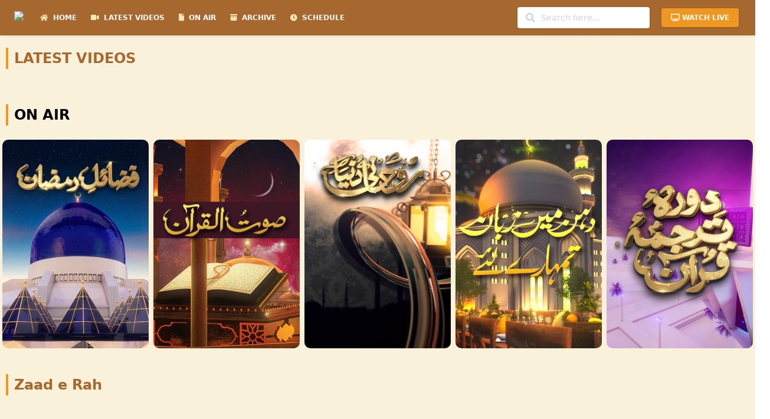

--- FILE ---
content_type: text/html; charset=utf-8
request_url: https://videos.aryqtv.tv/
body_size: 3949
content:
<!DOCTYPE html><html lang="en"><head><meta charSet="utf-8"/><meta name="theme-color" content="#000000"/><link rel="shortcut icon" href="https://aryqtv.tv/wp-content/uploads/2021/04/ary-qtv-logo.png"/><link rel="stylesheet" href="https://cdn.plyr.io/3.6.12/plyr.css"/><link rel="stylesheet" href="https://unpkg.com/tailwindcss@2.2.19/dist/tailwind.min.css"/><script async="" src="https://www.googletagmanager.com/gtag/js?id=UA-47324079-1"></script><script>
            window.dataLayer = window.dataLayer || [];
            function gtag(){dataLayer.push(arguments);}
            gtag('js', new Date());
            gtag('config', 'UA-47324079-1', {
              page_path: window.location.pathname,
            });
          </script><script>
              <script type="text/javascript">
                var sc_project=9555754;
                var sc_invisible=0;
                var sc_security="7455e167";
                var scJsHost = "https://";
                document.write("<sc"+"ript type='text/javascript' src='" +
                scJsHost+
                "statcounter.com/counter/counter.js'></"+"script>");
                </script>
                <noscript><div class="statcounter"><a title="Web Analytics
                Made Easy - Statcounter" href="https://statcounter.com/"
                target="_blank"><img class="statcounter"
                src="https://c.statcounter.com/9555754/0/7455e167/0/"
                alt="Web Analytics Made Easy - Statcounter"
                referrerPolicy="no-referrer-when-downgrade"></a></div></noscript>
          </script><script async="" src="https://securepubads.g.doubleclick.net/tag/js/gpt.js"></script><script>
              window.googletag = window.googletag || {cmd: []};
              googletag.cmd.push(function() {
                googletag.defineSlot('/67551462/Aryqtv_videos_300x250', [[120, 600], [300, 250], [300, 600], [160, 600], [336, 280]], 'div-gpt-ad-1649415057320-0').addService(googletag.pubads());
            googletag.defineSlot('/67551462/Aryqtv_videos_728x90', [[728, 90], [320, 100], [970, 250], [320, 50], [970, 90]], 'div-gpt-ad-1649415264663-0').addService(googletag.pubads());
                googletag.pubads().collapseEmptyDivs();
                googletag.enableServices();
              });
  </script><link rel="apple-touch-icon" sizes="76x76" href="https://aryqtv.tv/wp-content/uploads/2021/04/ary-qtv-logo.png"/><meta charSet="utf-8"/><meta name="viewport" content="width=device-width, initial-scale=1, shrink-to-fit=no"/><title>ARY QTV Video Portal</title><script src="https://maps.googleapis.com/maps/api/js?key=YOUR_KEY_HERE"></script><meta name="next-head-count" content="4"/><link rel="preload" href="/_next/static/css/3a9dd3157d70bfec4772.css" as="style"/><link rel="stylesheet" href="/_next/static/css/3a9dd3157d70bfec4772.css" data-n-g=""/><link rel="preload" href="/_next/static/css/ec59d19be0c2f28ca2fc.css" as="style"/><link rel="stylesheet" href="/_next/static/css/ec59d19be0c2f28ca2fc.css" data-n-p=""/><link rel="preload" href="/_next/static/css/179f924c88ec07e38bff.css" as="style"/><link rel="stylesheet" href="/_next/static/css/179f924c88ec07e38bff.css" data-n-p=""/><noscript data-n-css=""></noscript><link rel="preload" href="/_next/static/chunks/main-275c4c925b525744b5bf.js" as="script"/><link rel="preload" href="/_next/static/chunks/webpack-50bee04d1dc61f8adf5b.js" as="script"/><link rel="preload" href="/_next/static/chunks/framework.4ecb9b5d3d6136774f49.js" as="script"/><link rel="preload" href="/_next/static/chunks/commons.845eff42417911bfb561.js" as="script"/><link rel="preload" href="/_next/static/chunks/pages/_app-7796dc5081871796071b.js" as="script"/><link rel="preload" href="/_next/static/chunks/df29881cac6dbee834d1517b1b87ddc50be28413.2b3d96148670fb157e80.js" as="script"/><link rel="preload" href="/_next/static/chunks/860fa0f8b233a4cb7f7d2530eef9e42010297543.869f9575dd5cf6397b70.js" as="script"/><link rel="preload" href="/_next/static/chunks/860fa0f8b233a4cb7f7d2530eef9e42010297543_CSS.210d3c80a2b0e2401248.js" as="script"/><link rel="preload" href="/_next/static/chunks/pages/index-76a02cdea67d0a0a40e5.js" as="script"/></head><body class="text-blueGray-700 antialiased"><div id="page-transition"></div><div id="__next"><nav class="top-0 fixed z-50 w-full flex flex-wrap items-center justify-between px-2 py-3 navbar-expand-lg bg-181818 shadow"><div class="container px-4 mx-auto flex flex-wrap items-center justify-between"><div class="w-full relative flex justify-between lg:w-auto lg:static lg:block lg:justify-start"><a class="text-blueGray-700 text-sm font-bold leading-relaxed inline-block mr-4 whitespace-nowrap uppercase" href="#pablo"><img width="50%" src="https://aryqtv.tv/wp-content/uploads/2021/04/ary-qtv-logo.png"/></a><button class="cursor-pointer text-xl leading-none px-3 py-1 border border-solid border-transparent rounded bg-transparent block lg:hidden outline-none focus:outline-none" type="button"><i class="fas fa-bars"></i></button></div><div class="lg:flex flex-grow items-center lg:bg-opacity-0 lg:shadow-none hidden" id="example-navbar-warning"><ul class="flex flex-col lg:flex-row list-none mr-auto"><li class="hover:text-white-500 text-white px-3 py-4 lg:py-2 flex items-center text-xs uppercase font-bold cursor-pointer"><i class="text-f9e8b4 fas fa-home text-md leading-lg mr-2"></i> <!-- -->Home</li><li class="flex items-center hover:text-white-500 text-white px-3 py-4 lg:py-2 text-xs uppercase font-bold cursor-pointer"><i class="text-f9e8b4 fas fa-video text-md leading-lg mr-2"></i> <!-- -->Latest Videos</li><li class="hover:text-white-500 text-white px-3 py-4 lg:py-2 flex items-center text-xs uppercase font-bold cursor-pointer"><i class="text-f9e8b4 fas fa-file text-md leading-lg mr-2"></i> <!-- -->On Air</li><li class="hover:text-white-500 text-white px-3 py-4 lg:py-2 flex items-center text-xs uppercase font-bold cursor-pointer"><i class="text-f9e8b4 fas fa-archive text-md leading-lg mr-2"></i> <!-- -->Archive</li><li class="hover:text-white-500 text-white px-3 py-4 lg:py-2 flex items-center text-xs uppercase font-bold cursor-pointer"><i class="text-f9e8b4 fas fa-clock text-md leading-lg mr-2"></i> <!-- -->Schedule</li></ul><ul class="flex flex-col lg:flex-row list-none lg:ml-auto"><form class="md:flex hidden flex-row flex-wrap items-center lg:ml-auto mr-2" action="/search"><div class="relative flex w-full flex-wrap items-stretch"><span class="z-10 h-full leading-snug font-normal absolute text-center text-blueGray-300 absolute bg-transparent rounded text-base items-center justify-center w-8 pl-3 py-2"><i class="fas fa-search"></i></span><input type="text" placeholder="Search here..." class="border-0 px-5 py-2 placeholder-blueGray-300 text-blueGray-600 relative bg-white bg-white rounded text-sm shadow outline-none focus:outline-none focus:ring w-full pl-10" name="query"/></div></form><li class="flex items-center"><button class="bg-yellow text-white active:bg-blueGray-600 text-xs font-bold uppercase px-4 py-2 rounded shadow hover:shadow-lg outline-none focus:outline-none lg:mr-1 lg:mb-0 ml-3 mb-3 ease-linear transition-all duration-150" type="button"><i class="fas fa-tv"></i> <!-- --> Watch Live</button></li></ul></div></div></nav><section class="pt-40 pb-40 relative bg-121212"><div class="container mx-auto"><div class="w-full md:w-12/12 lg:w-12/12 xl:w-12/12 px-4 mt-20"><center><div class="mt-5"><div style="width:320px;height:100px"></div></div></center></div><h2 class="text-2xl mb-5 heading text-a6682f font-bold leading-normal">LATEST VIDEOS</h2><div><div class="slick-slider slick-initialized"><div class="slick-list"><div class="slick-track" style="width:0%;left:NaN%"></div></div></div></div><div><h2 class="text-2xl mb-5 heading text-black font-semibold leading-normal"></h2><div class="slick-slider slick-initialized"><div class="slick-list"><div class="slick-track" style="width:0%;left:NaN%"></div></div></div></div><div><h2 class="text-2xl mb-5 heading text-black font-semibold leading-normal"></h2><div class="slick-slider slick-initialized"><div class="slick-list"><div class="slick-track" style="width:0%;left:NaN%"></div></div></div></div></div></section><footer class="relative bg-181818 pt-8 pb-6"><div class="bottom-auto top-0 left-0 right-0 w-full absolute pointer-events-none overflow-hidden -mt-20 h-20" style="transform:translateZ(0)"><svg class="absolute bottom-0 overflow-hidden" xmlns="http://www.w3.org/2000/svg" preserveAspectRatio="none" version="1.1" viewBox="0 0 2560 100" x="0" y="0"><polygon class="text-yellow fill-current" points="2560 0 2560 100 0 100"></polygon></svg></div><div class="container mx-auto px-4"><div class="flex flex-wrap text-center lg:text-left"><div class="w-full lg:w-3/12 text-left px-2 py-2"><img src="https://aryqtv.tv/wp-content/uploads/2021/04/ary-qtv-logo.png"/></div><div class="w-full lg:w-3/12 text-left px-2 py-2"><span class="block uppercase text-black text-sm font-semibold mb-2 ">About Us</span><p class="text-white font-light">Qtv has a vision of providing the best in terms of religious enlightenment of spirituality and the knowledge about the faith of Islam.</p></div><div class="w-full lg:w-6/12 text-left"><div class="flex flex-wrap items-top mb-6 text-left"><div class="lg:w-4/12 text-left px-2 py-2"><span class="block uppercase text-black text-sm font-semibold mb-2 text-left">Useful Links</span><ul class="list-unstyled text-left"><li><a class="text-white hover:text-black font-semibold block pb-2 text-sm" href="https://aryqtv.tv/" target="_blank">Home</a></li><li><a class="text-white hover:text-black font-semibold block pb-2 text-sm" href="/about-us/" target="_blank">About Us</a></li><li><a class="text-white hover:text-black font-semibold block pb-2 text-sm" href="/contact-us" target="_blank">Contact Us</a></li></ul></div><div class="w-full lg:w-4/12 px-2 py-2"><span class="block uppercase text-black text-sm font-semibold mb-2 text-left">Social Media</span><div class="mt-6 lg:mb-0 mb-6"><a href="https://twitter.com/aryqtv"><button class="bg-white text-lightBlue-400 shadow-lg font-normal h-10 w-10 items-center justify-center align-center rounded-full outline-none focus:outline-none mr-2" type="button"><i class="fab fa-twitter"></i></button></a><a href="https://www.facebook.com/ARYQTV/"><button class="bg-white text-lightBlue-600 shadow-lg font-normal h-10 w-10 items-center justify-center align-center rounded-full outline-none focus:outline-none mr-2" type="button"><i class="fab fa-facebook"></i></button></a><a href="https://www.instagram.com/aryqtv/"><button class="bg-white text-pink-400 shadow-lg font-normal h-10 w-10 items-center justify-center align-center rounded-full outline-none focus:outline-none mr-2" type="button"><i class="fab fa-instagram"></i></button></a><a href="https://www.youtube.com/channel/UCE2oY4S4wOu6WofU2YbfWsw"><button class="bg-white text-blueGray-800 shadow-lg font-normal h-10 w-10 items-center justify-center align-center rounded-full outline-none focus:outline-none mr-2" type="button"><i class="fab fa-youtube"></i></button></a></div></div></div></div></div><hr class="my-6 border-black"/><div class="flex flex-wrap items-center md:justify-between justify-center"><div class="w-full md:w-4/12 px-4 mx-auto text-center"><div class="text-sm text-black font-semibold py-1">Copyright © <!-- -->2026<!-- --> <a href="#" class="text-black hover:text-black">ARY QTV</a>.</div></div></div></div></footer></div><script id="__NEXT_DATA__" type="application/json">{"props":{"pageProps":{}},"page":"/","query":{},"buildId":"Jc2Nn1OfV28wbCcphFsIn","isFallback":false,"customServer":true,"appGip":true}</script><script nomodule="" src="/_next/static/chunks/polyfills-2561d2db27eb35fd0862.js"></script><script src="/_next/static/chunks/main-275c4c925b525744b5bf.js" async=""></script><script src="/_next/static/chunks/webpack-50bee04d1dc61f8adf5b.js" async=""></script><script src="/_next/static/chunks/framework.4ecb9b5d3d6136774f49.js" async=""></script><script src="/_next/static/chunks/commons.845eff42417911bfb561.js" async=""></script><script src="/_next/static/chunks/pages/_app-7796dc5081871796071b.js" async=""></script><script src="/_next/static/chunks/df29881cac6dbee834d1517b1b87ddc50be28413.2b3d96148670fb157e80.js" async=""></script><script src="/_next/static/chunks/860fa0f8b233a4cb7f7d2530eef9e42010297543.869f9575dd5cf6397b70.js" async=""></script><script src="/_next/static/chunks/860fa0f8b233a4cb7f7d2530eef9e42010297543_CSS.210d3c80a2b0e2401248.js" async=""></script><script src="/_next/static/chunks/pages/index-76a02cdea67d0a0a40e5.js" async=""></script><script src="/_next/static/Jc2Nn1OfV28wbCcphFsIn/_buildManifest.js" async=""></script><script src="/_next/static/Jc2Nn1OfV28wbCcphFsIn/_ssgManifest.js" async=""></script><script defer src="https://static.cloudflareinsights.com/beacon.min.js/vcd15cbe7772f49c399c6a5babf22c1241717689176015" integrity="sha512-ZpsOmlRQV6y907TI0dKBHq9Md29nnaEIPlkf84rnaERnq6zvWvPUqr2ft8M1aS28oN72PdrCzSjY4U6VaAw1EQ==" data-cf-beacon='{"version":"2024.11.0","token":"f180a0faf2964e52a39196198638a0df","r":1,"server_timing":{"name":{"cfCacheStatus":true,"cfEdge":true,"cfExtPri":true,"cfL4":true,"cfOrigin":true,"cfSpeedBrain":true},"location_startswith":null}}' crossorigin="anonymous"></script>
</body></html>

--- FILE ---
content_type: text/html; charset=UTF-8
request_url: https://videos.aryqtv.tv/api/drama_playlist.php
body_size: 794
content:

{
  "videosData": [
    {
      "id": 0,
      "title": "ON AIR",
      "videos": [
        
     
    {
      "id": 1182,
      "vod_name": "Fazail e Ramzan 2024",
      "vod_sec_id": "28",
      "vod_status": "on",
      "link": "x7sihb",
      "vod_yt_playlist": "x7sihb",
      "vod_cdn_playlist": "null",
      "vod_year": "2022",
      "cover_url": "https://videos.aryqtv.tv/api/images/20230322121802.jpg",
      "vod_desc": "Fazail e Ramzan 2023",
      "vod_app_id": "12",
      "vod_position": 0,
      "created_at": "2022-10-07T12:05:18.000000Z",
      "updated_at": "2023-03-22T12:18:02.000000Z"
    },
    {
      "id": 1181,
      "vod_name": "Sout ul Quran",
      "vod_sec_id": "28",
      "vod_status": "on",
      "link": "x7lkk6",
      "vod_yt_playlist": "x7lkk6",
      "vod_cdn_playlist": "null",
      "vod_year": "2022",
      "cover_url": "https://videos.aryqtv.tv/api/images/20230322122306.jpg",
      "vod_desc": "Sout ul Quran",
      "vod_app_id": "12",
      "vod_position": 0,
      "created_at": "2022-10-07T12:04:09.000000Z",
      "updated_at": "2023-03-22T12:23:06.000000Z"
    },
    {
      "id": 1180,
      "vod_name": "Ruhani Dunya",
      "vod_sec_id": "28",
      "vod_status": "on",
      "link": "x68st1",
      "vod_yt_playlist": "x68st1",
      "vod_cdn_playlist": "null",
      "vod_year": "2022",
      "cover_url": "https://videos.aryqtv.tv/api/images/20230322122051.jpg",
      "vod_desc": "Ruhani Dunya",
      "vod_app_id": "12",
      "vod_position": 0,
      "created_at": "2022-10-07T12:02:31.000000Z",
      "updated_at": "2023-03-22T12:20:51.000000Z"
    },
    {
      "id": 1179,
      "vod_name": "Dahan Main Zuban",
      "vod_sec_id": "28",
      "vod_status": "on",
      "link": "x7lkc8",
      "vod_yt_playlist": "x7lkc8",
      "vod_cdn_playlist": "null",
      "vod_year": "2022",
      "cover_url": "https://videos.aryqtv.tv/api/images/20230322122558.jpg",
      "vod_desc": "Dahan Main Zuban",
      "vod_app_id": "12",
      "vod_position": 0,
      "created_at": "2022-10-07T12:00:46.000000Z",
      "updated_at": "2023-03-22T12:25:58.000000Z"
    },
    {
      "id": 1136,
      "vod_name": "Daura e Tarjuma 2024",
      "vod_sec_id": "28",
      "vod_status": "on",
      "link": "x87qsk",
      "vod_yt_playlist": "x87qsk",
      "vod_cdn_playlist": "null",
      "vod_year": "2022",
      "cover_url": "https://videos.aryqtv.tv/api/images/20220402120129.jpg",
      "vod_desc": "Daura e Tarjuma 2022",
      "vod_app_id": "12",
      "vod_position": 1,
      "created_at": "2022-04-02T12:01:29.000000Z",
      "updated_at": "2022-10-07T12:27:12.000000Z"
    }
      ]
    },
    {
      "id": 1,
      "title": "ARCHIVE",
      "videos": [
        {
      "id": 1130,
      "vod_name": "Sohniyan Meray Sunlay Sadawan",
      "vod_sec_id": "20",
      "vod_status": "on",
      "link": "x69fvp",
      "vod_yt_playlist": "PLQ74MR5_8XicjkfQEBox5Lf2l4668o1Yx",
      "vod_cdn_playlist": "null",
      "vod_year": "2022",
      "cover_url": "https://videos.aryqtv.tv/api/images/20220225080951.jpg",
      "vod_desc": "Sohniyan Meray Sunlay Sadawan",
      "vod_app_id": "12",
      "vod_position": 1,
      "created_at": "2022-02-25T08:09:51.000000Z",
      "updated_at": "2022-02-25T08:09:51.000000Z"
    },
    {
      "id": 1129,
      "vod_name": "Sana-e-Sarkar",
      "vod_sec_id": "20",
      "vod_status": "on",
      "link": "x2vfw6",
      "vod_yt_playlist": "PLQ74MR5_8Xie5-iV9UsjGCu0JXj5vdcCz",
      "vod_cdn_playlist": "null",
      "vod_year": "2022",
      "cover_url": "https://videos.aryqtv.tv/api/images/20220225080828.jpg",
      "vod_desc": "Sana-e-Sarkar",
      "vod_app_id": "12",
      "vod_position": 1,
      "created_at": "2022-02-25T08:08:28.000000Z",
      "updated_at": "2022-02-25T08:08:28.000000Z"
    },
    {
      "id": 1128,
      "vod_name": "Sada-e-Mehrab",
      "vod_sec_id": "20",
      "vod_status": "on",
      "link": "x4jkjq",
      "vod_yt_playlist": "PLQ74MR5_8Xif_u0qgPEcb_uGC1axLnsnA",
      "vod_cdn_playlist": "null",
      "vod_year": "2022",
      "cover_url": "https://videos.aryqtv.tv/api/images/20220225080719.jpg",
      "vod_desc": "Sada-e-Mehrab",
      "vod_app_id": "12",
      "vod_position": 1,
      "created_at": "2022-02-25T08:07:19.000000Z",
      "updated_at": "2022-02-25T08:07:19.000000Z"
    },
    {
      "id": 1127,
      "vod_name": "Roshni Sab Kay Liye",
      "vod_sec_id": "20",
      "vod_status": "on",
      "link": "x2zspw",
      "vod_yt_playlist": "PLQ74MR5_8Xie6vgZMu8MD5k3NM5FSuziU",
      "vod_cdn_playlist": "null",
      "vod_year": "2022",
      "cover_url": "https://videos.aryqtv.tv/api/images/20220225080600.jpg",
      "vod_desc": "Roshni Sab Kay Liye",
      "vod_app_id": "12",
      "vod_position": 1,
      "created_at": "2022-02-25T08:06:00.000000Z",
      "updated_at": "2022-02-25T08:06:00.000000Z"
    },
    {
      "id": 1126,
      "vod_name": "Ruhani Duniya",
      "vod_sec_id": "20",
      "vod_status": "on",
      "link": "x68st1",
      "vod_yt_playlist": "PLQ74MR5_8Xiekhrvb3JLTfEIq3oE-rK6g",
      "vod_cdn_playlist": "null",
      "vod_year": "2022",
      "cover_url": "https://videos.aryqtv.tv/api/images/20220225080447.jpg",
      "vod_desc": "Ruhani Duniya",
      "vod_app_id": "12",
      "vod_position": 1,
      "created_at": "2022-02-25T08:04:47.000000Z",
      "updated_at": "2022-02-25T08:04:47.000000Z"
    },
    {
      "id": 1125,
      "vod_name": "Raah-e-Amal",
      "vod_sec_id": "20",
      "vod_status": "on",
      "link": "null",
      "vod_yt_playlist": "PLQ74MR5_8XifmBS54sUgfp2jbpCWCiI6-",
      "vod_cdn_playlist": "null",
      "vod_year": "2022",
      "cover_url": "https://videos.aryqtv.tv/api/images/20220225080323.jpg",
      "vod_desc": "Rah-e-Amal",
      "vod_app_id": "12",
      "vod_position": 1,
      "created_at": "2022-02-25T08:03:23.000000Z",
      "updated_at": "2022-02-25T08:03:23.000000Z"
    },
    {
      "id": 1124,
      "vod_name": "Quraan Suniye Aur Sunaiyeh",
      "vod_sec_id": "20",
      "vod_status": "on",
      "link": "x69yr5",
      "vod_yt_playlist": "PLQ74MR5_8Xiez_qO5LX3I2v5H6Rgr3Kol",
      "vod_cdn_playlist": "null",
      "vod_year": "2022",
      "cover_url": "https://videos.aryqtv.tv/api/images/20220225074924.jpg",
      "vod_desc": "Quraan Suniye Aur Sunaiyeh",
      "vod_app_id": "12",
      "vod_position": 1,
      "created_at": "2022-02-25T07:49:24.000000Z",
      "updated_at": "2022-02-25T07:49:24.000000Z"
    },
    {
      "id": 1123,
      "vod_name": "Meri Pehchan",
      "vod_sec_id": "20",
      "vod_status": "on",
      "link": "x68yv4",
      "vod_yt_playlist": "PLQ74MR5_8Xice3ROZ_vcEjWt8hL56yiL7",
      "vod_cdn_playlist": "null",
      "vod_year": "2022",
      "cover_url": "https://videos.aryqtv.tv/api/images/20220225074735.jpg",
      "vod_desc": "Meri Pehchan",
      "vod_app_id": "12",
      "vod_position": 0,
      "created_at": "2022-02-25T07:46:37.000000Z",
      "updated_at": "2022-02-25T07:47:35.000000Z"
    },
    {
      "id": 1122,
      "vod_name": "Khuwab Kya Kehtey Hain",
      "vod_sec_id": "20",
      "vod_status": "on",
      "link": "x2zmq1",
      "vod_yt_playlist": "PLQ74MR5_8XifrB_RXb_HQayZKnYCtegnc",
      "vod_cdn_playlist": "null",
      "vod_year": "2022",
      "cover_url": "https://videos.aryqtv.tv/api/images/20220225074556.jpg",
      "vod_desc": "Khuwab Kya Kehtey Hain",
      "vod_app_id": "12",
      "vod_position": 1,
      "created_at": "2022-02-25T07:45:56.000000Z",
      "updated_at": "2022-02-25T07:45:56.000000Z"
    },
    {
      "id": 1121,
      "vod_name": "Kashaf ul Mahjoob",
      "vod_sec_id": "20",
      "vod_status": "on",
      "link": "x2zfka",
      "vod_yt_playlist": "PLQ74MR5_8XieJXrw6UvVJ67nsfmJLkhVS",
      "vod_cdn_playlist": "null",
      "vod_year": "2021",
      "cover_url": "https://videos.aryqtv.tv/api/images/20220225074432.jpg",
      "vod_desc": "Kashaf ul Mahjoob",
      "vod_app_id": "12",
      "vod_position": 1,
      "created_at": "2022-02-25T07:44:32.000000Z",
      "updated_at": "2022-02-25T07:44:32.000000Z"
    }
      ]
    }
  ]
}

--- FILE ---
content_type: text/html; charset=UTF-8
request_url: https://videos.aryqtv.tv/api/drama_playlist.php
body_size: 734
content:

{
  "videosData": [
    {
      "id": 0,
      "title": "ON AIR",
      "videos": [
        
     
    {
      "id": 1182,
      "vod_name": "Fazail e Ramzan 2024",
      "vod_sec_id": "28",
      "vod_status": "on",
      "link": "x7sihb",
      "vod_yt_playlist": "x7sihb",
      "vod_cdn_playlist": "null",
      "vod_year": "2022",
      "cover_url": "https://videos.aryqtv.tv/api/images/20230322121802.jpg",
      "vod_desc": "Fazail e Ramzan 2023",
      "vod_app_id": "12",
      "vod_position": 0,
      "created_at": "2022-10-07T12:05:18.000000Z",
      "updated_at": "2023-03-22T12:18:02.000000Z"
    },
    {
      "id": 1181,
      "vod_name": "Sout ul Quran",
      "vod_sec_id": "28",
      "vod_status": "on",
      "link": "x7lkk6",
      "vod_yt_playlist": "x7lkk6",
      "vod_cdn_playlist": "null",
      "vod_year": "2022",
      "cover_url": "https://videos.aryqtv.tv/api/images/20230322122306.jpg",
      "vod_desc": "Sout ul Quran",
      "vod_app_id": "12",
      "vod_position": 0,
      "created_at": "2022-10-07T12:04:09.000000Z",
      "updated_at": "2023-03-22T12:23:06.000000Z"
    },
    {
      "id": 1180,
      "vod_name": "Ruhani Dunya",
      "vod_sec_id": "28",
      "vod_status": "on",
      "link": "x68st1",
      "vod_yt_playlist": "x68st1",
      "vod_cdn_playlist": "null",
      "vod_year": "2022",
      "cover_url": "https://videos.aryqtv.tv/api/images/20230322122051.jpg",
      "vod_desc": "Ruhani Dunya",
      "vod_app_id": "12",
      "vod_position": 0,
      "created_at": "2022-10-07T12:02:31.000000Z",
      "updated_at": "2023-03-22T12:20:51.000000Z"
    },
    {
      "id": 1179,
      "vod_name": "Dahan Main Zuban",
      "vod_sec_id": "28",
      "vod_status": "on",
      "link": "x7lkc8",
      "vod_yt_playlist": "x7lkc8",
      "vod_cdn_playlist": "null",
      "vod_year": "2022",
      "cover_url": "https://videos.aryqtv.tv/api/images/20230322122558.jpg",
      "vod_desc": "Dahan Main Zuban",
      "vod_app_id": "12",
      "vod_position": 0,
      "created_at": "2022-10-07T12:00:46.000000Z",
      "updated_at": "2023-03-22T12:25:58.000000Z"
    },
    {
      "id": 1136,
      "vod_name": "Daura e Tarjuma 2024",
      "vod_sec_id": "28",
      "vod_status": "on",
      "link": "x87qsk",
      "vod_yt_playlist": "x87qsk",
      "vod_cdn_playlist": "null",
      "vod_year": "2022",
      "cover_url": "https://videos.aryqtv.tv/api/images/20220402120129.jpg",
      "vod_desc": "Daura e Tarjuma 2022",
      "vod_app_id": "12",
      "vod_position": 1,
      "created_at": "2022-04-02T12:01:29.000000Z",
      "updated_at": "2022-10-07T12:27:12.000000Z"
    }
      ]
    },
    {
      "id": 1,
      "title": "ARCHIVE",
      "videos": [
        {
      "id": 1130,
      "vod_name": "Sohniyan Meray Sunlay Sadawan",
      "vod_sec_id": "20",
      "vod_status": "on",
      "link": "x69fvp",
      "vod_yt_playlist": "PLQ74MR5_8XicjkfQEBox5Lf2l4668o1Yx",
      "vod_cdn_playlist": "null",
      "vod_year": "2022",
      "cover_url": "https://videos.aryqtv.tv/api/images/20220225080951.jpg",
      "vod_desc": "Sohniyan Meray Sunlay Sadawan",
      "vod_app_id": "12",
      "vod_position": 1,
      "created_at": "2022-02-25T08:09:51.000000Z",
      "updated_at": "2022-02-25T08:09:51.000000Z"
    },
    {
      "id": 1129,
      "vod_name": "Sana-e-Sarkar",
      "vod_sec_id": "20",
      "vod_status": "on",
      "link": "x2vfw6",
      "vod_yt_playlist": "PLQ74MR5_8Xie5-iV9UsjGCu0JXj5vdcCz",
      "vod_cdn_playlist": "null",
      "vod_year": "2022",
      "cover_url": "https://videos.aryqtv.tv/api/images/20220225080828.jpg",
      "vod_desc": "Sana-e-Sarkar",
      "vod_app_id": "12",
      "vod_position": 1,
      "created_at": "2022-02-25T08:08:28.000000Z",
      "updated_at": "2022-02-25T08:08:28.000000Z"
    },
    {
      "id": 1128,
      "vod_name": "Sada-e-Mehrab",
      "vod_sec_id": "20",
      "vod_status": "on",
      "link": "x4jkjq",
      "vod_yt_playlist": "PLQ74MR5_8Xif_u0qgPEcb_uGC1axLnsnA",
      "vod_cdn_playlist": "null",
      "vod_year": "2022",
      "cover_url": "https://videos.aryqtv.tv/api/images/20220225080719.jpg",
      "vod_desc": "Sada-e-Mehrab",
      "vod_app_id": "12",
      "vod_position": 1,
      "created_at": "2022-02-25T08:07:19.000000Z",
      "updated_at": "2022-02-25T08:07:19.000000Z"
    },
    {
      "id": 1127,
      "vod_name": "Roshni Sab Kay Liye",
      "vod_sec_id": "20",
      "vod_status": "on",
      "link": "x2zspw",
      "vod_yt_playlist": "PLQ74MR5_8Xie6vgZMu8MD5k3NM5FSuziU",
      "vod_cdn_playlist": "null",
      "vod_year": "2022",
      "cover_url": "https://videos.aryqtv.tv/api/images/20220225080600.jpg",
      "vod_desc": "Roshni Sab Kay Liye",
      "vod_app_id": "12",
      "vod_position": 1,
      "created_at": "2022-02-25T08:06:00.000000Z",
      "updated_at": "2022-02-25T08:06:00.000000Z"
    },
    {
      "id": 1126,
      "vod_name": "Ruhani Duniya",
      "vod_sec_id": "20",
      "vod_status": "on",
      "link": "x68st1",
      "vod_yt_playlist": "PLQ74MR5_8Xiekhrvb3JLTfEIq3oE-rK6g",
      "vod_cdn_playlist": "null",
      "vod_year": "2022",
      "cover_url": "https://videos.aryqtv.tv/api/images/20220225080447.jpg",
      "vod_desc": "Ruhani Duniya",
      "vod_app_id": "12",
      "vod_position": 1,
      "created_at": "2022-02-25T08:04:47.000000Z",
      "updated_at": "2022-02-25T08:04:47.000000Z"
    },
    {
      "id": 1125,
      "vod_name": "Raah-e-Amal",
      "vod_sec_id": "20",
      "vod_status": "on",
      "link": "null",
      "vod_yt_playlist": "PLQ74MR5_8XifmBS54sUgfp2jbpCWCiI6-",
      "vod_cdn_playlist": "null",
      "vod_year": "2022",
      "cover_url": "https://videos.aryqtv.tv/api/images/20220225080323.jpg",
      "vod_desc": "Rah-e-Amal",
      "vod_app_id": "12",
      "vod_position": 1,
      "created_at": "2022-02-25T08:03:23.000000Z",
      "updated_at": "2022-02-25T08:03:23.000000Z"
    },
    {
      "id": 1124,
      "vod_name": "Quraan Suniye Aur Sunaiyeh",
      "vod_sec_id": "20",
      "vod_status": "on",
      "link": "x69yr5",
      "vod_yt_playlist": "PLQ74MR5_8Xiez_qO5LX3I2v5H6Rgr3Kol",
      "vod_cdn_playlist": "null",
      "vod_year": "2022",
      "cover_url": "https://videos.aryqtv.tv/api/images/20220225074924.jpg",
      "vod_desc": "Quraan Suniye Aur Sunaiyeh",
      "vod_app_id": "12",
      "vod_position": 1,
      "created_at": "2022-02-25T07:49:24.000000Z",
      "updated_at": "2022-02-25T07:49:24.000000Z"
    },
    {
      "id": 1123,
      "vod_name": "Meri Pehchan",
      "vod_sec_id": "20",
      "vod_status": "on",
      "link": "x68yv4",
      "vod_yt_playlist": "PLQ74MR5_8Xice3ROZ_vcEjWt8hL56yiL7",
      "vod_cdn_playlist": "null",
      "vod_year": "2022",
      "cover_url": "https://videos.aryqtv.tv/api/images/20220225074735.jpg",
      "vod_desc": "Meri Pehchan",
      "vod_app_id": "12",
      "vod_position": 0,
      "created_at": "2022-02-25T07:46:37.000000Z",
      "updated_at": "2022-02-25T07:47:35.000000Z"
    },
    {
      "id": 1122,
      "vod_name": "Khuwab Kya Kehtey Hain",
      "vod_sec_id": "20",
      "vod_status": "on",
      "link": "x2zmq1",
      "vod_yt_playlist": "PLQ74MR5_8XifrB_RXb_HQayZKnYCtegnc",
      "vod_cdn_playlist": "null",
      "vod_year": "2022",
      "cover_url": "https://videos.aryqtv.tv/api/images/20220225074556.jpg",
      "vod_desc": "Khuwab Kya Kehtey Hain",
      "vod_app_id": "12",
      "vod_position": 1,
      "created_at": "2022-02-25T07:45:56.000000Z",
      "updated_at": "2022-02-25T07:45:56.000000Z"
    },
    {
      "id": 1121,
      "vod_name": "Kashaf ul Mahjoob",
      "vod_sec_id": "20",
      "vod_status": "on",
      "link": "x2zfka",
      "vod_yt_playlist": "PLQ74MR5_8XieJXrw6UvVJ67nsfmJLkhVS",
      "vod_cdn_playlist": "null",
      "vod_year": "2021",
      "cover_url": "https://videos.aryqtv.tv/api/images/20220225074432.jpg",
      "vod_desc": "Kashaf ul Mahjoob",
      "vod_app_id": "12",
      "vod_position": 1,
      "created_at": "2022-02-25T07:44:32.000000Z",
      "updated_at": "2022-02-25T07:44:32.000000Z"
    }
      ]
    }
  ]
}

--- FILE ---
content_type: text/html; charset=UTF-8
request_url: https://videos.aryqtv.tv/api/playlists.php
body_size: -228
content:

[

	
 
	
  {
    "title": "Zaad e Rah",
    "playlistid": "x7fymb"
  },
  {
    "title": "Daura e Tarjuma e Quran",
    "playlistid": "x7fym5"
  },
  {
    "title": "Ya Ayyuhallazina Amanu",
    "playlistid": "x7fym8"
  }
]

--- FILE ---
content_type: text/html; charset=UTF-8
request_url: https://videos.aryqtv.tv/api/drama_playlist.php
body_size: 730
content:

{
  "videosData": [
    {
      "id": 0,
      "title": "ON AIR",
      "videos": [
        
     
    {
      "id": 1182,
      "vod_name": "Fazail e Ramzan 2024",
      "vod_sec_id": "28",
      "vod_status": "on",
      "link": "x7sihb",
      "vod_yt_playlist": "x7sihb",
      "vod_cdn_playlist": "null",
      "vod_year": "2022",
      "cover_url": "https://videos.aryqtv.tv/api/images/20230322121802.jpg",
      "vod_desc": "Fazail e Ramzan 2023",
      "vod_app_id": "12",
      "vod_position": 0,
      "created_at": "2022-10-07T12:05:18.000000Z",
      "updated_at": "2023-03-22T12:18:02.000000Z"
    },
    {
      "id": 1181,
      "vod_name": "Sout ul Quran",
      "vod_sec_id": "28",
      "vod_status": "on",
      "link": "x7lkk6",
      "vod_yt_playlist": "x7lkk6",
      "vod_cdn_playlist": "null",
      "vod_year": "2022",
      "cover_url": "https://videos.aryqtv.tv/api/images/20230322122306.jpg",
      "vod_desc": "Sout ul Quran",
      "vod_app_id": "12",
      "vod_position": 0,
      "created_at": "2022-10-07T12:04:09.000000Z",
      "updated_at": "2023-03-22T12:23:06.000000Z"
    },
    {
      "id": 1180,
      "vod_name": "Ruhani Dunya",
      "vod_sec_id": "28",
      "vod_status": "on",
      "link": "x68st1",
      "vod_yt_playlist": "x68st1",
      "vod_cdn_playlist": "null",
      "vod_year": "2022",
      "cover_url": "https://videos.aryqtv.tv/api/images/20230322122051.jpg",
      "vod_desc": "Ruhani Dunya",
      "vod_app_id": "12",
      "vod_position": 0,
      "created_at": "2022-10-07T12:02:31.000000Z",
      "updated_at": "2023-03-22T12:20:51.000000Z"
    },
    {
      "id": 1179,
      "vod_name": "Dahan Main Zuban",
      "vod_sec_id": "28",
      "vod_status": "on",
      "link": "x7lkc8",
      "vod_yt_playlist": "x7lkc8",
      "vod_cdn_playlist": "null",
      "vod_year": "2022",
      "cover_url": "https://videos.aryqtv.tv/api/images/20230322122558.jpg",
      "vod_desc": "Dahan Main Zuban",
      "vod_app_id": "12",
      "vod_position": 0,
      "created_at": "2022-10-07T12:00:46.000000Z",
      "updated_at": "2023-03-22T12:25:58.000000Z"
    },
    {
      "id": 1136,
      "vod_name": "Daura e Tarjuma 2024",
      "vod_sec_id": "28",
      "vod_status": "on",
      "link": "x87qsk",
      "vod_yt_playlist": "x87qsk",
      "vod_cdn_playlist": "null",
      "vod_year": "2022",
      "cover_url": "https://videos.aryqtv.tv/api/images/20220402120129.jpg",
      "vod_desc": "Daura e Tarjuma 2022",
      "vod_app_id": "12",
      "vod_position": 1,
      "created_at": "2022-04-02T12:01:29.000000Z",
      "updated_at": "2022-10-07T12:27:12.000000Z"
    }
      ]
    },
    {
      "id": 1,
      "title": "ARCHIVE",
      "videos": [
        {
      "id": 1130,
      "vod_name": "Sohniyan Meray Sunlay Sadawan",
      "vod_sec_id": "20",
      "vod_status": "on",
      "link": "x69fvp",
      "vod_yt_playlist": "PLQ74MR5_8XicjkfQEBox5Lf2l4668o1Yx",
      "vod_cdn_playlist": "null",
      "vod_year": "2022",
      "cover_url": "https://videos.aryqtv.tv/api/images/20220225080951.jpg",
      "vod_desc": "Sohniyan Meray Sunlay Sadawan",
      "vod_app_id": "12",
      "vod_position": 1,
      "created_at": "2022-02-25T08:09:51.000000Z",
      "updated_at": "2022-02-25T08:09:51.000000Z"
    },
    {
      "id": 1129,
      "vod_name": "Sana-e-Sarkar",
      "vod_sec_id": "20",
      "vod_status": "on",
      "link": "x2vfw6",
      "vod_yt_playlist": "PLQ74MR5_8Xie5-iV9UsjGCu0JXj5vdcCz",
      "vod_cdn_playlist": "null",
      "vod_year": "2022",
      "cover_url": "https://videos.aryqtv.tv/api/images/20220225080828.jpg",
      "vod_desc": "Sana-e-Sarkar",
      "vod_app_id": "12",
      "vod_position": 1,
      "created_at": "2022-02-25T08:08:28.000000Z",
      "updated_at": "2022-02-25T08:08:28.000000Z"
    },
    {
      "id": 1128,
      "vod_name": "Sada-e-Mehrab",
      "vod_sec_id": "20",
      "vod_status": "on",
      "link": "x4jkjq",
      "vod_yt_playlist": "PLQ74MR5_8Xif_u0qgPEcb_uGC1axLnsnA",
      "vod_cdn_playlist": "null",
      "vod_year": "2022",
      "cover_url": "https://videos.aryqtv.tv/api/images/20220225080719.jpg",
      "vod_desc": "Sada-e-Mehrab",
      "vod_app_id": "12",
      "vod_position": 1,
      "created_at": "2022-02-25T08:07:19.000000Z",
      "updated_at": "2022-02-25T08:07:19.000000Z"
    },
    {
      "id": 1127,
      "vod_name": "Roshni Sab Kay Liye",
      "vod_sec_id": "20",
      "vod_status": "on",
      "link": "x2zspw",
      "vod_yt_playlist": "PLQ74MR5_8Xie6vgZMu8MD5k3NM5FSuziU",
      "vod_cdn_playlist": "null",
      "vod_year": "2022",
      "cover_url": "https://videos.aryqtv.tv/api/images/20220225080600.jpg",
      "vod_desc": "Roshni Sab Kay Liye",
      "vod_app_id": "12",
      "vod_position": 1,
      "created_at": "2022-02-25T08:06:00.000000Z",
      "updated_at": "2022-02-25T08:06:00.000000Z"
    },
    {
      "id": 1126,
      "vod_name": "Ruhani Duniya",
      "vod_sec_id": "20",
      "vod_status": "on",
      "link": "x68st1",
      "vod_yt_playlist": "PLQ74MR5_8Xiekhrvb3JLTfEIq3oE-rK6g",
      "vod_cdn_playlist": "null",
      "vod_year": "2022",
      "cover_url": "https://videos.aryqtv.tv/api/images/20220225080447.jpg",
      "vod_desc": "Ruhani Duniya",
      "vod_app_id": "12",
      "vod_position": 1,
      "created_at": "2022-02-25T08:04:47.000000Z",
      "updated_at": "2022-02-25T08:04:47.000000Z"
    },
    {
      "id": 1125,
      "vod_name": "Raah-e-Amal",
      "vod_sec_id": "20",
      "vod_status": "on",
      "link": "null",
      "vod_yt_playlist": "PLQ74MR5_8XifmBS54sUgfp2jbpCWCiI6-",
      "vod_cdn_playlist": "null",
      "vod_year": "2022",
      "cover_url": "https://videos.aryqtv.tv/api/images/20220225080323.jpg",
      "vod_desc": "Rah-e-Amal",
      "vod_app_id": "12",
      "vod_position": 1,
      "created_at": "2022-02-25T08:03:23.000000Z",
      "updated_at": "2022-02-25T08:03:23.000000Z"
    },
    {
      "id": 1124,
      "vod_name": "Quraan Suniye Aur Sunaiyeh",
      "vod_sec_id": "20",
      "vod_status": "on",
      "link": "x69yr5",
      "vod_yt_playlist": "PLQ74MR5_8Xiez_qO5LX3I2v5H6Rgr3Kol",
      "vod_cdn_playlist": "null",
      "vod_year": "2022",
      "cover_url": "https://videos.aryqtv.tv/api/images/20220225074924.jpg",
      "vod_desc": "Quraan Suniye Aur Sunaiyeh",
      "vod_app_id": "12",
      "vod_position": 1,
      "created_at": "2022-02-25T07:49:24.000000Z",
      "updated_at": "2022-02-25T07:49:24.000000Z"
    },
    {
      "id": 1123,
      "vod_name": "Meri Pehchan",
      "vod_sec_id": "20",
      "vod_status": "on",
      "link": "x68yv4",
      "vod_yt_playlist": "PLQ74MR5_8Xice3ROZ_vcEjWt8hL56yiL7",
      "vod_cdn_playlist": "null",
      "vod_year": "2022",
      "cover_url": "https://videos.aryqtv.tv/api/images/20220225074735.jpg",
      "vod_desc": "Meri Pehchan",
      "vod_app_id": "12",
      "vod_position": 0,
      "created_at": "2022-02-25T07:46:37.000000Z",
      "updated_at": "2022-02-25T07:47:35.000000Z"
    },
    {
      "id": 1122,
      "vod_name": "Khuwab Kya Kehtey Hain",
      "vod_sec_id": "20",
      "vod_status": "on",
      "link": "x2zmq1",
      "vod_yt_playlist": "PLQ74MR5_8XifrB_RXb_HQayZKnYCtegnc",
      "vod_cdn_playlist": "null",
      "vod_year": "2022",
      "cover_url": "https://videos.aryqtv.tv/api/images/20220225074556.jpg",
      "vod_desc": "Khuwab Kya Kehtey Hain",
      "vod_app_id": "12",
      "vod_position": 1,
      "created_at": "2022-02-25T07:45:56.000000Z",
      "updated_at": "2022-02-25T07:45:56.000000Z"
    },
    {
      "id": 1121,
      "vod_name": "Kashaf ul Mahjoob",
      "vod_sec_id": "20",
      "vod_status": "on",
      "link": "x2zfka",
      "vod_yt_playlist": "PLQ74MR5_8XieJXrw6UvVJ67nsfmJLkhVS",
      "vod_cdn_playlist": "null",
      "vod_year": "2021",
      "cover_url": "https://videos.aryqtv.tv/api/images/20220225074432.jpg",
      "vod_desc": "Kashaf ul Mahjoob",
      "vod_app_id": "12",
      "vod_position": 1,
      "created_at": "2022-02-25T07:44:32.000000Z",
      "updated_at": "2022-02-25T07:44:32.000000Z"
    }
      ]
    }
  ]
}

--- FILE ---
content_type: text/html; charset=UTF-8
request_url: https://videos.aryqtv.tv/api/drama_playlist.php
body_size: 706
content:

{
  "videosData": [
    {
      "id": 0,
      "title": "ON AIR",
      "videos": [
        
     
    {
      "id": 1182,
      "vod_name": "Fazail e Ramzan 2024",
      "vod_sec_id": "28",
      "vod_status": "on",
      "link": "x7sihb",
      "vod_yt_playlist": "x7sihb",
      "vod_cdn_playlist": "null",
      "vod_year": "2022",
      "cover_url": "https://videos.aryqtv.tv/api/images/20230322121802.jpg",
      "vod_desc": "Fazail e Ramzan 2023",
      "vod_app_id": "12",
      "vod_position": 0,
      "created_at": "2022-10-07T12:05:18.000000Z",
      "updated_at": "2023-03-22T12:18:02.000000Z"
    },
    {
      "id": 1181,
      "vod_name": "Sout ul Quran",
      "vod_sec_id": "28",
      "vod_status": "on",
      "link": "x7lkk6",
      "vod_yt_playlist": "x7lkk6",
      "vod_cdn_playlist": "null",
      "vod_year": "2022",
      "cover_url": "https://videos.aryqtv.tv/api/images/20230322122306.jpg",
      "vod_desc": "Sout ul Quran",
      "vod_app_id": "12",
      "vod_position": 0,
      "created_at": "2022-10-07T12:04:09.000000Z",
      "updated_at": "2023-03-22T12:23:06.000000Z"
    },
    {
      "id": 1180,
      "vod_name": "Ruhani Dunya",
      "vod_sec_id": "28",
      "vod_status": "on",
      "link": "x68st1",
      "vod_yt_playlist": "x68st1",
      "vod_cdn_playlist": "null",
      "vod_year": "2022",
      "cover_url": "https://videos.aryqtv.tv/api/images/20230322122051.jpg",
      "vod_desc": "Ruhani Dunya",
      "vod_app_id": "12",
      "vod_position": 0,
      "created_at": "2022-10-07T12:02:31.000000Z",
      "updated_at": "2023-03-22T12:20:51.000000Z"
    },
    {
      "id": 1179,
      "vod_name": "Dahan Main Zuban",
      "vod_sec_id": "28",
      "vod_status": "on",
      "link": "x7lkc8",
      "vod_yt_playlist": "x7lkc8",
      "vod_cdn_playlist": "null",
      "vod_year": "2022",
      "cover_url": "https://videos.aryqtv.tv/api/images/20230322122558.jpg",
      "vod_desc": "Dahan Main Zuban",
      "vod_app_id": "12",
      "vod_position": 0,
      "created_at": "2022-10-07T12:00:46.000000Z",
      "updated_at": "2023-03-22T12:25:58.000000Z"
    },
    {
      "id": 1136,
      "vod_name": "Daura e Tarjuma 2024",
      "vod_sec_id": "28",
      "vod_status": "on",
      "link": "x87qsk",
      "vod_yt_playlist": "x87qsk",
      "vod_cdn_playlist": "null",
      "vod_year": "2022",
      "cover_url": "https://videos.aryqtv.tv/api/images/20220402120129.jpg",
      "vod_desc": "Daura e Tarjuma 2022",
      "vod_app_id": "12",
      "vod_position": 1,
      "created_at": "2022-04-02T12:01:29.000000Z",
      "updated_at": "2022-10-07T12:27:12.000000Z"
    }
      ]
    },
    {
      "id": 1,
      "title": "ARCHIVE",
      "videos": [
        {
      "id": 1130,
      "vod_name": "Sohniyan Meray Sunlay Sadawan",
      "vod_sec_id": "20",
      "vod_status": "on",
      "link": "x69fvp",
      "vod_yt_playlist": "PLQ74MR5_8XicjkfQEBox5Lf2l4668o1Yx",
      "vod_cdn_playlist": "null",
      "vod_year": "2022",
      "cover_url": "https://videos.aryqtv.tv/api/images/20220225080951.jpg",
      "vod_desc": "Sohniyan Meray Sunlay Sadawan",
      "vod_app_id": "12",
      "vod_position": 1,
      "created_at": "2022-02-25T08:09:51.000000Z",
      "updated_at": "2022-02-25T08:09:51.000000Z"
    },
    {
      "id": 1129,
      "vod_name": "Sana-e-Sarkar",
      "vod_sec_id": "20",
      "vod_status": "on",
      "link": "x2vfw6",
      "vod_yt_playlist": "PLQ74MR5_8Xie5-iV9UsjGCu0JXj5vdcCz",
      "vod_cdn_playlist": "null",
      "vod_year": "2022",
      "cover_url": "https://videos.aryqtv.tv/api/images/20220225080828.jpg",
      "vod_desc": "Sana-e-Sarkar",
      "vod_app_id": "12",
      "vod_position": 1,
      "created_at": "2022-02-25T08:08:28.000000Z",
      "updated_at": "2022-02-25T08:08:28.000000Z"
    },
    {
      "id": 1128,
      "vod_name": "Sada-e-Mehrab",
      "vod_sec_id": "20",
      "vod_status": "on",
      "link": "x4jkjq",
      "vod_yt_playlist": "PLQ74MR5_8Xif_u0qgPEcb_uGC1axLnsnA",
      "vod_cdn_playlist": "null",
      "vod_year": "2022",
      "cover_url": "https://videos.aryqtv.tv/api/images/20220225080719.jpg",
      "vod_desc": "Sada-e-Mehrab",
      "vod_app_id": "12",
      "vod_position": 1,
      "created_at": "2022-02-25T08:07:19.000000Z",
      "updated_at": "2022-02-25T08:07:19.000000Z"
    },
    {
      "id": 1127,
      "vod_name": "Roshni Sab Kay Liye",
      "vod_sec_id": "20",
      "vod_status": "on",
      "link": "x2zspw",
      "vod_yt_playlist": "PLQ74MR5_8Xie6vgZMu8MD5k3NM5FSuziU",
      "vod_cdn_playlist": "null",
      "vod_year": "2022",
      "cover_url": "https://videos.aryqtv.tv/api/images/20220225080600.jpg",
      "vod_desc": "Roshni Sab Kay Liye",
      "vod_app_id": "12",
      "vod_position": 1,
      "created_at": "2022-02-25T08:06:00.000000Z",
      "updated_at": "2022-02-25T08:06:00.000000Z"
    },
    {
      "id": 1126,
      "vod_name": "Ruhani Duniya",
      "vod_sec_id": "20",
      "vod_status": "on",
      "link": "x68st1",
      "vod_yt_playlist": "PLQ74MR5_8Xiekhrvb3JLTfEIq3oE-rK6g",
      "vod_cdn_playlist": "null",
      "vod_year": "2022",
      "cover_url": "https://videos.aryqtv.tv/api/images/20220225080447.jpg",
      "vod_desc": "Ruhani Duniya",
      "vod_app_id": "12",
      "vod_position": 1,
      "created_at": "2022-02-25T08:04:47.000000Z",
      "updated_at": "2022-02-25T08:04:47.000000Z"
    },
    {
      "id": 1125,
      "vod_name": "Raah-e-Amal",
      "vod_sec_id": "20",
      "vod_status": "on",
      "link": "null",
      "vod_yt_playlist": "PLQ74MR5_8XifmBS54sUgfp2jbpCWCiI6-",
      "vod_cdn_playlist": "null",
      "vod_year": "2022",
      "cover_url": "https://videos.aryqtv.tv/api/images/20220225080323.jpg",
      "vod_desc": "Rah-e-Amal",
      "vod_app_id": "12",
      "vod_position": 1,
      "created_at": "2022-02-25T08:03:23.000000Z",
      "updated_at": "2022-02-25T08:03:23.000000Z"
    },
    {
      "id": 1124,
      "vod_name": "Quraan Suniye Aur Sunaiyeh",
      "vod_sec_id": "20",
      "vod_status": "on",
      "link": "x69yr5",
      "vod_yt_playlist": "PLQ74MR5_8Xiez_qO5LX3I2v5H6Rgr3Kol",
      "vod_cdn_playlist": "null",
      "vod_year": "2022",
      "cover_url": "https://videos.aryqtv.tv/api/images/20220225074924.jpg",
      "vod_desc": "Quraan Suniye Aur Sunaiyeh",
      "vod_app_id": "12",
      "vod_position": 1,
      "created_at": "2022-02-25T07:49:24.000000Z",
      "updated_at": "2022-02-25T07:49:24.000000Z"
    },
    {
      "id": 1123,
      "vod_name": "Meri Pehchan",
      "vod_sec_id": "20",
      "vod_status": "on",
      "link": "x68yv4",
      "vod_yt_playlist": "PLQ74MR5_8Xice3ROZ_vcEjWt8hL56yiL7",
      "vod_cdn_playlist": "null",
      "vod_year": "2022",
      "cover_url": "https://videos.aryqtv.tv/api/images/20220225074735.jpg",
      "vod_desc": "Meri Pehchan",
      "vod_app_id": "12",
      "vod_position": 0,
      "created_at": "2022-02-25T07:46:37.000000Z",
      "updated_at": "2022-02-25T07:47:35.000000Z"
    },
    {
      "id": 1122,
      "vod_name": "Khuwab Kya Kehtey Hain",
      "vod_sec_id": "20",
      "vod_status": "on",
      "link": "x2zmq1",
      "vod_yt_playlist": "PLQ74MR5_8XifrB_RXb_HQayZKnYCtegnc",
      "vod_cdn_playlist": "null",
      "vod_year": "2022",
      "cover_url": "https://videos.aryqtv.tv/api/images/20220225074556.jpg",
      "vod_desc": "Khuwab Kya Kehtey Hain",
      "vod_app_id": "12",
      "vod_position": 1,
      "created_at": "2022-02-25T07:45:56.000000Z",
      "updated_at": "2022-02-25T07:45:56.000000Z"
    },
    {
      "id": 1121,
      "vod_name": "Kashaf ul Mahjoob",
      "vod_sec_id": "20",
      "vod_status": "on",
      "link": "x2zfka",
      "vod_yt_playlist": "PLQ74MR5_8XieJXrw6UvVJ67nsfmJLkhVS",
      "vod_cdn_playlist": "null",
      "vod_year": "2021",
      "cover_url": "https://videos.aryqtv.tv/api/images/20220225074432.jpg",
      "vod_desc": "Kashaf ul Mahjoob",
      "vod_app_id": "12",
      "vod_position": 1,
      "created_at": "2022-02-25T07:44:32.000000Z",
      "updated_at": "2022-02-25T07:44:32.000000Z"
    }
      ]
    }
  ]
}

--- FILE ---
content_type: text/html; charset=UTF-8
request_url: https://videos.aryqtv.tv/api/drama_playlist.php
body_size: 721
content:

{
  "videosData": [
    {
      "id": 0,
      "title": "ON AIR",
      "videos": [
        
     
    {
      "id": 1182,
      "vod_name": "Fazail e Ramzan 2024",
      "vod_sec_id": "28",
      "vod_status": "on",
      "link": "x7sihb",
      "vod_yt_playlist": "x7sihb",
      "vod_cdn_playlist": "null",
      "vod_year": "2022",
      "cover_url": "https://videos.aryqtv.tv/api/images/20230322121802.jpg",
      "vod_desc": "Fazail e Ramzan 2023",
      "vod_app_id": "12",
      "vod_position": 0,
      "created_at": "2022-10-07T12:05:18.000000Z",
      "updated_at": "2023-03-22T12:18:02.000000Z"
    },
    {
      "id": 1181,
      "vod_name": "Sout ul Quran",
      "vod_sec_id": "28",
      "vod_status": "on",
      "link": "x7lkk6",
      "vod_yt_playlist": "x7lkk6",
      "vod_cdn_playlist": "null",
      "vod_year": "2022",
      "cover_url": "https://videos.aryqtv.tv/api/images/20230322122306.jpg",
      "vod_desc": "Sout ul Quran",
      "vod_app_id": "12",
      "vod_position": 0,
      "created_at": "2022-10-07T12:04:09.000000Z",
      "updated_at": "2023-03-22T12:23:06.000000Z"
    },
    {
      "id": 1180,
      "vod_name": "Ruhani Dunya",
      "vod_sec_id": "28",
      "vod_status": "on",
      "link": "x68st1",
      "vod_yt_playlist": "x68st1",
      "vod_cdn_playlist": "null",
      "vod_year": "2022",
      "cover_url": "https://videos.aryqtv.tv/api/images/20230322122051.jpg",
      "vod_desc": "Ruhani Dunya",
      "vod_app_id": "12",
      "vod_position": 0,
      "created_at": "2022-10-07T12:02:31.000000Z",
      "updated_at": "2023-03-22T12:20:51.000000Z"
    },
    {
      "id": 1179,
      "vod_name": "Dahan Main Zuban",
      "vod_sec_id": "28",
      "vod_status": "on",
      "link": "x7lkc8",
      "vod_yt_playlist": "x7lkc8",
      "vod_cdn_playlist": "null",
      "vod_year": "2022",
      "cover_url": "https://videos.aryqtv.tv/api/images/20230322122558.jpg",
      "vod_desc": "Dahan Main Zuban",
      "vod_app_id": "12",
      "vod_position": 0,
      "created_at": "2022-10-07T12:00:46.000000Z",
      "updated_at": "2023-03-22T12:25:58.000000Z"
    },
    {
      "id": 1136,
      "vod_name": "Daura e Tarjuma 2024",
      "vod_sec_id": "28",
      "vod_status": "on",
      "link": "x87qsk",
      "vod_yt_playlist": "x87qsk",
      "vod_cdn_playlist": "null",
      "vod_year": "2022",
      "cover_url": "https://videos.aryqtv.tv/api/images/20220402120129.jpg",
      "vod_desc": "Daura e Tarjuma 2022",
      "vod_app_id": "12",
      "vod_position": 1,
      "created_at": "2022-04-02T12:01:29.000000Z",
      "updated_at": "2022-10-07T12:27:12.000000Z"
    }
      ]
    },
    {
      "id": 1,
      "title": "ARCHIVE",
      "videos": [
        {
      "id": 1130,
      "vod_name": "Sohniyan Meray Sunlay Sadawan",
      "vod_sec_id": "20",
      "vod_status": "on",
      "link": "x69fvp",
      "vod_yt_playlist": "PLQ74MR5_8XicjkfQEBox5Lf2l4668o1Yx",
      "vod_cdn_playlist": "null",
      "vod_year": "2022",
      "cover_url": "https://videos.aryqtv.tv/api/images/20220225080951.jpg",
      "vod_desc": "Sohniyan Meray Sunlay Sadawan",
      "vod_app_id": "12",
      "vod_position": 1,
      "created_at": "2022-02-25T08:09:51.000000Z",
      "updated_at": "2022-02-25T08:09:51.000000Z"
    },
    {
      "id": 1129,
      "vod_name": "Sana-e-Sarkar",
      "vod_sec_id": "20",
      "vod_status": "on",
      "link": "x2vfw6",
      "vod_yt_playlist": "PLQ74MR5_8Xie5-iV9UsjGCu0JXj5vdcCz",
      "vod_cdn_playlist": "null",
      "vod_year": "2022",
      "cover_url": "https://videos.aryqtv.tv/api/images/20220225080828.jpg",
      "vod_desc": "Sana-e-Sarkar",
      "vod_app_id": "12",
      "vod_position": 1,
      "created_at": "2022-02-25T08:08:28.000000Z",
      "updated_at": "2022-02-25T08:08:28.000000Z"
    },
    {
      "id": 1128,
      "vod_name": "Sada-e-Mehrab",
      "vod_sec_id": "20",
      "vod_status": "on",
      "link": "x4jkjq",
      "vod_yt_playlist": "PLQ74MR5_8Xif_u0qgPEcb_uGC1axLnsnA",
      "vod_cdn_playlist": "null",
      "vod_year": "2022",
      "cover_url": "https://videos.aryqtv.tv/api/images/20220225080719.jpg",
      "vod_desc": "Sada-e-Mehrab",
      "vod_app_id": "12",
      "vod_position": 1,
      "created_at": "2022-02-25T08:07:19.000000Z",
      "updated_at": "2022-02-25T08:07:19.000000Z"
    },
    {
      "id": 1127,
      "vod_name": "Roshni Sab Kay Liye",
      "vod_sec_id": "20",
      "vod_status": "on",
      "link": "x2zspw",
      "vod_yt_playlist": "PLQ74MR5_8Xie6vgZMu8MD5k3NM5FSuziU",
      "vod_cdn_playlist": "null",
      "vod_year": "2022",
      "cover_url": "https://videos.aryqtv.tv/api/images/20220225080600.jpg",
      "vod_desc": "Roshni Sab Kay Liye",
      "vod_app_id": "12",
      "vod_position": 1,
      "created_at": "2022-02-25T08:06:00.000000Z",
      "updated_at": "2022-02-25T08:06:00.000000Z"
    },
    {
      "id": 1126,
      "vod_name": "Ruhani Duniya",
      "vod_sec_id": "20",
      "vod_status": "on",
      "link": "x68st1",
      "vod_yt_playlist": "PLQ74MR5_8Xiekhrvb3JLTfEIq3oE-rK6g",
      "vod_cdn_playlist": "null",
      "vod_year": "2022",
      "cover_url": "https://videos.aryqtv.tv/api/images/20220225080447.jpg",
      "vod_desc": "Ruhani Duniya",
      "vod_app_id": "12",
      "vod_position": 1,
      "created_at": "2022-02-25T08:04:47.000000Z",
      "updated_at": "2022-02-25T08:04:47.000000Z"
    },
    {
      "id": 1125,
      "vod_name": "Raah-e-Amal",
      "vod_sec_id": "20",
      "vod_status": "on",
      "link": "null",
      "vod_yt_playlist": "PLQ74MR5_8XifmBS54sUgfp2jbpCWCiI6-",
      "vod_cdn_playlist": "null",
      "vod_year": "2022",
      "cover_url": "https://videos.aryqtv.tv/api/images/20220225080323.jpg",
      "vod_desc": "Rah-e-Amal",
      "vod_app_id": "12",
      "vod_position": 1,
      "created_at": "2022-02-25T08:03:23.000000Z",
      "updated_at": "2022-02-25T08:03:23.000000Z"
    },
    {
      "id": 1124,
      "vod_name": "Quraan Suniye Aur Sunaiyeh",
      "vod_sec_id": "20",
      "vod_status": "on",
      "link": "x69yr5",
      "vod_yt_playlist": "PLQ74MR5_8Xiez_qO5LX3I2v5H6Rgr3Kol",
      "vod_cdn_playlist": "null",
      "vod_year": "2022",
      "cover_url": "https://videos.aryqtv.tv/api/images/20220225074924.jpg",
      "vod_desc": "Quraan Suniye Aur Sunaiyeh",
      "vod_app_id": "12",
      "vod_position": 1,
      "created_at": "2022-02-25T07:49:24.000000Z",
      "updated_at": "2022-02-25T07:49:24.000000Z"
    },
    {
      "id": 1123,
      "vod_name": "Meri Pehchan",
      "vod_sec_id": "20",
      "vod_status": "on",
      "link": "x68yv4",
      "vod_yt_playlist": "PLQ74MR5_8Xice3ROZ_vcEjWt8hL56yiL7",
      "vod_cdn_playlist": "null",
      "vod_year": "2022",
      "cover_url": "https://videos.aryqtv.tv/api/images/20220225074735.jpg",
      "vod_desc": "Meri Pehchan",
      "vod_app_id": "12",
      "vod_position": 0,
      "created_at": "2022-02-25T07:46:37.000000Z",
      "updated_at": "2022-02-25T07:47:35.000000Z"
    },
    {
      "id": 1122,
      "vod_name": "Khuwab Kya Kehtey Hain",
      "vod_sec_id": "20",
      "vod_status": "on",
      "link": "x2zmq1",
      "vod_yt_playlist": "PLQ74MR5_8XifrB_RXb_HQayZKnYCtegnc",
      "vod_cdn_playlist": "null",
      "vod_year": "2022",
      "cover_url": "https://videos.aryqtv.tv/api/images/20220225074556.jpg",
      "vod_desc": "Khuwab Kya Kehtey Hain",
      "vod_app_id": "12",
      "vod_position": 1,
      "created_at": "2022-02-25T07:45:56.000000Z",
      "updated_at": "2022-02-25T07:45:56.000000Z"
    },
    {
      "id": 1121,
      "vod_name": "Kashaf ul Mahjoob",
      "vod_sec_id": "20",
      "vod_status": "on",
      "link": "x2zfka",
      "vod_yt_playlist": "PLQ74MR5_8XieJXrw6UvVJ67nsfmJLkhVS",
      "vod_cdn_playlist": "null",
      "vod_year": "2021",
      "cover_url": "https://videos.aryqtv.tv/api/images/20220225074432.jpg",
      "vod_desc": "Kashaf ul Mahjoob",
      "vod_app_id": "12",
      "vod_position": 1,
      "created_at": "2022-02-25T07:44:32.000000Z",
      "updated_at": "2022-02-25T07:44:32.000000Z"
    }
      ]
    }
  ]
}

--- FILE ---
content_type: text/html; charset=utf-8
request_url: https://www.google.com/recaptcha/api2/aframe
body_size: 266
content:
<!DOCTYPE HTML><html><head><meta http-equiv="content-type" content="text/html; charset=UTF-8"></head><body><script nonce="ro3IH71VeaJq4q1kOJ4h6g">/** Anti-fraud and anti-abuse applications only. See google.com/recaptcha */ try{var clients={'sodar':'https://pagead2.googlesyndication.com/pagead/sodar?'};window.addEventListener("message",function(a){try{if(a.source===window.parent){var b=JSON.parse(a.data);var c=clients[b['id']];if(c){var d=document.createElement('img');d.src=c+b['params']+'&rc='+(localStorage.getItem("rc::a")?sessionStorage.getItem("rc::b"):"");window.document.body.appendChild(d);sessionStorage.setItem("rc::e",parseInt(sessionStorage.getItem("rc::e")||0)+1);localStorage.setItem("rc::h",'1768976120127');}}}catch(b){}});window.parent.postMessage("_grecaptcha_ready", "*");}catch(b){}</script></body></html>

--- FILE ---
content_type: application/javascript; charset=UTF-8
request_url: https://videos.aryqtv.tv/_next/static/chunks/pages/index-76a02cdea67d0a0a40e5.js
body_size: 1635
content:
_N_E=(window.webpackJsonp_N_E=window.webpackJsonp_N_E||[]).push([[16],{K7k0:function(e,t,n){},RNiq:function(e,t,n){"use strict";n.r(t),n.d(t,"default",(function(){return l}));var i=n("nKUr"),r=n("q1tI"),c=(n("YFqc"),n("zEZK"),n("TX1W")),s=n("THYd");n("FGyW"),n("jDDT");n("bTWD");var o=n("XCmW");function l(){var e=Object(r.useState)(null),t=e[0],n=e[1],l=Object(r.useState)(!1),a=(l[0],l[1]);return Object(r.useEffect)((function(){null==t&&fetch("https://videos.aryqtv.tv/api/playlists.php").then((function(e){e.json().then((function(e){n(e),a(!0),console.log(e)}))}))})),Object(i.jsx)(i.Fragment,{children:Object(i.jsx)("section",{className:"pt-40 pb-40 relative bg-121212",children:Object(i.jsxs)("div",{className:"container mx-auto",children:[Object(i.jsx)("div",{className:"w-full md:w-12/12 lg:w-12/12 xl:w-12/12 px-4 mt-20",children:Object(i.jsx)("center",{children:Object(i.jsx)(o.a,{})})}),Object(i.jsx)(c.a,{title:"LATEST VIDEOS",category:"latest"}),Object(i.jsx)(s.a,{title:"ON AIR",id:"0"}),t?t.slice(0,4).map((function(e,t){return Object(i.jsx)(c.a,{title:e.title,category:e.playlistid})})):null,t?t.slice(4).map((function(e,t){return Object(i.jsx)(c.a,{title:e.title,category:e.playlistid})})):null,Object(i.jsx)(s.a,{title:"ARCHIVE",id:"1"})]})})})}},THYd:function(e,t,n){"use strict";n.d(t,"a",(function(){return j}));var i=n("nKUr"),r=n("rePB"),c=n("q1tI"),s=(n("20a2"),n("OS56")),o=n.n(s),l=(n("tyWD"),n("K7k0"),n("YFqc")),a=n.n(l);function u(e,t){var n=Object.keys(e);if(Object.getOwnPropertySymbols){var i=Object.getOwnPropertySymbols(e);t&&(i=i.filter((function(t){return Object.getOwnPropertyDescriptor(e,t).enumerable}))),n.push.apply(n,i)}return n}function d(e){for(var t=1;t<arguments.length;t++){var n=null!=arguments[t]?arguments[t]:{};t%2?u(Object(n),!0).forEach((function(t){Object(r.a)(e,t,n[t])})):Object.getOwnPropertyDescriptors?Object.defineProperties(e,Object.getOwnPropertyDescriptors(n)):u(Object(n)).forEach((function(t){Object.defineProperty(e,t,Object.getOwnPropertyDescriptor(n,t))}))}return e}function j(e){e.title;var t=e.id,n=t,r=Object(c.useState)(null),s=r[0],l=r[1],u=Object(c.useState)(null),j=u[0],b=u[1],f=Object(c.useState)(!1),O=(f[0],f[1]);return Object(c.useEffect)((function(){null==s&&fetch("https://videos.aryqtv.tv/api/drama_playlist.php").then((function(e){e.json().then((function(e){l(e),b(e.videosData[t].title),O(!0),console.log(e)}))}))})),Object(i.jsx)(i.Fragment,{children:Object(i.jsxs)("div",{children:[Object(i.jsx)("h2",{className:"text-2xl mb-5 heading text-black font-semibold leading-normal",children:j}),Object(i.jsx)(o.a,d(d({},{dots:!1,centerMode:!1,navigation:!1,infinite:!0,autoplay:!1,speed:500,slidesToShow:5,slidesToScroll:1,pauseOnHover:!0,fade:!1,responsive:[{breakpoint:1200,settings:{slidesToShow:5,slidesToScroll:1,initialSlide:1,arrows:!0}},{breakpoint:1e3,settings:{slidesToShow:5,slidesToScroll:1,initialSlide:1,arrows:!0}},{breakpoint:600,settings:{slidesToShow:3,slidesToScroll:1,initialSlide:1,arrows:!1}}]}),{},{children:s?s.videosData[n].videos.map((function(e,t){return Object(i.jsx)(a.a,{href:{pathname:"/playlist/"+e.link},children:Object(i.jsx)("div",{className:"Extra cursor-pointer",children:Object(i.jsx)("img",{src:e.cover_url})})})})):null}))]})})}},TX1W:function(e,t,n){"use strict";n.d(t,"a",(function(){return j}));var i=n("nKUr"),r=n("rePB"),c=n("q1tI"),s=n("OS56"),o=n.n(s),l=(n("tyWD"),n("K7k0"),n("YFqc")),a=n.n(l);function u(e,t){var n=Object.keys(e);if(Object.getOwnPropertySymbols){var i=Object.getOwnPropertySymbols(e);t&&(i=i.filter((function(t){return Object.getOwnPropertyDescriptor(e,t).enumerable}))),n.push.apply(n,i)}return n}function d(e){for(var t=1;t<arguments.length;t++){var n=null!=arguments[t]?arguments[t]:{};t%2?u(Object(n),!0).forEach((function(t){Object(r.a)(e,t,n[t])})):Object.getOwnPropertyDescriptors?Object.defineProperties(e,Object.getOwnPropertyDescriptors(n)):u(Object(n)).forEach((function(t){Object.defineProperty(e,t,Object.getOwnPropertyDescriptor(n,t))}))}return e}function j(e){e.color;var t=e.title,n=(e.user,e.category),r=(e.latest,Object(c.useState)(null)),s=r[0],l=r[1],u=Object(c.useState)(!1),j=(u[0],u[1]),b="";return b="latest"==n?"https://api.dailymotion.com/user/aryqtv/videos?fields=owner%2Cthumbnail_180_url%2Cid%2Cthumbnail_240_url%2Cthumbnail_360_url%2Ctitle%2Cid%2Cviews_total%2Cduration%2Cowner.screenname%2Cdescription&limit=9":"https://api.dailymotion.com/playlist/"+n+"/videos?fields=owner%2Cthumbnail_180_url%2Cid%2Cthumbnail_240_url%2Cthumbnail_360_url%2Ctitle%2Cid%2Cviews_total%2Cduration%2Cowner.screenname%2Cdescription&limit=9",Object(c.useEffect)((function(){null==s&&fetch(b).then((function(e){e.json().then((function(e){l(e),j(!0),console.log(e)}))}))})),Object(i.jsxs)(i.Fragment,{children:[Object(i.jsx)("h2",{className:"text-2xl mb-5 heading text-a6682f font-bold leading-normal",children:t}),Object(i.jsx)("div",{children:Object(i.jsx)(o.a,d(d({},{dots:!1,centerMode:!1,navigation:!1,infinite:!0,autoplay:!1,speed:500,slidesToShow:4,slidesToScroll:1,pauseOnHover:!0,fade:!1,responsive:[{breakpoint:1200,settings:{slidesToShow:5,slidesToScroll:1,initialSlide:1}},{breakpoint:1e3,settings:{slidesToShow:5,slidesToScroll:1,initialSlide:1}},{breakpoint:600,settings:{slidesToShow:3,slidesToScroll:1,initialSlide:1,arrows:!1}}]}),{},{children:s?s.list.map((function(e,t){return Object(i.jsx)(a.a,{href:{pathname:"/video/"+e.id},children:Object(i.jsxs)("div",{className:"Extra cursor-pointer",children:[Object(i.jsx)("img",{alt:"...",src:e.thumbnail_240_url,className:"w-full align-middle rounded-t-lg"}),Object(i.jsx)("h4",{className:"text-xl font-bold text-a6682f truncate",children:e.title})]})})})):null}))})]})}},XCmW:function(e,t,n){"use strict";n.d(t,"a",(function(){return a}));var i=n("nKUr"),r=n("q1tI"),c=(n("FGyW"),n("jDDT"),n("k2N1"));function s(){return!("undefined"===typeof window||!window.document||!window.document.createElement)}var o=s()?r.useLayoutEffect:r.useEffect;function l(){var e=Object(r.useRef)(s()).current,t=Object(r.useState)({width:e?window.innerWidth:0,height:e?window.innerHeight:0}),n=t[0],i=t[1];return o((function(){var e=function(){return i({width:window.innerWidth,height:window.innerHeight})};return window.addEventListener("resize",e),function(){return window.removeEventListener("resize",e)}}),[]),n}function a(){var e=l(),t=e.width;e.height;return Object(i.jsx)(i.Fragment,{children:Object(i.jsx)("div",{className:"mt-5",children:t>768?Object(i.jsx)(i.Fragment,{children:Object(i.jsx)(c.Bling,{adUnitPath:"/67551462/Aryqtv_videos_728x90",slotSize:[[728,90],[320,100],[970,250],[320,50],[970,90]]})}):Object(i.jsx)(i.Fragment,{children:Object(i.jsx)(c.Bling,{adUnitPath:"/67551462/Aryqtv_videos_728x90",slotSize:[[320,100],[320,50]]})})})})}},bTWD:function(e,t,n){"use strict";n.d(t,"a",(function(){return c}));var i=n("nKUr"),r=(n("q1tI"),n("FGyW"),n("jDDT"),n("k2N1"));function c(){return Object(i.jsx)(i.Fragment,{children:Object(i.jsx)("div",{children:Object(i.jsx)(r.Bling,{adUnitPath:"/67551462/Aryqtv_videos_300x250",slotSize:[[300,250],[336,280]]})})})}},rePB:function(e,t,n){"use strict";function i(e,t,n){return t in e?Object.defineProperty(e,t,{value:n,enumerable:!0,configurable:!0,writable:!0}):e[t]=n,e}n.d(t,"a",(function(){return i}))},tyWD:function(e,t,n){},vlRD:function(e,t,n){(window.__NEXT_P=window.__NEXT_P||[]).push(["/",function(){return n("RNiq")}])},zEZK:function(e,t,n){"use strict";n("nKUr"),n("rePB"),n("q1tI"),n("OS56"),n("tyWD"),n("K7k0"),n("YFqc")}},[["vlRD",0,2,1,3,4,5]]]);

--- FILE ---
content_type: application/javascript; charset=UTF-8
request_url: https://videos.aryqtv.tv/_next/static/chunks/pages/archive-de1a2b9d17531f45216b.js
body_size: 2483
content:
_N_E=(window.webpackJsonp_N_E=window.webpackJsonp_N_E||[]).push([[15],{"/0+H":function(e,t,n){"use strict";t.__esModule=!0,t.isInAmpMode=i,t.useAmp=function(){return i(o.default.useContext(a.AmpStateContext))};var r,o=(r=n("q1tI"))&&r.__esModule?r:{default:r},a=n("lwAK");function i(){var e=arguments.length>0&&void 0!==arguments[0]?arguments[0]:{},t=e.ampFirst,n=void 0!==t&&t,r=e.hybrid,o=void 0!==r&&r,a=e.hasQuery,i=void 0!==a&&a;return n||o&&i}},"1RlH":function(e,t,n){(window.__NEXT_P=window.__NEXT_P||[]).push(["/archive",function(){return n("PVZq")}])},"7W2i":function(e,t,n){var r=n("SksO");e.exports=function(e,t){if("function"!==typeof t&&null!==t)throw new TypeError("Super expression must either be null or a function");e.prototype=Object.create(t&&t.prototype,{constructor:{value:e,writable:!0,configurable:!0}}),t&&r(e,t)}},"8Kt/":function(e,t,n){"use strict";n("lSNA");t.__esModule=!0,t.defaultHead=d,t.default=void 0;var r,o=function(e){if(e&&e.__esModule)return e;if(null===e||"object"!==typeof e&&"function"!==typeof e)return{default:e};var t=s();if(t&&t.has(e))return t.get(e);var n={},r=Object.defineProperty&&Object.getOwnPropertyDescriptor;for(var o in e)if(Object.prototype.hasOwnProperty.call(e,o)){var a=r?Object.getOwnPropertyDescriptor(e,o):null;a&&(a.get||a.set)?Object.defineProperty(n,o,a):n[o]=e[o]}n.default=e,t&&t.set(e,n);return n}(n("q1tI")),a=(r=n("Xuae"))&&r.__esModule?r:{default:r},i=n("lwAK"),u=n("FYa8"),c=n("/0+H");function s(){if("function"!==typeof WeakMap)return null;var e=new WeakMap;return s=function(){return e},e}function d(){var e=arguments.length>0&&void 0!==arguments[0]&&arguments[0],t=[o.default.createElement("meta",{charSet:"utf-8"})];return e||t.push(o.default.createElement("meta",{name:"viewport",content:"width=device-width"})),t}function f(e,t){return"string"===typeof t||"number"===typeof t?e:t.type===o.default.Fragment?e.concat(o.default.Children.toArray(t.props.children).reduce((function(e,t){return"string"===typeof t||"number"===typeof t?e:e.concat(t)}),[])):e.concat(t)}var l=["name","httpEquiv","charSet","itemProp"];function p(e,t){return e.reduce((function(e,t){var n=o.default.Children.toArray(t.props.children);return e.concat(n)}),[]).reduce(f,[]).reverse().concat(d(t.inAmpMode)).filter(function(){var e=new Set,t=new Set,n=new Set,r={};return function(o){var a=!0,i=!1;if(o.key&&"number"!==typeof o.key&&o.key.indexOf("$")>0){i=!0;var u=o.key.slice(o.key.indexOf("$")+1);e.has(u)?a=!1:e.add(u)}switch(o.type){case"title":case"base":t.has(o.type)?a=!1:t.add(o.type);break;case"meta":for(var c=0,s=l.length;c<s;c++){var d=l[c];if(o.props.hasOwnProperty(d))if("charSet"===d)n.has(d)?a=!1:n.add(d);else{var f=o.props[d],p=r[d]||new Set;"name"===d&&i||!p.has(f)?(p.add(f),r[d]=p):a=!1}}}return a}}()).reverse().map((function(e,t){var n=e.key||t;return o.default.cloneElement(e,{key:n})}))}function h(e){var t=e.children,n=(0,o.useContext)(i.AmpStateContext),r=(0,o.useContext)(u.HeadManagerContext);return o.default.createElement(a.default,{reduceComponentsToState:p,headManager:r,inAmpMode:(0,c.isInAmpMode)(n)},t)}h.rewind=function(){};var v=h;t.default=v},Bnag:function(e,t){e.exports=function(){throw new TypeError("Invalid attempt to spread non-iterable instance.\nIn order to be iterable, non-array objects must have a [Symbol.iterator]() method.")}},EbDI:function(e,t){e.exports=function(e){if("undefined"!==typeof Symbol&&Symbol.iterator in Object(e))return Array.from(e)}},FYa8:function(e,t,n){"use strict";var r;t.__esModule=!0,t.HeadManagerContext=void 0;var o=((r=n("q1tI"))&&r.__esModule?r:{default:r}).default.createContext({});t.HeadManagerContext=o},Ijbi:function(e,t,n){var r=n("WkPL");e.exports=function(e){if(Array.isArray(e))return r(e)}},K7k0:function(e,t,n){},Nsbk:function(e,t){function n(t){return e.exports=n=Object.setPrototypeOf?Object.getPrototypeOf:function(e){return e.__proto__||Object.getPrototypeOf(e)},n(t)}e.exports=n},PJYZ:function(e,t){e.exports=function(e){if(void 0===e)throw new ReferenceError("this hasn't been initialised - super() hasn't been called");return e}},PVZq:function(e,t,n){"use strict";n.r(t),n.d(t,"__N_SSP",(function(){return s}));var r=n("nKUr"),o=n("q1tI"),a=(n("20a2"),n("OS56"),n("tyWD"),n("K7k0"),n("YFqc")),i=n.n(a),u=n("g4pe"),c=n.n(u),s=(n("XCmW"),!0);t.default=function(e){var t=Object(o.useState)(e.data),n=t[0],a=(t[1],Object(o.useState)(!1));a[0],a[1];return Object(r.jsxs)(r.Fragment,{children:[Object(r.jsx)(c.a,{children:Object(r.jsx)("title",{children:"ARY QTV Archive"})}),Object(r.jsx)("section",{class:"text-gray-600 body-font",children:Object(r.jsx)("div",{class:"container px-5 py-24 mx-auto",children:Object(r.jsx)("div",{className:"flex flex-wrap",children:n?n.videosData[1].videos.map((function(e,t){return Object(r.jsx)("div",{className:"w-full lg:w-3/12 sm:w-1/12 px-2 py-2",children:Object(r.jsx)("center",{children:Object(r.jsx)(i.a,{href:{pathname:"/playlist/"+e.link},children:Object(r.jsx)("div",{className:"Extra cursor-pointer",children:Object(r.jsx)("img",{src:e.cover_url})})})})})})):null})})})]})}},RIqP:function(e,t,n){var r=n("Ijbi"),o=n("EbDI"),a=n("ZhPi"),i=n("Bnag");e.exports=function(e){return r(e)||o(e)||a(e)||i()}},XCmW:function(e,t,n){"use strict";n.d(t,"a",(function(){return s}));var r=n("nKUr"),o=n("q1tI"),a=(n("FGyW"),n("jDDT"),n("k2N1"));function i(){return!("undefined"===typeof window||!window.document||!window.document.createElement)}var u=i()?o.useLayoutEffect:o.useEffect;function c(){var e=Object(o.useRef)(i()).current,t=Object(o.useState)({width:e?window.innerWidth:0,height:e?window.innerHeight:0}),n=t[0],r=t[1];return u((function(){var e=function(){return r({width:window.innerWidth,height:window.innerHeight})};return window.addEventListener("resize",e),function(){return window.removeEventListener("resize",e)}}),[]),n}function s(){var e=c(),t=e.width;e.height;return Object(r.jsx)(r.Fragment,{children:Object(r.jsx)("div",{className:"mt-5",children:t>768?Object(r.jsx)(r.Fragment,{children:Object(r.jsx)(a.Bling,{adUnitPath:"/67551462/Aryqtv_videos_728x90",slotSize:[[728,90],[320,100],[970,250],[320,50],[970,90]]})}):Object(r.jsx)(r.Fragment,{children:Object(r.jsx)(a.Bling,{adUnitPath:"/67551462/Aryqtv_videos_728x90",slotSize:[[320,100],[320,50]]})})})})}},Xuae:function(e,t,n){"use strict";var r=n("RIqP"),o=n("lwsE"),a=n("W8MJ"),i=(n("PJYZ"),n("7W2i")),u=n("a1gu"),c=n("Nsbk");function s(e){var t=function(){if("undefined"===typeof Reflect||!Reflect.construct)return!1;if(Reflect.construct.sham)return!1;if("function"===typeof Proxy)return!0;try{return Date.prototype.toString.call(Reflect.construct(Date,[],(function(){}))),!0}catch(e){return!1}}();return function(){var n,r=c(e);if(t){var o=c(this).constructor;n=Reflect.construct(r,arguments,o)}else n=r.apply(this,arguments);return u(this,n)}}t.__esModule=!0,t.default=void 0;var d=n("q1tI"),f=function(e){i(n,e);var t=s(n);function n(e){var a;return o(this,n),(a=t.call(this,e))._hasHeadManager=void 0,a.emitChange=function(){a._hasHeadManager&&a.props.headManager.updateHead(a.props.reduceComponentsToState(r(a.props.headManager.mountedInstances),a.props))},a._hasHeadManager=a.props.headManager&&a.props.headManager.mountedInstances,a}return a(n,[{key:"componentDidMount",value:function(){this._hasHeadManager&&this.props.headManager.mountedInstances.add(this),this.emitChange()}},{key:"componentDidUpdate",value:function(){this.emitChange()}},{key:"componentWillUnmount",value:function(){this._hasHeadManager&&this.props.headManager.mountedInstances.delete(this),this.emitChange()}},{key:"render",value:function(){return null}}]),n}(d.Component);t.default=f},a1gu:function(e,t,n){var r=n("cDf5"),o=n("PJYZ");e.exports=function(e,t){return!t||"object"!==r(t)&&"function"!==typeof t?o(e):t}},g4pe:function(e,t,n){e.exports=n("8Kt/")},lSNA:function(e,t){e.exports=function(e,t,n){return t in e?Object.defineProperty(e,t,{value:n,enumerable:!0,configurable:!0,writable:!0}):e[t]=n,e}},lwAK:function(e,t,n){"use strict";var r;t.__esModule=!0,t.AmpStateContext=void 0;var o=((r=n("q1tI"))&&r.__esModule?r:{default:r}).default.createContext({});t.AmpStateContext=o},tyWD:function(e,t,n){}},[["1RlH",0,2,1,3,4,5]]]);

--- FILE ---
content_type: application/javascript; charset=UTF-8
request_url: https://videos.aryqtv.tv/_next/static/chunks/pages/popularvideos-db48176a2b8c88af5692.js
body_size: 3096
content:
_N_E=(window.webpackJsonp_N_E=window.webpackJsonp_N_E||[]).push([[21],{"/0+H":function(e,t,n){"use strict";t.__esModule=!0,t.isInAmpMode=a,t.useAmp=function(){return a(o.default.useContext(i.AmpStateContext))};var r,o=(r=n("q1tI"))&&r.__esModule?r:{default:r},i=n("lwAK");function a(){var e=arguments.length>0&&void 0!==arguments[0]?arguments[0]:{},t=e.ampFirst,n=void 0!==t&&t,r=e.hybrid,o=void 0!==r&&r,i=e.hasQuery,a=void 0!==i&&i;return n||o&&a}},"2d6c":function(e,t,n){"use strict";n.r(t);var r=n("nKUr"),o=n("q1tI"),i=(n("20a2"),n("OS56"),n("tyWD"),n("K7k0"),n("YFqc")),a=n.n(i),u=n("g4pe"),c=n.n(u),s=n("XCmW");t.default=function(e){var t=Object(o.useState)(null),n=t[0],i=t[1],u=Object(o.useState)(!1),l=(u[0],u[1]),d=Object(o.useState)(1),f=d[0],p=d[1],h=Object(o.useState)(0),m=h[0],b=h[1],v="https://api.dailymotion.com/user/aryqtv/videos?fields=owner%2Cthumbnail_180_url%2Cid%2Cthumbnail_240_url%2Cthumbnail_360_url%2Ctitle%2Cid%2Cviews_total%2Cduration%2Cowner.screenname%2Cdescription&page="+f+"&limit=12";return Object(o.useEffect)((function(){null==n&&fetch(v).then((function(e){e.json().then((function(e){i(e),p(2),l(!0),console.log(e)}))}))})),Object(r.jsxs)(r.Fragment,{children:[Object(r.jsx)(c.a,{children:Object(r.jsx)("title",{children:"ARY Digital Popular Videos"})}),Object(r.jsx)("section",{class:"text-gray-600 body-font bg-121212",children:Object(r.jsxs)("div",{class:"container px-5 py-24 mx-auto",children:[Object(r.jsx)("center",{children:Object(r.jsx)(s.a,{})}),Object(r.jsx)("div",{className:"flex flex-wrap",children:n?n.list.map((function(e,t){return Object(r.jsx)("div",{className:"w-full lg:w-3/12 sm:w-1/12 px-2 py-2",children:Object(r.jsx)(a.a,{href:{pathname:"/video/"+e.id},children:Object(r.jsxs)("div",{className:"Extra",children:[Object(r.jsx)("img",{alt:"...",src:e.thumbnail_240_url,className:"w-full align-middle rounded-t-lg cursor-pointer"}),Object(r.jsx)("h4",{className:"text-xl font-bold text-a6682f line-clamp2",children:e.title})]})})})})):null}),Object(r.jsxs)("div",{className:"text-center mt-5 mb-5",children:[m>0?Object(r.jsx)("button",{onClick:function(){return b(m-1),void fetch("https://api.dailymotion.com/user/aryqtv/videos?fields=owner%2Cthumbnail_180_url%2Cid%2Cthumbnail_240_url%2Cthumbnail_360_url%2Ctitle%2Cid%2Cviews_total%2Cduration%2Cowner.screenname%2Cdescription&page="+m+"&limit=12").then((function(e){e.json().then((function(e){console.log(e),i(e),p(m+1)}))}))},className:"bg-yellow text-white active:bg-blueGray-600 text-xs font-bold uppercase px-4 py-2 rounded shadow hover:shadow-lg outline-none focus:outline-none lg:mr-1 lg:mb-0 ml-3 mb-3 ease-linear transition-all duration-150",type:"button",children:" Previous "}):null,Object(r.jsx)("span",{children:"  "}),n&&n.list.length>7?Object(r.jsx)("button",{onClick:function(){return p(f+1),void fetch("https://api.dailymotion.com/user/aryqtv/videos?fields=owner%2Cthumbnail_180_url%2Cid%2Cthumbnail_240_url%2Cthumbnail_360_url%2Ctitle%2Cid%2Cviews_total%2Cduration%2Cowner.screenname%2Cdescription&page="+f+"&limit=12").then((function(e){e.json().then((function(e){console.log(e),i(e),b(f-1)}))}))},className:"bg-yellow text-white active:bg-blueGray-600 text-xs font-bold uppercase px-4 py-2 rounded shadow hover:shadow-lg outline-none focus:outline-none lg:mr-1 lg:mb-0 ml-3 mb-3 ease-linear transition-all duration-150",type:"button",children:" Next "}):null]})]})})]})}},"7W2i":function(e,t,n){var r=n("SksO");e.exports=function(e,t){if("function"!==typeof t&&null!==t)throw new TypeError("Super expression must either be null or a function");e.prototype=Object.create(t&&t.prototype,{constructor:{value:e,writable:!0,configurable:!0}}),t&&r(e,t)}},"8Kt/":function(e,t,n){"use strict";n("lSNA");t.__esModule=!0,t.defaultHead=l,t.default=void 0;var r,o=function(e){if(e&&e.__esModule)return e;if(null===e||"object"!==typeof e&&"function"!==typeof e)return{default:e};var t=s();if(t&&t.has(e))return t.get(e);var n={},r=Object.defineProperty&&Object.getOwnPropertyDescriptor;for(var o in e)if(Object.prototype.hasOwnProperty.call(e,o)){var i=r?Object.getOwnPropertyDescriptor(e,o):null;i&&(i.get||i.set)?Object.defineProperty(n,o,i):n[o]=e[o]}n.default=e,t&&t.set(e,n);return n}(n("q1tI")),i=(r=n("Xuae"))&&r.__esModule?r:{default:r},a=n("lwAK"),u=n("FYa8"),c=n("/0+H");function s(){if("function"!==typeof WeakMap)return null;var e=new WeakMap;return s=function(){return e},e}function l(){var e=arguments.length>0&&void 0!==arguments[0]&&arguments[0],t=[o.default.createElement("meta",{charSet:"utf-8"})];return e||t.push(o.default.createElement("meta",{name:"viewport",content:"width=device-width"})),t}function d(e,t){return"string"===typeof t||"number"===typeof t?e:t.type===o.default.Fragment?e.concat(o.default.Children.toArray(t.props.children).reduce((function(e,t){return"string"===typeof t||"number"===typeof t?e:e.concat(t)}),[])):e.concat(t)}var f=["name","httpEquiv","charSet","itemProp"];function p(e,t){return e.reduce((function(e,t){var n=o.default.Children.toArray(t.props.children);return e.concat(n)}),[]).reduce(d,[]).reverse().concat(l(t.inAmpMode)).filter(function(){var e=new Set,t=new Set,n=new Set,r={};return function(o){var i=!0,a=!1;if(o.key&&"number"!==typeof o.key&&o.key.indexOf("$")>0){a=!0;var u=o.key.slice(o.key.indexOf("$")+1);e.has(u)?i=!1:e.add(u)}switch(o.type){case"title":case"base":t.has(o.type)?i=!1:t.add(o.type);break;case"meta":for(var c=0,s=f.length;c<s;c++){var l=f[c];if(o.props.hasOwnProperty(l))if("charSet"===l)n.has(l)?i=!1:n.add(l);else{var d=o.props[l],p=r[l]||new Set;"name"===l&&a||!p.has(d)?(p.add(d),r[l]=p):i=!1}}}return i}}()).reverse().map((function(e,t){var n=e.key||t;return o.default.cloneElement(e,{key:n})}))}function h(e){var t=e.children,n=(0,o.useContext)(a.AmpStateContext),r=(0,o.useContext)(u.HeadManagerContext);return o.default.createElement(i.default,{reduceComponentsToState:p,headManager:r,inAmpMode:(0,c.isInAmpMode)(n)},t)}h.rewind=function(){};var m=h;t.default=m},Bnag:function(e,t){e.exports=function(){throw new TypeError("Invalid attempt to spread non-iterable instance.\nIn order to be iterable, non-array objects must have a [Symbol.iterator]() method.")}},EbDI:function(e,t){e.exports=function(e){if("undefined"!==typeof Symbol&&Symbol.iterator in Object(e))return Array.from(e)}},FYa8:function(e,t,n){"use strict";var r;t.__esModule=!0,t.HeadManagerContext=void 0;var o=((r=n("q1tI"))&&r.__esModule?r:{default:r}).default.createContext({});t.HeadManagerContext=o},Ijbi:function(e,t,n){var r=n("WkPL");e.exports=function(e){if(Array.isArray(e))return r(e)}},K7k0:function(e,t,n){},Nsbk:function(e,t){function n(t){return e.exports=n=Object.setPrototypeOf?Object.getPrototypeOf:function(e){return e.__proto__||Object.getPrototypeOf(e)},n(t)}e.exports=n},PJYZ:function(e,t){e.exports=function(e){if(void 0===e)throw new ReferenceError("this hasn't been initialised - super() hasn't been called");return e}},RIqP:function(e,t,n){var r=n("Ijbi"),o=n("EbDI"),i=n("ZhPi"),a=n("Bnag");e.exports=function(e){return r(e)||o(e)||i(e)||a()}},XCmW:function(e,t,n){"use strict";n.d(t,"a",(function(){return s}));var r=n("nKUr"),o=n("q1tI"),i=(n("FGyW"),n("jDDT"),n("k2N1"));function a(){return!("undefined"===typeof window||!window.document||!window.document.createElement)}var u=a()?o.useLayoutEffect:o.useEffect;function c(){var e=Object(o.useRef)(a()).current,t=Object(o.useState)({width:e?window.innerWidth:0,height:e?window.innerHeight:0}),n=t[0],r=t[1];return u((function(){var e=function(){return r({width:window.innerWidth,height:window.innerHeight})};return window.addEventListener("resize",e),function(){return window.removeEventListener("resize",e)}}),[]),n}function s(){var e=c(),t=e.width;e.height;return Object(r.jsx)(r.Fragment,{children:Object(r.jsx)("div",{className:"mt-5",children:t>768?Object(r.jsx)(r.Fragment,{children:Object(r.jsx)(i.Bling,{adUnitPath:"/67551462/Aryqtv_videos_728x90",slotSize:[[728,90],[320,100],[970,250],[320,50],[970,90]]})}):Object(r.jsx)(r.Fragment,{children:Object(r.jsx)(i.Bling,{adUnitPath:"/67551462/Aryqtv_videos_728x90",slotSize:[[320,100],[320,50]]})})})})}},Xuae:function(e,t,n){"use strict";var r=n("RIqP"),o=n("lwsE"),i=n("W8MJ"),a=(n("PJYZ"),n("7W2i")),u=n("a1gu"),c=n("Nsbk");function s(e){var t=function(){if("undefined"===typeof Reflect||!Reflect.construct)return!1;if(Reflect.construct.sham)return!1;if("function"===typeof Proxy)return!0;try{return Date.prototype.toString.call(Reflect.construct(Date,[],(function(){}))),!0}catch(e){return!1}}();return function(){var n,r=c(e);if(t){var o=c(this).constructor;n=Reflect.construct(r,arguments,o)}else n=r.apply(this,arguments);return u(this,n)}}t.__esModule=!0,t.default=void 0;var l=n("q1tI"),d=function(e){a(n,e);var t=s(n);function n(e){var i;return o(this,n),(i=t.call(this,e))._hasHeadManager=void 0,i.emitChange=function(){i._hasHeadManager&&i.props.headManager.updateHead(i.props.reduceComponentsToState(r(i.props.headManager.mountedInstances),i.props))},i._hasHeadManager=i.props.headManager&&i.props.headManager.mountedInstances,i}return i(n,[{key:"componentDidMount",value:function(){this._hasHeadManager&&this.props.headManager.mountedInstances.add(this),this.emitChange()}},{key:"componentDidUpdate",value:function(){this.emitChange()}},{key:"componentWillUnmount",value:function(){this._hasHeadManager&&this.props.headManager.mountedInstances.delete(this),this.emitChange()}},{key:"render",value:function(){return null}}]),n}(l.Component);t.default=d},a1gu:function(e,t,n){var r=n("cDf5"),o=n("PJYZ");e.exports=function(e,t){return!t||"object"!==r(t)&&"function"!==typeof t?o(e):t}},aCjC:function(e,t,n){(window.__NEXT_P=window.__NEXT_P||[]).push(["/popularvideos",function(){return n("2d6c")}])},g4pe:function(e,t,n){e.exports=n("8Kt/")},lSNA:function(e,t){e.exports=function(e,t,n){return t in e?Object.defineProperty(e,t,{value:n,enumerable:!0,configurable:!0,writable:!0}):e[t]=n,e}},lwAK:function(e,t,n){"use strict";var r;t.__esModule=!0,t.AmpStateContext=void 0;var o=((r=n("q1tI"))&&r.__esModule?r:{default:r}).default.createContext({});t.AmpStateContext=o},tyWD:function(e,t,n){}},[["aCjC",0,2,1,3,4,5]]]);

--- FILE ---
content_type: application/javascript; charset=UTF-8
request_url: https://videos.aryqtv.tv/_next/static/chunks/pages/_app-7796dc5081871796071b.js
body_size: 7399
content:
_N_E=(window.webpackJsonp_N_E=window.webpackJsonp_N_E||[]).push([[13],{"/0+H":function(e,t,n){"use strict";t.__esModule=!0,t.isInAmpMode=c,t.useAmp=function(){return c(o.default.useContext(a.AmpStateContext))};var r,o=(r=n("q1tI"))&&r.__esModule?r:{default:r},a=n("lwAK");function c(){var e=arguments.length>0&&void 0!==arguments[0]?arguments[0]:{},t=e.ampFirst,n=void 0!==t&&t,r=e.hybrid,o=void 0!==r&&r,a=e.hasQuery,c=void 0!==a&&a;return n||o&&c}},0:function(e,t,n){n("GcxT"),e.exports=n("nOHt")},"1OyB":function(e,t,n){"use strict";function r(e,t){if(!(e instanceof t))throw new TypeError("Cannot call a class as a function")}n.d(t,"a",(function(){return r}))},"1TCz":function(e,t,n){"use strict";n.r(t),n.d(t,"default",(function(){return A}));var r=n("o0o1"),o=n.n(r),a=n("HaE+"),c=n("rePB"),s=n("nKUr"),i=n("1OyB"),l=n("vuIU"),u=n("Ji7U"),f=n("md7G"),p=n("foSv"),d=n("q1tI"),b=n.n(d),h=n("i8i4"),m=n.n(h),x=n("8Bbg"),j=n.n(x),v=n("g4pe"),y=n.n(v),g=n("20a2"),w=n.n(g);function O(e){return Object(s.jsxs)("div",{children:[Object(s.jsx)("div",{className:"bg-cover fixed z-40 w-full h-full top-0 left-0",style:{backgroundImage:"url('/img/img-1-1000x600.jpg')"}}),Object(s.jsx)("div",{className:"top-0 left-0 w-full h-full block z-50 absolute bg-black bg-opacity-50"}),Object(s.jsxs)("div",{className:"my-32 mx-auto max-w-sm text-center relative z-50 top-0",children:[Object(s.jsx)("div",{className:"block mb-4",children:Object(s.jsx)("i",{className:"fas fa-circle-notch animate-spin text-white mx-auto text-6xl"})}),Object(s.jsxs)("h4",{className:"text-lg font-medium text-white",children:["Loading page contents for: ",e.path]})]})]})}n("vs8Z"),n("Rpix"),n("cqJL");function N(){return Object(s.jsx)(s.Fragment,{children:Object(s.jsxs)("footer",{className:"relative bg-181818 pt-8 pb-6",children:[Object(s.jsx)("div",{className:"bottom-auto top-0 left-0 right-0 w-full absolute pointer-events-none overflow-hidden -mt-20 h-20",style:{transform:"translateZ(0)"},children:Object(s.jsx)("svg",{className:"absolute bottom-0 overflow-hidden",xmlns:"http://www.w3.org/2000/svg",preserveAspectRatio:"none",version:"1.1",viewBox:"0 0 2560 100",x:"0",y:"0",children:Object(s.jsx)("polygon",{className:"text-yellow fill-current",points:"2560 0 2560 100 0 100"})})}),Object(s.jsxs)("div",{className:"container mx-auto px-4",children:[Object(s.jsxs)("div",{class:"flex flex-wrap text-center lg:text-left",children:[Object(s.jsx)("div",{class:"w-full lg:w-3/12 text-left px-2 py-2",children:Object(s.jsx)("img",{src:"https://aryqtv.tv/wp-content/uploads/2021/04/ary-qtv-logo.png"})}),Object(s.jsxs)("div",{class:"w-full lg:w-3/12 text-left px-2 py-2",children:[Object(s.jsx)("span",{class:"block uppercase text-black text-sm font-semibold mb-2 ",children:"About Us"}),Object(s.jsx)("p",{class:"text-white font-light",children:"Qtv has a vision of providing the best in terms of religious enlightenment of spirituality and the knowledge about the faith of Islam."})]}),Object(s.jsx)("div",{class:"w-full lg:w-6/12 text-left",children:Object(s.jsxs)("div",{class:"flex flex-wrap items-top mb-6 text-left",children:[Object(s.jsxs)("div",{class:"lg:w-4/12 text-left px-2 py-2",children:[Object(s.jsx)("span",{class:"block uppercase text-black text-sm font-semibold mb-2 text-left",children:"Useful Links"}),Object(s.jsxs)("ul",{class:"list-unstyled text-left",children:[Object(s.jsx)("li",{children:Object(s.jsx)("a",{class:"text-white hover:text-black font-semibold block pb-2 text-sm",href:"https://aryqtv.tv/",target:"_blank",children:"Home"})}),Object(s.jsx)("li",{children:Object(s.jsx)("a",{class:"text-white hover:text-black font-semibold block pb-2 text-sm",href:"/about-us/",target:"_blank",children:"About Us"})}),Object(s.jsx)("li",{children:Object(s.jsx)("a",{class:"text-white hover:text-black font-semibold block pb-2 text-sm",href:"/contact-us",target:"_blank",children:"Contact Us"})})]})]}),Object(s.jsxs)("div",{class:"w-full lg:w-4/12 px-2 py-2",children:[Object(s.jsx)("span",{class:"block uppercase text-black text-sm font-semibold mb-2 text-left",children:"Social Media"}),Object(s.jsxs)("div",{className:"mt-6 lg:mb-0 mb-6",children:[Object(s.jsx)("a",{href:"https://twitter.com/aryqtv",children:Object(s.jsx)("button",{className:"bg-white text-lightBlue-400 shadow-lg font-normal h-10 w-10 items-center justify-center align-center rounded-full outline-none focus:outline-none mr-2",type:"button",children:Object(s.jsx)("i",{className:"fab fa-twitter"})})}),Object(s.jsx)("a",{href:"https://www.facebook.com/ARYQTV/",children:Object(s.jsx)("button",{className:"bg-white text-lightBlue-600 shadow-lg font-normal h-10 w-10 items-center justify-center align-center rounded-full outline-none focus:outline-none mr-2",type:"button",children:Object(s.jsx)("i",{className:"fab fa-facebook"})})}),Object(s.jsx)("a",{href:"https://www.instagram.com/aryqtv/",children:Object(s.jsx)("button",{className:"bg-white text-pink-400 shadow-lg font-normal h-10 w-10 items-center justify-center align-center rounded-full outline-none focus:outline-none mr-2",type:"button",children:Object(s.jsx)("i",{className:"fab fa-instagram"})})}),Object(s.jsx)("a",{href:"https://www.youtube.com/channel/UCE2oY4S4wOu6WofU2YbfWsw",children:Object(s.jsx)("button",{className:"bg-white text-blueGray-800 shadow-lg font-normal h-10 w-10 items-center justify-center align-center rounded-full outline-none focus:outline-none mr-2",type:"button",children:Object(s.jsx)("i",{className:"fab fa-youtube"})})})]})]})]})})]}),Object(s.jsx)("hr",{className:"my-6 border-black"}),Object(s.jsx)("div",{className:"flex flex-wrap items-center md:justify-between justify-center",children:Object(s.jsx)("div",{className:"w-full md:w-4/12 px-4 mx-auto text-center",children:Object(s.jsxs)("div",{className:"text-sm text-black font-semibold py-1",children:["Copyright \xa9 ",(new Date).getFullYear()," ",Object(s.jsx)("a",{href:"#",className:"text-black hover:text-black",children:"ARY QTV"}),"."]})})})]})]})})}function k(e,t){(null==t||t>e.length)&&(t=e.length);for(var n=0,r=new Array(t);n<t;n++)r[n]=e[n];return r}function _(e,t){return function(e){if(Array.isArray(e))return e}(e)||function(e,t){if("undefined"!==typeof Symbol&&Symbol.iterator in Object(e)){var n=[],r=!0,o=!1,a=void 0;try{for(var c,s=e[Symbol.iterator]();!(r=(c=s.next()).done)&&(n.push(c.value),!t||n.length!==t);r=!0);}catch(i){o=!0,a=i}finally{try{r||null==s.return||s.return()}finally{if(o)throw a}}return n}}(e,t)||function(e,t){if(e){if("string"===typeof e)return k(e,t);var n=Object.prototype.toString.call(e).slice(8,-1);return"Object"===n&&e.constructor&&(n=e.constructor.name),"Map"===n||"Set"===n?Array.from(e):"Arguments"===n||/^(?:Ui|I)nt(?:8|16|32)(?:Clamped)?Array$/.test(n)?k(e,t):void 0}}(e,t)||function(){throw new TypeError("Invalid attempt to destructure non-iterable instance.\nIn order to be iterable, non-array objects must have a [Symbol.iterator]() method.")}()}var P=n("YFqc"),M=n.n(P);function S(e){var t=_(b.a.useState(!1),2),n=t[0],r=t[1],o=Object(d.useState)("");o[0],o[1];return Object(s.jsx)(s.Fragment,{children:Object(s.jsx)("nav",{className:"top-0 fixed z-50 w-full flex flex-wrap items-center justify-between px-2 py-3 navbar-expand-lg bg-181818 shadow",children:Object(s.jsxs)("div",{className:"container px-4 mx-auto flex flex-wrap items-center justify-between",children:[Object(s.jsxs)("div",{className:"w-full relative flex justify-between lg:w-auto lg:static lg:block lg:justify-start",children:[Object(s.jsx)(M.a,{href:"/",children:Object(s.jsx)("a",{className:"text-blueGray-700 text-sm font-bold leading-relaxed inline-block mr-4 whitespace-nowrap uppercase",href:"#pablo",children:Object(s.jsx)("img",{width:"50%",src:"https://aryqtv.tv/wp-content/uploads/2021/04/ary-qtv-logo.png"})})}),Object(s.jsx)("button",{className:"cursor-pointer text-xl leading-none px-3 py-1 border border-solid border-transparent rounded bg-transparent block lg:hidden outline-none focus:outline-none",type:"button",onClick:function(){return r(!n)},children:Object(s.jsx)("i",{className:"fas fa-bars"})})]}),Object(s.jsxs)("div",{className:"lg:flex flex-grow items-center lg:bg-opacity-0 lg:shadow-none"+(n?" block":" hidden"),id:"example-navbar-warning",children:[Object(s.jsxs)("ul",{className:"flex flex-col lg:flex-row list-none mr-auto",children:[Object(s.jsx)(M.a,{className:"",href:"https://aryqtv.tv/",children:Object(s.jsxs)("li",{className:"hover:text-white-500 text-white px-3 py-4 lg:py-2 flex items-center text-xs uppercase font-bold cursor-pointer",children:[Object(s.jsx)("i",{className:"text-f9e8b4 fas fa-home text-md leading-lg mr-2"})," ","Home"]})}),Object(s.jsx)(M.a,{href:"/popularvideos",className:"",children:Object(s.jsxs)("li",{className:"flex items-center hover:text-white-500 text-white px-3 py-4 lg:py-2 text-xs uppercase font-bold cursor-pointer",children:[Object(s.jsx)("i",{className:"text-f9e8b4 fas fa-video text-md leading-lg mr-2"})," ","Latest Videos"]})}),Object(s.jsx)(M.a,{href:"/on-air",className:"",children:Object(s.jsxs)("li",{className:"hover:text-white-500 text-white px-3 py-4 lg:py-2 flex items-center text-xs uppercase font-bold cursor-pointer",children:[Object(s.jsx)("i",{className:"text-f9e8b4 fas fa-file text-md leading-lg mr-2"})," ","On Air"]})}),Object(s.jsx)(M.a,{href:"/archive",className:"",children:Object(s.jsxs)("li",{className:"hover:text-white-500 text-white px-3 py-4 lg:py-2 flex items-center text-xs uppercase font-bold cursor-pointer",children:[Object(s.jsx)("i",{className:"text-f9e8b4 fas fa-archive text-md leading-lg mr-2"})," ","Archive"]})}),Object(s.jsx)(M.a,{href:"https://aryqtv.tv/schedule/",className:"",children:Object(s.jsxs)("li",{className:"hover:text-white-500 text-white px-3 py-4 lg:py-2 flex items-center text-xs uppercase font-bold cursor-pointer",children:[Object(s.jsx)("i",{className:"text-f9e8b4 fas fa-clock text-md leading-lg mr-2"})," ","Schedule"]})})]}),Object(s.jsxs)("ul",{className:"flex flex-col lg:flex-row list-none lg:ml-auto",children:[Object(s.jsx)("form",{className:"md:flex hidden flex-row flex-wrap items-center lg:ml-auto mr-2",action:"/search",children:Object(s.jsxs)("div",{className:"relative flex w-full flex-wrap items-stretch",children:[Object(s.jsx)("span",{className:"z-10 h-full leading-snug font-normal absolute text-center text-blueGray-300 absolute bg-transparent rounded text-base items-center justify-center w-8 pl-3 py-2",children:Object(s.jsx)("i",{className:"fas fa-search"})}),Object(s.jsx)("input",{type:"text",placeholder:"Search here...",className:"border-0 px-5 py-2 placeholder-blueGray-300 text-blueGray-600 relative bg-white bg-white rounded text-sm shadow outline-none focus:outline-none focus:ring w-full pl-10",name:"query"})]})}),Object(s.jsx)(M.a,{href:"https://live.aryqtv.tv",children:Object(s.jsx)("li",{className:"flex items-center",children:Object(s.jsxs)("button",{className:"bg-yellow text-white active:bg-blueGray-600 text-xs font-bold uppercase px-4 py-2 rounded shadow hover:shadow-lg outline-none focus:outline-none lg:mr-1 lg:mb-0 ml-3 mb-3 ease-linear transition-all duration-150",type:"button",children:[Object(s.jsx)("i",{className:"fas fa-tv"})," "," Watch Live"]})})})]})]})]})})})}function C(e,t){var n=Object.keys(e);if(Object.getOwnPropertySymbols){var r=Object.getOwnPropertySymbols(e);t&&(r=r.filter((function(t){return Object.getOwnPropertyDescriptor(e,t).enumerable}))),n.push.apply(n,r)}return n}function I(e){for(var t=1;t<arguments.length;t++){var n=null!=arguments[t]?arguments[t]:{};t%2?C(Object(n),!0).forEach((function(t){Object(c.a)(e,t,n[t])})):Object.getOwnPropertyDescriptors?Object.defineProperties(e,Object.getOwnPropertyDescriptors(n)):C(Object(n)).forEach((function(t){Object.defineProperty(e,t,Object.getOwnPropertyDescriptor(n,t))}))}return e}function E(e){var t=function(){if("undefined"===typeof Reflect||!Reflect.construct)return!1;if(Reflect.construct.sham)return!1;if("function"===typeof Proxy)return!0;try{return Date.prototype.toString.call(Reflect.construct(Date,[],(function(){}))),!0}catch(e){return!1}}();return function(){var n,r=Object(p.a)(e);if(t){var o=Object(p.a)(this).constructor;n=Reflect.construct(r,arguments,o)}else n=r.apply(this,arguments);return Object(f.a)(this,n)}}w.a.events.on("routeChangeStart",(function(e){console.log("Loading: ".concat(e)),document.body.classList.add("body-page-transition"),m.a.render(Object(s.jsx)(O,{path:e}),document.getElementById("page-transition"))})),w.a.events.on("routeChangeComplete",(function(){m.a.unmountComponentAtNode(document.getElementById("page-transition")),document.body.classList.remove("body-page-transition")})),w.a.events.on("routeChangeError",(function(){m.a.unmountComponentAtNode(document.getElementById("page-transition")),document.body.classList.remove("body-page-transition")}));var A=function(e){Object(u.a)(n,e);var t=E(n);function n(){return Object(i.a)(this,n),t.apply(this,arguments)}return Object(l.a)(n,[{key:"render",value:function(){var e=this.props,t=e.Component,n=e.pageProps,r=t.layout||function(e){var t=e.children;return Object(s.jsx)(s.Fragment,{children:t})};return Object(s.jsxs)(b.a.Fragment,{children:[Object(s.jsxs)(y.a,{children:[Object(s.jsx)("meta",{name:"viewport",content:"width=device-width, initial-scale=1, shrink-to-fit=no"}),Object(s.jsx)("title",{children:"ARY QTV Video Portal"}),Object(s.jsx)("script",{src:"https://maps.googleapis.com/maps/api/js?key=YOUR_KEY_HERE"})]}),Object(s.jsx)(S,{fixed:!0}),Object(s.jsx)(r,{children:Object(s.jsx)(t,I({},n))}),Object(s.jsx)(N,{})]})}}],[{key:"getInitialProps",value:function(){var e=Object(a.a)(o.a.mark((function e(t){var n,r,a;return o.a.wrap((function(e){for(;;)switch(e.prev=e.next){case 0:if(n=t.Component,t.router,r=t.ctx,a={},!n.getInitialProps){e.next=6;break}return e.next=5,n.getInitialProps(r);case 5:a=e.sent;case 6:return e.abrupt("return",{pageProps:a});case 7:case"end":return e.stop()}}),e)})));return function(t){return e.apply(this,arguments)}}()}]),n}(j.a)},"20a2":function(e,t,n){e.exports=n("nOHt")},"7W2i":function(e,t,n){var r=n("SksO");e.exports=function(e,t){if("function"!==typeof t&&null!==t)throw new TypeError("Super expression must either be null or a function");e.prototype=Object.create(t&&t.prototype,{constructor:{value:e,writable:!0,configurable:!0}}),t&&r(e,t)}},"8Bbg":function(e,t,n){e.exports=n("B5Ud")},"8Kt/":function(e,t,n){"use strict";n("lSNA");t.__esModule=!0,t.defaultHead=u,t.default=void 0;var r,o=function(e){if(e&&e.__esModule)return e;if(null===e||"object"!==typeof e&&"function"!==typeof e)return{default:e};var t=l();if(t&&t.has(e))return t.get(e);var n={},r=Object.defineProperty&&Object.getOwnPropertyDescriptor;for(var o in e)if(Object.prototype.hasOwnProperty.call(e,o)){var a=r?Object.getOwnPropertyDescriptor(e,o):null;a&&(a.get||a.set)?Object.defineProperty(n,o,a):n[o]=e[o]}n.default=e,t&&t.set(e,n);return n}(n("q1tI")),a=(r=n("Xuae"))&&r.__esModule?r:{default:r},c=n("lwAK"),s=n("FYa8"),i=n("/0+H");function l(){if("function"!==typeof WeakMap)return null;var e=new WeakMap;return l=function(){return e},e}function u(){var e=arguments.length>0&&void 0!==arguments[0]&&arguments[0],t=[o.default.createElement("meta",{charSet:"utf-8"})];return e||t.push(o.default.createElement("meta",{name:"viewport",content:"width=device-width"})),t}function f(e,t){return"string"===typeof t||"number"===typeof t?e:t.type===o.default.Fragment?e.concat(o.default.Children.toArray(t.props.children).reduce((function(e,t){return"string"===typeof t||"number"===typeof t?e:e.concat(t)}),[])):e.concat(t)}var p=["name","httpEquiv","charSet","itemProp"];function d(e,t){return e.reduce((function(e,t){var n=o.default.Children.toArray(t.props.children);return e.concat(n)}),[]).reduce(f,[]).reverse().concat(u(t.inAmpMode)).filter(function(){var e=new Set,t=new Set,n=new Set,r={};return function(o){var a=!0,c=!1;if(o.key&&"number"!==typeof o.key&&o.key.indexOf("$")>0){c=!0;var s=o.key.slice(o.key.indexOf("$")+1);e.has(s)?a=!1:e.add(s)}switch(o.type){case"title":case"base":t.has(o.type)?a=!1:t.add(o.type);break;case"meta":for(var i=0,l=p.length;i<l;i++){var u=p[i];if(o.props.hasOwnProperty(u))if("charSet"===u)n.has(u)?a=!1:n.add(u);else{var f=o.props[u],d=r[u]||new Set;"name"===u&&c||!d.has(f)?(d.add(f),r[u]=d):a=!1}}}return a}}()).reverse().map((function(e,t){var n=e.key||t;return o.default.cloneElement(e,{key:n})}))}function b(e){var t=e.children,n=(0,o.useContext)(c.AmpStateContext),r=(0,o.useContext)(s.HeadManagerContext);return o.default.createElement(a.default,{reduceComponentsToState:d,headManager:r,inAmpMode:(0,i.isInAmpMode)(n)},t)}b.rewind=function(){};var h=b;t.default=h},B5Ud:function(e,t,n){"use strict";var r=n("o0o1"),o=n("lwsE"),a=n("W8MJ"),c=n("7W2i"),s=n("a1gu"),i=n("Nsbk"),l=n("yXPU");function u(e){var t=function(){if("undefined"===typeof Reflect||!Reflect.construct)return!1;if(Reflect.construct.sham)return!1;if("function"===typeof Proxy)return!0;try{return Date.prototype.toString.call(Reflect.construct(Date,[],(function(){}))),!0}catch(e){return!1}}();return function(){var n,r=i(e);if(t){var o=i(this).constructor;n=Reflect.construct(r,arguments,o)}else n=r.apply(this,arguments);return s(this,n)}}var f=n("TqRt");t.__esModule=!0,t.Container=function(e){0;return e.children},t.createUrl=x,t.default=void 0;var p=f(n("q1tI")),d=n("g/15");function b(e){return h.apply(this,arguments)}function h(){return(h=l(r.mark((function e(t){var n,o,a;return r.wrap((function(e){for(;;)switch(e.prev=e.next){case 0:return n=t.Component,o=t.ctx,e.next=3,(0,d.loadGetInitialProps)(n,o);case 3:return a=e.sent,e.abrupt("return",{pageProps:a});case 5:case"end":return e.stop()}}),e)})))).apply(this,arguments)}t.AppInitialProps=d.AppInitialProps,t.NextWebVitalsMetric=d.NextWebVitalsMetric;var m=function(e){c(n,e);var t=u(n);function n(){return o(this,n),t.apply(this,arguments)}return a(n,[{key:"componentDidCatch",value:function(e,t){throw e}},{key:"render",value:function(){var e=this.props,t=e.router,n=e.Component,r=e.pageProps,o=e.__N_SSG,a=e.__N_SSP;return p.default.createElement(n,Object.assign({},r,o||a?{}:{url:x(t)}))}}]),n}(p.default.Component);function x(e){var t=e.pathname,n=e.asPath,r=e.query;return{get query(){return r},get pathname(){return t},get asPath(){return n},back:function(){e.back()},push:function(t,n){return e.push(t,n)},pushTo:function(t,n){var r=n?t:"",o=n||t;return e.push(r,o)},replace:function(t,n){return e.replace(t,n)},replaceTo:function(t,n){var r=n?t:"",o=n||t;return e.replace(r,o)}}}t.default=m,m.origGetInitialProps=b,m.getInitialProps=b},Bnag:function(e,t){e.exports=function(){throw new TypeError("Invalid attempt to spread non-iterable instance.\nIn order to be iterable, non-array objects must have a [Symbol.iterator]() method.")}},EbDI:function(e,t){e.exports=function(e){if("undefined"!==typeof Symbol&&Symbol.iterator in Object(e))return Array.from(e)}},FYa8:function(e,t,n){"use strict";var r;t.__esModule=!0,t.HeadManagerContext=void 0;var o=((r=n("q1tI"))&&r.__esModule?r:{default:r}).default.createContext({});t.HeadManagerContext=o},GcxT:function(e,t,n){(window.__NEXT_P=window.__NEXT_P||[]).push(["/_app",function(){return n("1TCz")}])},"HaE+":function(e,t,n){"use strict";function r(e,t,n,r,o,a,c){try{var s=e[a](c),i=s.value}catch(l){return void n(l)}s.done?t(i):Promise.resolve(i).then(r,o)}function o(e){return function(){var t=this,n=arguments;return new Promise((function(o,a){var c=e.apply(t,n);function s(e){r(c,o,a,s,i,"next",e)}function i(e){r(c,o,a,s,i,"throw",e)}s(void 0)}))}}n.d(t,"a",(function(){return o}))},Ijbi:function(e,t,n){var r=n("WkPL");e.exports=function(e){if(Array.isArray(e))return r(e)}},JX7q:function(e,t,n){"use strict";function r(e){if(void 0===e)throw new ReferenceError("this hasn't been initialised - super() hasn't been called");return e}n.d(t,"a",(function(){return r}))},Ji7U:function(e,t,n){"use strict";function r(e,t){return(r=Object.setPrototypeOf||function(e,t){return e.__proto__=t,e})(e,t)}function o(e,t){if("function"!==typeof t&&null!==t)throw new TypeError("Super expression must either be null or a function");e.prototype=Object.create(t&&t.prototype,{constructor:{value:e,writable:!0,configurable:!0}}),t&&r(e,t)}n.d(t,"a",(function(){return o}))},Nsbk:function(e,t){function n(t){return e.exports=n=Object.setPrototypeOf?Object.getPrototypeOf:function(e){return e.__proto__||Object.getPrototypeOf(e)},n(t)}e.exports=n},PJYZ:function(e,t){e.exports=function(e){if(void 0===e)throw new ReferenceError("this hasn't been initialised - super() hasn't been called");return e}},RIqP:function(e,t,n){var r=n("Ijbi"),o=n("EbDI"),a=n("ZhPi"),c=n("Bnag");e.exports=function(e){return r(e)||o(e)||a(e)||c()}},Rpix:function(e,t,n){},Xuae:function(e,t,n){"use strict";var r=n("RIqP"),o=n("lwsE"),a=n("W8MJ"),c=(n("PJYZ"),n("7W2i")),s=n("a1gu"),i=n("Nsbk");function l(e){var t=function(){if("undefined"===typeof Reflect||!Reflect.construct)return!1;if(Reflect.construct.sham)return!1;if("function"===typeof Proxy)return!0;try{return Date.prototype.toString.call(Reflect.construct(Date,[],(function(){}))),!0}catch(e){return!1}}();return function(){var n,r=i(e);if(t){var o=i(this).constructor;n=Reflect.construct(r,arguments,o)}else n=r.apply(this,arguments);return s(this,n)}}t.__esModule=!0,t.default=void 0;var u=n("q1tI"),f=function(e){c(n,e);var t=l(n);function n(e){var a;return o(this,n),(a=t.call(this,e))._hasHeadManager=void 0,a.emitChange=function(){a._hasHeadManager&&a.props.headManager.updateHead(a.props.reduceComponentsToState(r(a.props.headManager.mountedInstances),a.props))},a._hasHeadManager=a.props.headManager&&a.props.headManager.mountedInstances,a}return a(n,[{key:"componentDidMount",value:function(){this._hasHeadManager&&this.props.headManager.mountedInstances.add(this),this.emitChange()}},{key:"componentDidUpdate",value:function(){this.emitChange()}},{key:"componentWillUnmount",value:function(){this._hasHeadManager&&this.props.headManager.mountedInstances.delete(this),this.emitChange()}},{key:"render",value:function(){return null}}]),n}(u.Component);t.default=f},YFqc:function(e,t,n){e.exports=n("cTJO")},a1gu:function(e,t,n){var r=n("cDf5"),o=n("PJYZ");e.exports=function(e,t){return!t||"object"!==r(t)&&"function"!==typeof t?o(e):t}},cTJO:function(e,t,n){"use strict";var r=n("J4zp"),o=n("284h");t.__esModule=!0,t.default=void 0;var a=o(n("q1tI")),c=n("elyg"),s=n("nOHt"),i=n("vNVm"),l={};function u(e,t,n,r){if(e&&(0,c.isLocalURL)(t)){e.prefetch(t,n,r).catch((function(e){0}));var o=r&&"undefined"!==typeof r.locale?r.locale:e&&e.locale;l[t+"%"+n+(o?"%"+o:"")]=!0}}var f=function(e){var t=!1!==e.prefetch,n=(0,s.useRouter)(),o=n&&n.pathname||"/",f=a.default.useMemo((function(){var t=(0,c.resolveHref)(o,e.href,!0),n=r(t,2),a=n[0],s=n[1];return{href:a,as:e.as?(0,c.resolveHref)(o,e.as):s||a}}),[o,e.href,e.as]),p=f.href,d=f.as,b=e.children,h=e.replace,m=e.shallow,x=e.scroll,j=e.locale;"string"===typeof b&&(b=a.default.createElement("a",null,b));var v=a.Children.only(b),y=v&&"object"===typeof v&&v.ref,g=(0,i.useIntersection)({rootMargin:"200px"}),w=r(g,2),O=w[0],N=w[1],k=a.default.useCallback((function(e){O(e),y&&("function"===typeof y?y(e):"object"===typeof y&&(y.current=e))}),[y,O]);(0,a.useEffect)((function(){var e=N&&t&&(0,c.isLocalURL)(p),r="undefined"!==typeof j?j:n&&n.locale,o=l[p+"%"+d+(r?"%"+r:"")];e&&!o&&u(n,p,d,{locale:r})}),[d,p,N,j,t,n]);var _={ref:k,onClick:function(e){v.props&&"function"===typeof v.props.onClick&&v.props.onClick(e),e.defaultPrevented||function(e,t,n,r,o,a,s,i){("A"!==e.currentTarget.nodeName||!function(e){var t=e.currentTarget.target;return t&&"_self"!==t||e.metaKey||e.ctrlKey||e.shiftKey||e.altKey||e.nativeEvent&&2===e.nativeEvent.which}(e)&&(0,c.isLocalURL)(n))&&(e.preventDefault(),null==s&&(s=r.indexOf("#")<0),t[o?"replace":"push"](n,r,{shallow:a,locale:i,scroll:s}).then((function(e){e&&s&&document.body.focus()})))}(e,n,p,d,h,m,x,j)},onMouseEnter:function(e){(0,c.isLocalURL)(p)&&(v.props&&"function"===typeof v.props.onMouseEnter&&v.props.onMouseEnter(e),u(n,p,d,{priority:!0}))}};if(e.passHref||"a"===v.type&&!("href"in v.props)){var P="undefined"!==typeof j?j:n&&n.locale,M=n&&n.isLocaleDomain&&(0,c.getDomainLocale)(d,P,n&&n.locales,n&&n.domainLocales);_.href=M||(0,c.addBasePath)((0,c.addLocale)(d,P,n&&n.defaultLocale))}return a.default.cloneElement(v,_)};t.default=f},cqJL:function(e,t,n){},foSv:function(e,t,n){"use strict";function r(e){return(r=Object.setPrototypeOf?Object.getPrototypeOf:function(e){return e.__proto__||Object.getPrototypeOf(e)})(e)}n.d(t,"a",(function(){return r}))},g4pe:function(e,t,n){e.exports=n("8Kt/")},lSNA:function(e,t){e.exports=function(e,t,n){return t in e?Object.defineProperty(e,t,{value:n,enumerable:!0,configurable:!0,writable:!0}):e[t]=n,e}},lwAK:function(e,t,n){"use strict";var r;t.__esModule=!0,t.AmpStateContext=void 0;var o=((r=n("q1tI"))&&r.__esModule?r:{default:r}).default.createContext({});t.AmpStateContext=o},md7G:function(e,t,n){"use strict";function r(e){return(r="function"===typeof Symbol&&"symbol"===typeof Symbol.iterator?function(e){return typeof e}:function(e){return e&&"function"===typeof Symbol&&e.constructor===Symbol&&e!==Symbol.prototype?"symbol":typeof e})(e)}n.d(t,"a",(function(){return a}));var o=n("JX7q");function a(e,t){return!t||"object"!==r(t)&&"function"!==typeof t?Object(o.a)(e):t}},rePB:function(e,t,n){"use strict";function r(e,t,n){return t in e?Object.defineProperty(e,t,{value:n,enumerable:!0,configurable:!0,writable:!0}):e[t]=n,e}n.d(t,"a",(function(){return r}))},vNVm:function(e,t,n){"use strict";var r=n("J4zp");t.__esModule=!0,t.useIntersection=function(e){var t=e.rootMargin,n=e.disabled||!c,i=(0,o.useRef)(),l=(0,o.useState)(!1),u=r(l,2),f=u[0],p=u[1],d=(0,o.useCallback)((function(e){i.current&&(i.current(),i.current=void 0),n||f||e&&e.tagName&&(i.current=function(e,t,n){var r=function(e){var t=e.rootMargin||"",n=s.get(t);if(n)return n;var r=new Map,o=new IntersectionObserver((function(e){e.forEach((function(e){var t=r.get(e.target),n=e.isIntersecting||e.intersectionRatio>0;t&&n&&t(n)}))}),e);return s.set(t,n={id:t,observer:o,elements:r}),n}(n),o=r.id,a=r.observer,c=r.elements;return c.set(e,t),a.observe(e),function(){c.delete(e),a.unobserve(e),0===c.size&&(a.disconnect(),s.delete(o))}}(e,(function(e){return e&&p(e)}),{rootMargin:t}))}),[n,t,f]);return(0,o.useEffect)((function(){if(!c&&!f){var e=(0,a.requestIdleCallback)((function(){return p(!0)}));return function(){return(0,a.cancelIdleCallback)(e)}}}),[f]),[d,f]};var o=n("q1tI"),a=n("0G5g"),c="undefined"!==typeof IntersectionObserver;var s=new Map},vs8Z:function(e,t,n){},vuIU:function(e,t,n){"use strict";function r(e,t){for(var n=0;n<t.length;n++){var r=t[n];r.enumerable=r.enumerable||!1,r.configurable=!0,"value"in r&&(r.writable=!0),Object.defineProperty(e,r.key,r)}}function o(e,t,n){return t&&r(e.prototype,t),n&&r(e,n),e}n.d(t,"a",(function(){return o}))}},[[0,0,2,1]]]);

--- FILE ---
content_type: application/javascript; charset=UTF-8
request_url: https://videos.aryqtv.tv/_next/static/chunks/959e12b039188a5708ce3c4f79b62c6f43d7a635.1ea5416dc68cbb7daf65.js
body_size: 3002
content:
(window.webpackJsonp_N_E=window.webpackJsonp_N_E||[]).push([[6],{"3sfT":function(t,e,o){"use strict";o.d(e,"a",(function(){return f}));var n=o("nKUr"),r=o("q1tI"),s=o.n(r),i=(o("OS56"),o("tyWD"),o("K7k0"),o("YFqc")),l=o.n(i),a=function(t,e){return(a=Object.setPrototypeOf||{__proto__:[]}instanceof Array&&function(t,e){t.__proto__=e}||function(t,e){for(var o in e)e.hasOwnProperty(o)&&(t[o]=e[o])})(t,e)};var c=function(){return(c=Object.assign||function(t){for(var e,o=1,n=arguments.length;o<n;o++)for(var r in e=arguments[o])Object.prototype.hasOwnProperty.call(e,r)&&(t[r]=e[r]);return t}).apply(this,arguments)};var h="Pixel",u="Percent",p={unit:u,value:.8};function d(t){return"number"===typeof t?{unit:u,value:100*t}:"string"===typeof t?t.match(/^(\d*(\.\d+)?)px$/)?{unit:h,value:parseFloat(t)}:t.match(/^(\d*(\.\d+)?)%$/)?{unit:u,value:parseFloat(t)}:(console.warn('scrollThreshold format is invalid. Valid formats: "120px", "50%"...'),p):(console.warn("scrollThreshold should be string or number"),p)}!function(t){function e(e){var o=t.call(this,e)||this;return o.lastScrollTop=0,o.actionTriggered=!1,o.startY=0,o.currentY=0,o.dragging=!1,o.maxPullDownDistance=0,o.getScrollableTarget=function(){return o.props.scrollableTarget instanceof HTMLElement?o.props.scrollableTarget:"string"===typeof o.props.scrollableTarget?document.getElementById(o.props.scrollableTarget):(null===o.props.scrollableTarget&&console.warn("You are trying to pass scrollableTarget but it is null. This might\n        happen because the element may not have been added to DOM yet.\n        See https://github.com/ankeetmaini/react-infinite-scroll-component/issues/59 for more info.\n      "),null)},o.onStart=function(t){o.lastScrollTop||(o.dragging=!0,t instanceof MouseEvent?o.startY=t.pageY:t instanceof TouchEvent&&(o.startY=t.touches[0].pageY),o.currentY=o.startY,o._infScroll&&(o._infScroll.style.willChange="transform",o._infScroll.style.transition="transform 0.2s cubic-bezier(0,0,0.31,1)"))},o.onMove=function(t){o.dragging&&(t instanceof MouseEvent?o.currentY=t.pageY:t instanceof TouchEvent&&(o.currentY=t.touches[0].pageY),o.currentY<o.startY||(o.currentY-o.startY>=Number(o.props.pullDownToRefreshThreshold)&&o.setState({pullToRefreshThresholdBreached:!0}),o.currentY-o.startY>1.5*o.maxPullDownDistance||o._infScroll&&(o._infScroll.style.overflow="visible",o._infScroll.style.transform="translate3d(0px, "+(o.currentY-o.startY)+"px, 0px)")))},o.onEnd=function(){o.startY=0,o.currentY=0,o.dragging=!1,o.state.pullToRefreshThresholdBreached&&(o.props.refreshFunction&&o.props.refreshFunction(),o.setState({pullToRefreshThresholdBreached:!1})),requestAnimationFrame((function(){o._infScroll&&(o._infScroll.style.overflow="auto",o._infScroll.style.transform="none",o._infScroll.style.willChange="unset")}))},o.onScrollListener=function(t){"function"===typeof o.props.onScroll&&setTimeout((function(){return o.props.onScroll&&o.props.onScroll(t)}),0);var e=o.props.height||o._scrollableNode?t.target:document.documentElement.scrollTop?document.documentElement:document.body;o.actionTriggered||((o.props.inverse?o.isElementAtTop(e,o.props.scrollThreshold):o.isElementAtBottom(e,o.props.scrollThreshold))&&o.props.hasMore&&(o.actionTriggered=!0,o.setState({showLoader:!0}),o.props.next&&o.props.next()),o.lastScrollTop=e.scrollTop)},o.state={showLoader:!1,pullToRefreshThresholdBreached:!1,prevDataLength:e.dataLength},o.throttledOnScrollListener=function(t,e,o,n){var r,s=!1,i=0;function l(){r&&clearTimeout(r)}function a(){var a=this,c=Date.now()-i,h=arguments;function u(){i=Date.now(),o.apply(a,h)}function p(){r=void 0}s||(n&&!r&&u(),l(),void 0===n&&c>t?u():!0!==e&&(r=setTimeout(n?p:u,void 0===n?t-c:t)))}return"boolean"!==typeof e&&(n=o,o=e,e=void 0),a.cancel=function(){l(),s=!0},a}(150,o.onScrollListener).bind(o),o.onStart=o.onStart.bind(o),o.onMove=o.onMove.bind(o),o.onEnd=o.onEnd.bind(o),o}(function(t,e){function o(){this.constructor=t}a(t,e),t.prototype=null===e?Object.create(e):(o.prototype=e.prototype,new o)})(e,t),e.prototype.componentDidMount=function(){if("undefined"===typeof this.props.dataLength)throw new Error('mandatory prop "dataLength" is missing. The prop is needed when loading more content. Check README.md for usage');if(this._scrollableNode=this.getScrollableTarget(),this.el=this.props.height?this._infScroll:this._scrollableNode||window,this.el&&this.el.addEventListener("scroll",this.throttledOnScrollListener),"number"===typeof this.props.initialScrollY&&this.el&&this.el instanceof HTMLElement&&this.el.scrollHeight>this.props.initialScrollY&&this.el.scrollTo(0,this.props.initialScrollY),this.props.pullDownToRefresh&&this.el&&(this.el.addEventListener("touchstart",this.onStart),this.el.addEventListener("touchmove",this.onMove),this.el.addEventListener("touchend",this.onEnd),this.el.addEventListener("mousedown",this.onStart),this.el.addEventListener("mousemove",this.onMove),this.el.addEventListener("mouseup",this.onEnd),this.maxPullDownDistance=this._pullDown&&this._pullDown.firstChild&&this._pullDown.firstChild.getBoundingClientRect().height||0,this.forceUpdate(),"function"!==typeof this.props.refreshFunction))throw new Error('Mandatory prop "refreshFunction" missing.\n          Pull Down To Refresh functionality will not work\n          as expected. Check README.md for usage\'')},e.prototype.componentWillUnmount=function(){this.el&&(this.el.removeEventListener("scroll",this.throttledOnScrollListener),this.props.pullDownToRefresh&&(this.el.removeEventListener("touchstart",this.onStart),this.el.removeEventListener("touchmove",this.onMove),this.el.removeEventListener("touchend",this.onEnd),this.el.removeEventListener("mousedown",this.onStart),this.el.removeEventListener("mousemove",this.onMove),this.el.removeEventListener("mouseup",this.onEnd)))},e.prototype.componentDidUpdate=function(t){this.props.dataLength!==t.dataLength&&(this.actionTriggered=!1,this.setState({showLoader:!1}))},e.getDerivedStateFromProps=function(t,e){return t.dataLength!==e.prevDataLength?c(c({},e),{prevDataLength:t.dataLength}):null},e.prototype.isElementAtTop=function(t,e){void 0===e&&(e=.8);var o=t===document.body||t===document.documentElement?window.screen.availHeight:t.clientHeight,n=d(e);return n.unit===h?t.scrollTop<=n.value+o-t.scrollHeight+1:t.scrollTop<=n.value/100+o-t.scrollHeight+1},e.prototype.isElementAtBottom=function(t,e){void 0===e&&(e=.8);var o=t===document.body||t===document.documentElement?window.screen.availHeight:t.clientHeight,n=d(e);return n.unit===h?t.scrollTop+o>=t.scrollHeight-n.value:t.scrollTop+o>=n.value/100*t.scrollHeight},e.prototype.render=function(){var t=this,e=c({height:this.props.height||"auto",overflow:"auto",WebkitOverflowScrolling:"touch"},this.props.style),o=this.props.hasChildren||!!(this.props.children&&this.props.children instanceof Array&&this.props.children.length),n=this.props.pullDownToRefresh&&this.props.height?{overflow:"auto"}:{};return s.a.createElement("div",{style:n,className:"infinite-scroll-component__outerdiv"},s.a.createElement("div",{className:"infinite-scroll-component "+(this.props.className||""),ref:function(e){return t._infScroll=e},style:e},this.props.pullDownToRefresh&&s.a.createElement("div",{style:{position:"relative"},ref:function(e){return t._pullDown=e}},s.a.createElement("div",{style:{position:"absolute",left:0,right:0,top:-1*this.maxPullDownDistance}},this.state.pullToRefreshThresholdBreached?this.props.releaseToRefreshContent:this.props.pullDownToRefreshContent)),this.props.children,!this.state.showLoader&&!o&&this.props.hasMore&&this.props.loader,this.state.showLoader&&this.props.hasMore&&this.props.loader,!this.props.hasMore&&this.props.endMessage))}}(r.Component);function f(t){t.color,t.title,t.user;var e=t.category,o=Object(r.useState)(null),s=o[0],i=o[1],a=Object(r.useState)(!1),c=(a[0],a[1]),h=Object(r.useState)(1),u=h[0],p=h[1],d=Object(r.useState)(0),f=d[0],m=d[1],g="https://api.dailymotion.com/playlist/"+e+"/videos?fields=owner%2Cthumbnail_180_url%2Cid%2Cthumbnail_240_url%2Cthumbnail_360_url%2Ctitle%2Cid%2Cviews_total%2Cduration%2Cowner.screenname%2Cdescription&page="+u+"&limit=8";return Object(r.useEffect)((function(){null==s&&fetch(g).then((function(t){t.json().then((function(t){i(t),p(2),c(!0),console.log(t)}))}))})),Object(n.jsx)(n.Fragment,{children:Object(n.jsx)("section",{class:"text-gray-600 body-font bg-121212",children:Object(n.jsxs)("div",{class:"container px-5 mx-auto",children:[Object(n.jsx)("div",{className:"flex flex-wrap",children:s?s.list.map((function(t,e){return Object(n.jsx)("div",{className:"w-full lg:w-3/12 sm:w-3/12 px-2 py-2",children:Object(n.jsx)(l.a,{href:{pathname:"/video/"+t.id},className:"hover:scale-110",children:Object(n.jsxs)("div",{className:"Extra cursor-pointer",children:[Object(n.jsx)("img",{alt:"...",src:t.thumbnail_240_url,className:"w-full align-middle rounded-t-lg"}),Object(n.jsx)("h4",{className:"text-xl font-bold text-a6682f line-clamp-2",children:t.title})]})})})})):null}),Object(n.jsxs)("div",{className:"text-center mt-5 mb-5",children:[f>0?Object(n.jsx)("button",{onClick:function(){return m(f-1),void fetch("https://api.dailymotion.com/playlist/"+e+"/videos?fields=owner%2Cthumbnail_180_url%2Cid%2Cthumbnail_240_url%2Cthumbnail_360_url%2Ctitle%2Cid%2Cviews_total%2Cduration%2Cowner.screenname%2Cdescription&page="+f+"&limit=8").then((function(t){t.json().then((function(t){console.log(t),i(t),p(f+1)}))}))},className:"bg-yellow text-white active:bg-blueGray-600 text-xs font-bold uppercase px-4 py-2 rounded shadow hover:shadow-lg outline-none focus:outline-none lg:mr-1 lg:mb-0 ml-3 mb-3 ease-linear transition-all duration-150",type:"button",children:" Previous "}):null,Object(n.jsx)("span",{children:"  "}),s&&s.list.length>7?Object(n.jsx)("button",{onClick:function(){return p(u+1),void fetch("https://api.dailymotion.com/playlist/"+e+"/videos?fields=owner%2Cthumbnail_180_url%2Cid%2Cthumbnail_240_url%2Cthumbnail_360_url%2Ctitle%2Cid%2Cviews_total%2Cduration%2Cowner.screenname%2Cdescription&page="+u+"&limit=8").then((function(t){t.json().then((function(t){console.log(t),i(t),m(u-1)}))}))},className:"bg-yellow text-white active:bg-blueGray-600 text-xs font-bold uppercase px-4 py-2 rounded shadow hover:shadow-lg outline-none focus:outline-none lg:mr-1 lg:mb-0 ml-3 mb-3 ease-linear transition-all duration-150",type:"button",children:" Next "}):null]})]})})})}},K7k0:function(t,e,o){},bTWD:function(t,e,o){"use strict";o.d(e,"a",(function(){return s}));var n=o("nKUr"),r=(o("q1tI"),o("FGyW"),o("jDDT"),o("k2N1"));function s(){return Object(n.jsx)(n.Fragment,{children:Object(n.jsx)("div",{children:Object(n.jsx)(r.Bling,{adUnitPath:"/67551462/Aryqtv_videos_300x250",slotSize:[[300,250],[336,280]]})})})}},tyWD:function(t,e,o){}}]);

--- FILE ---
content_type: application/javascript; charset=UTF-8
request_url: https://videos.aryqtv.tv/_next/static/chunks/pages/playlist/%5Bid%5D-9d0b8b5cdb9335a4367d.js
body_size: 370
content:
_N_E=(window.webpackJsonp_N_E=window.webpackJsonp_N_E||[]).push([[19],{"843h":function(t,e,n){(window.__NEXT_P=window.__NEXT_P||[]).push(["/playlist/[id]",function(){return n("jDfm")}])},XCmW:function(t,e,n){"use strict";n.d(e,"a",(function(){return o}));var i=n("nKUr"),r=n("q1tI"),c=(n("FGyW"),n("jDDT"),n("k2N1"));function s(){return!("undefined"===typeof window||!window.document||!window.document.createElement)}var d=s()?r.useLayoutEffect:r.useEffect;function a(){var t=Object(r.useRef)(s()).current,e=Object(r.useState)({width:t?window.innerWidth:0,height:t?window.innerHeight:0}),n=e[0],i=e[1];return d((function(){var t=function(){return i({width:window.innerWidth,height:window.innerHeight})};return window.addEventListener("resize",t),function(){return window.removeEventListener("resize",t)}}),[]),n}function o(){var t=a(),e=t.width;t.height;return Object(i.jsx)(i.Fragment,{children:Object(i.jsx)("div",{className:"mt-5",children:e>768?Object(i.jsx)(i.Fragment,{children:Object(i.jsx)(c.Bling,{adUnitPath:"/67551462/Aryqtv_videos_728x90",slotSize:[[728,90],[320,100],[970,250],[320,50],[970,90]]})}):Object(i.jsx)(i.Fragment,{children:Object(i.jsx)(c.Bling,{adUnitPath:"/67551462/Aryqtv_videos_728x90",slotSize:[[320,100],[320,50]]})})})})}},jDfm:function(t,e,n){"use strict";n.r(e),n.d(e,"__N_SSP",(function(){return d}));var i=n("nKUr"),r=n("q1tI"),c=(n("20a2"),n("OS56"),n("tyWD"),n("K7k0"),n("YFqc"),n("3sfT")),s=(n("bTWD"),n("XCmW")),d=!0;e.default=function(t){var e=Object(r.useState)(t.data),n=e[0],d=(e[1],Object(r.useState)(!1));d[0],d[1];return Object(i.jsx)(i.Fragment,{children:Object(i.jsx)("section",{className:"text-gray-600 body-font bg-121212",children:Object(i.jsxs)("div",{className:"container px-5 py-24 mx-auto",children:[Object(i.jsx)("div",{className:"w-full md:w-12/12 lg:w-12/12 xl:w-12/12 sm:w-3/12 px-4 mt-20",children:Object(i.jsx)("center",{children:Object(i.jsx)(s.a,{})})}),Object(i.jsx)("h3",{className:"text-xl font-bold text-white truncate",children:n.list.title}),Object(i.jsx)(c.a,{category:t.id})]})})})}}},[["843h",0,2,1,3,4,5,6]]]);

--- FILE ---
content_type: application/javascript; charset=UTF-8
request_url: https://videos.aryqtv.tv/_next/static/chunks/860fa0f8b233a4cb7f7d2530eef9e42010297543.869f9575dd5cf6397b70.js
body_size: 19260
content:
(window.webpackJsonp_N_E=window.webpackJsonp_N_E||[]).push([[4],{"/LiH":function(e,t,n){"use strict";var r={childContextTypes:!0,contextTypes:!0,defaultProps:!0,displayName:!0,getDefaultProps:!0,mixins:!0,propTypes:!0,type:!0},o={name:!0,length:!0,prototype:!0,caller:!0,arguments:!0,arity:!0},a="function"===typeof Object.getOwnPropertySymbols;e.exports=function(e,t,n){if("string"!==typeof t){var i=Object.getOwnPropertyNames(t);a&&(i=i.concat(Object.getOwnPropertySymbols(t)));for(var s=0;s<i.length;++s)if(!r[i[s]]&&!o[i[s]]&&(!n||!n[i[s]]))try{e[i[s]]=t[i[s]]}catch(c){}}return e}},"1KsK":function(e,t,n){"use strict";var r=Object.prototype.toString;e.exports=function(e){var t=r.call(e),n="[object Arguments]"===t;return n||(n="[object Array]"!==t&&null!==e&&"object"===typeof e&&"number"===typeof e.length&&e.length>=0&&"[object Function]"===r.call(e.callee)),n}},"1seS":function(e,t,n){"use strict";var r=Array.prototype.slice,o=n("1KsK"),a=Object.keys,i=a?function(e){return a(e)}:n("sYn3"),s=Object.keys;i.shim=function(){Object.keys?function(){var e=Object.keys(arguments);return e&&e.length===arguments.length}(1,2)||(Object.keys=function(e){return o(e)?s(r.call(e)):s(e)}):Object.keys=i;return Object.keys||i},e.exports=i},"1u+m":function(e,t,n){"use strict";var r=function(e){return e!==e};e.exports=function(e,t){return 0===e&&0===t?1/e===1/t:e===t||!(!r(e)||!r(t))}},"2Nju":function(e,t,n){"use strict";var r,o,a,i,s=n("VF6F"),c=n("B6Q+")();if(c){r=s("Object.prototype.hasOwnProperty"),o=s("RegExp.prototype.exec"),a={};var u=function(){throw a};i={toString:u,valueOf:u},"symbol"===typeof Symbol.toPrimitive&&(i[Symbol.toPrimitive]=u)}var l=s("Object.prototype.toString"),f=Object.getOwnPropertyDescriptor;e.exports=c?function(e){if(!e||"object"!==typeof e)return!1;var t=f(e,"lastIndex");if(!(t&&r(t,"value")))return!1;try{o(e,i)}catch(n){return n===a}}:function(e){return!(!e||"object"!==typeof e&&"function"!==typeof e)&&"[object RegExp]"===l(e)}},"2rMq":function(e,t,n){var r;!function(){"use strict";var o=!("undefined"===typeof window||!window.document||!window.document.createElement),a={canUseDOM:o,canUseWorkers:"undefined"!==typeof Worker,canUseEventListeners:o&&!(!window.addEventListener&&!window.attachEvent),canUseViewport:o&&!!window.screen};void 0===(r=function(){return a}.call(t,n,t,e))||(e.exports=r)}()},"3yv3":function(e,t,n){Object.defineProperty(t,"__esModule",{value:!0}),t.AdManager=t.APIToCallBeforeServiceEnabled=t.pubadsAPI=void 0;var r=function(){function e(e,t){for(var n=0;n<t.length;n++){var r=t[n];r.enumerable=r.enumerable||!1,r.configurable=!0,"value"in r&&(r.writable=!0),Object.defineProperty(e,r.key,r)}}return function(t,n,r){return n&&e(t.prototype,n),r&&e(t,r),t}}();t.createManager=function(e){return new d(e)};var o=u(n("ZGCC")),a=n("FzL8"),i=(u(n("QLaP")),n("2rMq")),s=u(n("s+fW")),c=u(n("jRnM"));function u(e){return e&&e.__esModule?e:{default:e}}function l(e,t){if(!(e instanceof t))throw new TypeError("Cannot call a class as a function")}function f(e,t){if(!e)throw new ReferenceError("this hasn't been initialised - super() hasn't been called");return!t||"object"!==typeof t&&"function"!==typeof t?e:t}t.pubadsAPI=["enableAsyncRendering","enableSingleRequest","enableSyncRendering","disableInitialLoad","collapseEmptyDivs","enableVideoAds","set","get","getAttributeKeys","setTargeting","clearTargeting","setCategoryExclusion","clearCategoryExclusions","setCentering","setCookieOptions","setLocation","setPublisherProvidedId","setTagForChildDirectedTreatment","clearTagForChildDirectedTreatment","setVideoContent","setForceSafeFrame"];var p=t.APIToCallBeforeServiceEnabled=["enableAsyncRendering","enableSingleRequest","enableSyncRendering","disableInitialLoad","collapseEmptyDivs","setCentering"],d=t.AdManager=function(e){function t(){var e=arguments.length>0&&void 0!==arguments[0]?arguments[0]:{};l(this,t);var n=f(this,(t.__proto__||Object.getPrototypeOf(t)).call(this,e));return n._adCnt=0,n._initialRender=!0,n._syncCorrelator=!1,n._testMode=!1,n._foldCheck=(0,a.throttle)(20,(function(e){n.getMountedInstances().forEach((function(t){t.getRenderWhenViewable()&&t.foldCheck(e)})),n.testMode&&n._getTimer()})),n._handleMediaQueryChange=function(e){if(n._syncCorrelator)n.refresh();else{var t=/min-width:\s?(\d+)px/.exec(e.media),r=t&&t[1];r&&n._mqls[r]&&n._mqls[r].listeners.forEach((function(t){t.refresh(),t.props.onMediaQueryChange&&t.props.onMediaQueryChange(e)}))}},n.render=(0,a.debounce)(4,(function(){if(n._initialRender){var e=n.getMountedInstances(),t=!1,r=void 0;e.forEach((function(e){if(!e.notInViewport()){e.defineSlot();var n=e.adSlot;if(n&&n.hasOwnProperty("getServices")){var r=n.getServices();t||(t=r.filter((function(e){return!!e.enableAsyncRendering})).length>0)}}})),t||(r=n.googletag.defineSlot("/",[])).addService(n.googletag.pubads()),n._processPubadsQueue(),n.googletag.enableServices(),function e(t){n.pubadsReady?t():setTimeout(e,50,t)}((function(){r&&n.googletag.destroySlots([r]),n._processPubadsQueue(),n._listen(),n._isReady=!0,n.emit(s.default.READY,n.googletag),e.forEach((function(e){e.notInViewport()||e.display()})),n.emit(s.default.RENDER,n.googletag),n._initialRender=!1}))}})),n.renderAll=(0,a.debounce)(4,(function(){return!!n.apiReady&&(n.getMountedInstances().forEach((function(e,t){0===t&&n.updateCorrelator(),e.forceUpdate()})),!0)})),e.test&&(n.testMode=e),n}return function(e,t){if("function"!==typeof t&&null!==t)throw new TypeError("Super expression must either be null or a function, not "+typeof t);e.prototype=Object.create(t&&t.prototype,{constructor:{value:e,enumerable:!1,writable:!0,configurable:!0}}),t&&(Object.setPrototypeOf?Object.setPrototypeOf(e,t):e.__proto__=t)}(t,e),r(t,[{key:"_processPubadsQueue",value:function(){var e=this;this._pubadsProxyQueue&&(Object.keys(this._pubadsProxyQueue).forEach((function(t){(e.googletag&&!e.googletag.pubadsReady&&p.indexOf(t)>-1||e.pubadsReady)&&(e._pubadsProxyQueue[t].forEach((function(t){return e.pubadsProxy(t)})),delete e._pubadsProxyQueue[t])})),Object.keys(this._pubadsProxyQueue).length||(this._pubadsProxyQueue=null))}},{key:"_callPubads",value:function(e){var t=e.method,n=e.args,r=e.resolve,o=e.reject;if("function"!==typeof this.googletag.pubads()[t])o(new Error("googletag.pubads does not support "+t+", please update pubadsAPI"));else try{var a;r((a=this.googletag.pubads())[t].apply(a,function(e){if(Array.isArray(e)){for(var t=0,n=Array(e.length);t<e.length;t++)n[t]=e[t];return n}return Array.from(e)}(n)))}catch(i){o(i)}}},{key:"_toggleListener",value:function(e){var t=this;["scroll","resize"].forEach((function(n){window[e?"addEventListener":"removeEventListener"](n,t._foldCheck)}))}},{key:"_getTimer",value:function(){return Date.now()}},{key:"_listen",value:function(){var e=this;this._listening||([s.default.SLOT_RENDER_ENDED,s.default.IMPRESSION_VIEWABLE,s.default.SLOT_VISIBILITY_CHANGED,s.default.SLOT_LOADED].forEach((function(t){["pubads","content","companionAds"].forEach((function(n){e.googletag[n]().addEventListener(t,e._onEvent.bind(e,t))}))})),this._listening=!0)}},{key:"_onEvent",value:function(e,t){this.listeners(e,!0)&&this.emit(e,t);var n=this.getMountedInstances(),r=t.slot,o="on"+e.charAt(0).toUpperCase()+e.substr(1),a=n.filter((function(e){return r===e.adSlot}))[0];a&&a.props[o]&&a.props[o](t)}},{key:"syncCorrelator",value:function(){var e=!(arguments.length>0&&void 0!==arguments[0])||arguments[0];this._syncCorrelator=e}},{key:"generateDivId",value:function(){return"bling-"+ ++this._adCnt}},{key:"getMountedInstances",value:function(){return this.mountedInstances||(this.mountedInstances=[]),this.mountedInstances}},{key:"addInstance",value:function(e){var t=this.getMountedInstances();-1===t.indexOf(e)&&(0===t.length&&this._toggleListener(!0),this.addMQListener(e,e.props),t.push(e))}},{key:"removeInstance",value:function(e){var t=this.getMountedInstances(),n=t.indexOf(e);n>=0&&(t.splice(n,1),0===t.length&&this._toggleListener(!1),this.removeMQListener(e,e.props))}},{key:"addMQListener",value:function(e,t){var n=this,r=t.sizeMapping;r&&Array.isArray(r)&&r.forEach((function(t){var r=t.viewport&&t.viewport[0];if(void 0!==r){if(n._mqls||(n._mqls={}),!n._mqls[r]){var o=window.matchMedia("(min-width: "+r+"px)");o.addListener(n._handleMediaQueryChange),n._mqls[r]={mql:o,listeners:[]}}-1===n._mqls[r].listeners.indexOf(e)&&n._mqls[r].listeners.push(e)}}))}},{key:"removeMQListener",value:function(e){var t=this;this._mqls&&Object.keys(this._mqls).forEach((function(n){var r=t._mqls[n].listeners.indexOf(e);r>-1&&t._mqls[n].listeners.splice(r,1),0===t._mqls[n].listeners.length&&(t._mqls[n].mql.removeListener(t._handleMediaQueryChange),delete t._mqls[n])}))}},{key:"isInViewport",value:function(){return c.default.apply(void 0,arguments)}},{key:"refresh",value:function(e,t){return!!this.pubadsReady&&(this.googletag.pubads().refresh(e,t),!0)}},{key:"clear",value:function(e){return!!this.pubadsReady&&(this.googletag.pubads().clear(e),!0)}},{key:"getGPTVersion",value:function(){return!!this.apiReady&&this.googletag.getVersion()}},{key:"getPubadsVersion",value:function(){return!!this.pubadsReady&&this.googletag.pubads().getVersion()}},{key:"updateCorrelator",value:function(){return!!this.pubadsReady&&(this.googletag.pubads().updateCorrelator(),!0)}},{key:"load",value:function(e){var t=this;return this._loadPromise||(this._loadPromise=new Promise((function(n,r){if(t.testMode)n(t.googletag);else if(i.canUseDOM)if(e){var o=function(){window.googletag?(t._googletag=window.googletag,t.googletag.cmd.push((function(){t._isLoaded=!0,n(t.googletag)}))):r(new Error("window.googletag is not available"))};if(window.googletag&&window.googletag.apiReady)o();else{var a=document.createElement("script");a.async=!0,a.onload=o,a.onerror=function(){r(new Error("failed to load script"))},a.src=e,document.head.appendChild(a)}}else r(new Error("url is missing"));else r(new Error("DOM not available"))})))}},{key:"pubadsProxy",value:function(e){var t=this,n=e.method,r=e.args,o=void 0===r?[]:r,a=e.resolve,i=e.reject;return a?(this._callPubads({method:n,args:o,resolve:a,reject:i}),Promise.resolve()):(p.indexOf(n)>-1&&(this["_"+n]=o&&o.length&&o[0]||!0),new Promise((function(e,r){var a={method:n,args:o,resolve:e,reject:r};t.pubadsReady?t._callPubads(a):(t._pubadsProxyQueue||(t._pubadsProxyQueue={}),t._pubadsProxyQueue[n]||(t._pubadsProxyQueue[n]=[]),t._pubadsProxyQueue[n].push(a))})))}},{key:"googletag",get:function(){return this._googletag}},{key:"isLoaded",get:function(){return!!this._isLoaded}},{key:"isReady",get:function(){return!!this._isReady}},{key:"apiReady",get:function(){return this.googletag&&this.googletag.apiReady}},{key:"pubadsReady",get:function(){return this.googletag&&this.googletag.pubadsReady}},{key:"testMode",get:function(){return this._testMode},set:function(e){}}]),t}(o.default)},"45zb":function(e,t,n){"use strict";var r=n("B6Q+")(),o=n("VF6F")("Object.prototype.toString"),a=function(e){return!(r&&e&&"object"===typeof e&&Symbol.toStringTag in e)&&"[object Arguments]"===o(e)},i=function(e){return!!a(e)||null!==e&&"object"===typeof e&&"number"===typeof e.length&&e.length>=0&&"[object Array]"!==o(e)&&"[object Function]"===o(e.callee)},s=function(){return a(arguments)}();a.isLegacyArguments=i,e.exports=s?a:i},"5xAX":function(e,t,n){"use strict";var r=n("82c2"),o=n("PrET"),a=n("VwiP"),i=n("V+xs"),s=n("HH6Z"),c=o(i());r(c,{getPolyfill:i,implementation:a,shim:s}),e.exports=c},"5xg+":function(e,t){e.exports=function(e,t,n,r){var o,a=0;return"boolean"!==typeof t&&(r=n,n=t,t=void 0),function(){var i=this,s=Number(new Date)-a,c=arguments;function u(){a=Number(new Date),n.apply(i,c)}function l(){o=void 0}r&&!o&&u(),o&&clearTimeout(o),void 0===r&&s>e?u():!0!==t&&(o=setTimeout(r?l:u,void 0===r?e-s:e))}}},"82c2":function(e,t,n){"use strict";var r=n("1seS"),o="function"===typeof Symbol&&"symbol"===typeof Symbol("foo"),a=Object.prototype.toString,i=Array.prototype.concat,s=Object.defineProperty,c=s&&function(){var e={};try{for(var t in s(e,"x",{enumerable:!1,value:e}),e)return!1;return e.x===e}catch(n){return!1}}(),u=function(e,t,n,r){var o;(!(t in e)||"function"===typeof(o=r)&&"[object Function]"===a.call(o)&&r())&&(c?s(e,t,{configurable:!0,enumerable:!1,value:n,writable:!0}):e[t]=n)},l=function(e,t){var n=arguments.length>2?arguments[2]:{},a=r(t);o&&(a=i.call(a,Object.getOwnPropertySymbols(t)));for(var s=0;s<a.length;s+=1)u(e,a[s],t[a[s]],n[a[s]])};l.supportsDescriptors=!!c,e.exports=l},AM7I:function(e,t,n){"use strict";var r,o=SyntaxError,a=Function,i=TypeError,s=function(e){try{return a('"use strict"; return ('+e+").constructor;")()}catch(t){}},c=Object.getOwnPropertyDescriptor;if(c)try{c({},"")}catch(T){c=null}var u=function(){throw new i},l=c?function(){try{return u}catch(e){try{return c(arguments,"callee").get}catch(t){return u}}}():u,f=n("UVaH")(),p=Object.getPrototypeOf||function(e){return e.__proto__},d={},y="undefined"===typeof Uint8Array?r:p(Uint8Array),g={"%AggregateError%":"undefined"===typeof AggregateError?r:AggregateError,"%Array%":Array,"%ArrayBuffer%":"undefined"===typeof ArrayBuffer?r:ArrayBuffer,"%ArrayIteratorPrototype%":f?p([][Symbol.iterator]()):r,"%AsyncFromSyncIteratorPrototype%":r,"%AsyncFunction%":d,"%AsyncGenerator%":d,"%AsyncGeneratorFunction%":d,"%AsyncIteratorPrototype%":d,"%Atomics%":"undefined"===typeof Atomics?r:Atomics,"%BigInt%":"undefined"===typeof BigInt?r:BigInt,"%Boolean%":Boolean,"%DataView%":"undefined"===typeof DataView?r:DataView,"%Date%":Date,"%decodeURI%":decodeURI,"%decodeURIComponent%":decodeURIComponent,"%encodeURI%":encodeURI,"%encodeURIComponent%":encodeURIComponent,"%Error%":Error,"%eval%":eval,"%EvalError%":EvalError,"%Float32Array%":"undefined"===typeof Float32Array?r:Float32Array,"%Float64Array%":"undefined"===typeof Float64Array?r:Float64Array,"%FinalizationRegistry%":"undefined"===typeof FinalizationRegistry?r:FinalizationRegistry,"%Function%":a,"%GeneratorFunction%":d,"%Int8Array%":"undefined"===typeof Int8Array?r:Int8Array,"%Int16Array%":"undefined"===typeof Int16Array?r:Int16Array,"%Int32Array%":"undefined"===typeof Int32Array?r:Int32Array,"%isFinite%":isFinite,"%isNaN%":isNaN,"%IteratorPrototype%":f?p(p([][Symbol.iterator]())):r,"%JSON%":"object"===typeof JSON?JSON:r,"%Map%":"undefined"===typeof Map?r:Map,"%MapIteratorPrototype%":"undefined"!==typeof Map&&f?p((new Map)[Symbol.iterator]()):r,"%Math%":Math,"%Number%":Number,"%Object%":Object,"%parseFloat%":parseFloat,"%parseInt%":parseInt,"%Promise%":"undefined"===typeof Promise?r:Promise,"%Proxy%":"undefined"===typeof Proxy?r:Proxy,"%RangeError%":RangeError,"%ReferenceError%":ReferenceError,"%Reflect%":"undefined"===typeof Reflect?r:Reflect,"%RegExp%":RegExp,"%Set%":"undefined"===typeof Set?r:Set,"%SetIteratorPrototype%":"undefined"!==typeof Set&&f?p((new Set)[Symbol.iterator]()):r,"%SharedArrayBuffer%":"undefined"===typeof SharedArrayBuffer?r:SharedArrayBuffer,"%String%":String,"%StringIteratorPrototype%":f?p(""[Symbol.iterator]()):r,"%Symbol%":f?Symbol:r,"%SyntaxError%":o,"%ThrowTypeError%":l,"%TypedArray%":y,"%TypeError%":i,"%Uint8Array%":"undefined"===typeof Uint8Array?r:Uint8Array,"%Uint8ClampedArray%":"undefined"===typeof Uint8ClampedArray?r:Uint8ClampedArray,"%Uint16Array%":"undefined"===typeof Uint16Array?r:Uint16Array,"%Uint32Array%":"undefined"===typeof Uint32Array?r:Uint32Array,"%URIError%":URIError,"%WeakMap%":"undefined"===typeof WeakMap?r:WeakMap,"%WeakRef%":"undefined"===typeof WeakRef?r:WeakRef,"%WeakSet%":"undefined"===typeof WeakSet?r:WeakSet},h=function e(t){var n;if("%AsyncFunction%"===t)n=s("async function () {}");else if("%GeneratorFunction%"===t)n=s("function* () {}");else if("%AsyncGeneratorFunction%"===t)n=s("async function* () {}");else if("%AsyncGenerator%"===t){var r=e("%AsyncGeneratorFunction%");r&&(n=r.prototype)}else if("%AsyncIteratorPrototype%"===t){var o=e("%AsyncGenerator%");o&&(n=p(o.prototype))}return g[t]=n,n},v={"%ArrayBufferPrototype%":["ArrayBuffer","prototype"],"%ArrayPrototype%":["Array","prototype"],"%ArrayProto_entries%":["Array","prototype","entries"],"%ArrayProto_forEach%":["Array","prototype","forEach"],"%ArrayProto_keys%":["Array","prototype","keys"],"%ArrayProto_values%":["Array","prototype","values"],"%AsyncFunctionPrototype%":["AsyncFunction","prototype"],"%AsyncGenerator%":["AsyncGeneratorFunction","prototype"],"%AsyncGeneratorPrototype%":["AsyncGeneratorFunction","prototype","prototype"],"%BooleanPrototype%":["Boolean","prototype"],"%DataViewPrototype%":["DataView","prototype"],"%DatePrototype%":["Date","prototype"],"%ErrorPrototype%":["Error","prototype"],"%EvalErrorPrototype%":["EvalError","prototype"],"%Float32ArrayPrototype%":["Float32Array","prototype"],"%Float64ArrayPrototype%":["Float64Array","prototype"],"%FunctionPrototype%":["Function","prototype"],"%Generator%":["GeneratorFunction","prototype"],"%GeneratorPrototype%":["GeneratorFunction","prototype","prototype"],"%Int8ArrayPrototype%":["Int8Array","prototype"],"%Int16ArrayPrototype%":["Int16Array","prototype"],"%Int32ArrayPrototype%":["Int32Array","prototype"],"%JSONParse%":["JSON","parse"],"%JSONStringify%":["JSON","stringify"],"%MapPrototype%":["Map","prototype"],"%NumberPrototype%":["Number","prototype"],"%ObjectPrototype%":["Object","prototype"],"%ObjProto_toString%":["Object","prototype","toString"],"%ObjProto_valueOf%":["Object","prototype","valueOf"],"%PromisePrototype%":["Promise","prototype"],"%PromiseProto_then%":["Promise","prototype","then"],"%Promise_all%":["Promise","all"],"%Promise_reject%":["Promise","reject"],"%Promise_resolve%":["Promise","resolve"],"%RangeErrorPrototype%":["RangeError","prototype"],"%ReferenceErrorPrototype%":["ReferenceError","prototype"],"%RegExpPrototype%":["RegExp","prototype"],"%SetPrototype%":["Set","prototype"],"%SharedArrayBufferPrototype%":["SharedArrayBuffer","prototype"],"%StringPrototype%":["String","prototype"],"%SymbolPrototype%":["Symbol","prototype"],"%SyntaxErrorPrototype%":["SyntaxError","prototype"],"%TypedArrayPrototype%":["TypedArray","prototype"],"%TypeErrorPrototype%":["TypeError","prototype"],"%Uint8ArrayPrototype%":["Uint8Array","prototype"],"%Uint8ClampedArrayPrototype%":["Uint8ClampedArray","prototype"],"%Uint16ArrayPrototype%":["Uint16Array","prototype"],"%Uint32ArrayPrototype%":["Uint32Array","prototype"],"%URIErrorPrototype%":["URIError","prototype"],"%WeakMapPrototype%":["WeakMap","prototype"],"%WeakSetPrototype%":["WeakSet","prototype"]},b=n("D3zA"),m=n("oNNP"),_=b.call(Function.call,Array.prototype.concat),O=b.call(Function.apply,Array.prototype.splice),E=b.call(Function.call,String.prototype.replace),w=b.call(Function.call,String.prototype.slice),P=/[^%.[\]]+|\[(?:(-?\d+(?:\.\d+)?)|(["'])((?:(?!\2)[^\\]|\\.)*?)\2)\]|(?=(?:\.|\[\])(?:\.|\[\]|%$))/g,S=/\\(\\)?/g,A=function(e){var t=w(e,0,1),n=w(e,-1);if("%"===t&&"%"!==n)throw new o("invalid intrinsic syntax, expected closing `%`");if("%"===n&&"%"!==t)throw new o("invalid intrinsic syntax, expected opening `%`");var r=[];return E(e,P,(function(e,t,n,o){r[r.length]=n?E(o,S,"$1"):t||e})),r},j=function(e,t){var n,r=e;if(m(v,r)&&(r="%"+(n=v[r])[0]+"%"),m(g,r)){var a=g[r];if(a===d&&(a=h(r)),"undefined"===typeof a&&!t)throw new i("intrinsic "+e+" exists, but is not available. Please file an issue!");return{alias:n,name:r,value:a}}throw new o("intrinsic "+e+" does not exist!")};e.exports=function(e,t){if("string"!==typeof e||0===e.length)throw new i("intrinsic name must be a non-empty string");if(arguments.length>1&&"boolean"!==typeof t)throw new i('"allowMissing" argument must be a boolean');var n=A(e),r=n.length>0?n[0]:"",a=j("%"+r+"%",t),s=a.name,u=a.value,l=!1,f=a.alias;f&&(r=f[0],O(n,_([0,1],f)));for(var p=1,d=!0;p<n.length;p+=1){var y=n[p],h=w(y,0,1),v=w(y,-1);if(('"'===h||"'"===h||"`"===h||'"'===v||"'"===v||"`"===v)&&h!==v)throw new o("property names with quotes must have matching quotes");if("constructor"!==y&&d||(l=!0),m(g,s="%"+(r+="."+y)+"%"))u=g[s];else if(null!=u){if(!(y in u)){if(!t)throw new i("base intrinsic for "+e+" exists, but the property is not available.");return}if(c&&p+1>=n.length){var b=c(u,y);u=(d=!!b)&&"get"in b&&!("originalValue"in b.get)?b.get:u[y]}else d=m(u,y),u=u[y];d&&!l&&(g[s]=u)}}return u}},"B6Q+":function(e,t,n){"use strict";var r=n("FpZJ");e.exports=function(){return r()&&!!Symbol.toStringTag}},D3zA:function(e,t,n){"use strict";var r=n("aI7X");e.exports=Function.prototype.bind||r},DmXP:function(e,t,n){"use strict";var r=Date.prototype.getDay,o=Object.prototype.toString,a=n("B6Q+")();e.exports=function(e){return"object"===typeof e&&null!==e&&(a?function(e){try{return r.call(e),!0}catch(t){return!1}}(e):"[object Date]"===o.call(e))}},FGyW:function(e,t,n){"use strict";n.d(t,"a",(function(){return G}));var r=n("q1tI"),o=n.n(r);function a(e){var t,n,r="";if("string"===typeof e||"number"===typeof e)r+=e;else if("object"===typeof e)if(Array.isArray(e))for(t=0;t<e.length;t++)e[t]&&(n=a(e[t]))&&(r&&(r+=" "),r+=n);else for(t in e)e[t]&&(r&&(r+=" "),r+=t);return r}var i=function(){for(var e,t,n=0,r="";n<arguments.length;)(e=arguments[n++])&&(t=a(e))&&(r&&(r+=" "),r+=t);return r},s=n("i8i4");function c(){return(c=Object.assign||function(e){for(var t=1;t<arguments.length;t++){var n=arguments[t];for(var r in n)Object.prototype.hasOwnProperty.call(n,r)&&(e[r]=n[r])}return e}).apply(this,arguments)}function u(e,t){if(null==e)return{};var n,r,o={},a=Object.keys(e);for(r=0;r<a.length;r++)n=a[r],t.indexOf(n)>=0||(o[n]=e[n]);return o}function l(e){return"number"===typeof e&&!isNaN(e)}function f(e){return"boolean"===typeof e}function p(e){return"string"===typeof e}function d(e){return"function"===typeof e}function y(e){return p(e)||d(e)?e:null}function g(e){return 0===e||e}var h=!("undefined"===typeof window||!window.document||!window.document.createElement);function v(e){return Object(r.isValidElement)(e)||p(e)||d(e)||l(e)}var b={TOP_LEFT:"top-left",TOP_RIGHT:"top-right",TOP_CENTER:"top-center",BOTTOM_LEFT:"bottom-left",BOTTOM_RIGHT:"bottom-right",BOTTOM_CENTER:"bottom-center"},m={INFO:"info",SUCCESS:"success",WARNING:"warning",ERROR:"error",DEFAULT:"default"};function _(e){var t=e.enter,n=e.exit,a=e.appendPosition,i=void 0!==a&&a,s=e.collapse,c=void 0===s||s,u=e.collapseDuration,l=void 0===u?300:u;return function(e){var a=e.children,s=e.position,u=e.preventExitTransition,f=e.done,p=e.nodeRef,d=e.isIn,y=i?t+"--"+s:t,g=i?n+"--"+s:n,h=Object(r.useRef)(),v=Object(r.useRef)(0);function b(e){if(e.target===p.current){var t=p.current;t.dispatchEvent(new Event("d")),t.removeEventListener("animationend",b),t.removeEventListener("animationcancel",b),0===v.current&&(t.className=h.current)}}function m(){var e=p.current;e.removeEventListener("animationend",m),c?function(e,t,n){void 0===n&&(n=300);var r=e.scrollHeight,o=e.style;requestAnimationFrame((function(){o.minHeight="initial",o.height=r+"px",o.transition="all "+n+"ms",requestAnimationFrame((function(){o.height="0",o.padding="0",o.margin="0",setTimeout(t,n)}))}))}(e,f,l):f()}return Object(r.useLayoutEffect)((function(){!function(){var e=p.current;h.current=e.className,e.className+=" "+y,e.addEventListener("animationend",b),e.addEventListener("animationcancel",b)}()}),[]),Object(r.useEffect)((function(){d||(u?m():function(){v.current=1;var e=p.current;e.className+=" "+g,e.addEventListener("animationend",m)}())}),[d]),o.a.createElement(o.a.Fragment,null,a)}}var O={list:new Map,emitQueue:new Map,on:function(e,t){return this.list.has(e)||this.list.set(e,[]),this.list.get(e).push(t),this},off:function(e,t){if(t){var n=this.list.get(e).filter((function(e){return e!==t}));return this.list.set(e,n),this}return this.list.delete(e),this},cancelEmit:function(e){var t=this.emitQueue.get(e);return t&&(t.forEach(clearTimeout),this.emitQueue.delete(e)),this},emit:function(e){for(var t=this,n=arguments.length,r=new Array(n>1?n-1:0),o=1;o<n;o++)r[o-1]=arguments[o];this.list.has(e)&&this.list.get(e).forEach((function(n){var o=setTimeout((function(){n.apply(void 0,r)}),0);t.emitQueue.has(e)||t.emitQueue.set(e,[]),t.emitQueue.get(e).push(o)}))}},E=["delay","staleId"];function w(e){var t=Object(r.useReducer)((function(e){return e+1}),0)[1],n=Object(r.useState)([]),o=n[0],a=n[1],i=Object(r.useRef)(null),s=Object(r.useRef)(new Map).current,c=function(e){return-1!==o.indexOf(e)},h=Object(r.useRef)({toastKey:1,displayedToast:0,count:0,queue:[],props:e,containerId:null,isToastActive:c,getToast:function(e){return s.get(e)}}).current;function b(e){var t=e.containerId;!h.props.limit||t&&h.containerId!==t||(h.count-=h.queue.length,h.queue=[])}function m(e){a((function(t){return g(e)?t.filter((function(t){return t!==e})):[]}))}function _(){var e=h.queue.shift();P(e.toastContent,e.toastProps,e.staleId)}function w(e,n){var o=n.delay,a=n.staleId,c=u(n,E);if(v(e)&&!function(e){return!i.current||h.props.enableMultiContainer&&e.containerId!==h.props.containerId||s.has(e.toastId)&&null==e.updateId}(c)){var b=c.toastId,O=c.updateId,w=c.data,S=h.props,A=function(){return m(b)},j=null==O;j&&h.count++;var T,I,M={toastId:b,updateId:O,isLoading:c.isLoading,theme:c.theme||S.theme,icon:null!=c.icon?c.icon:S.icon,isIn:!1,key:c.key||h.toastKey++,type:c.type,closeToast:A,closeButton:c.closeButton,rtl:S.rtl,position:c.position||S.position,transition:c.transition||S.transition,className:y(c.className||S.toastClassName),bodyClassName:y(c.bodyClassName||S.bodyClassName),style:c.style||S.toastStyle,bodyStyle:c.bodyStyle||S.bodyStyle,onClick:c.onClick||S.onClick,pauseOnHover:f(c.pauseOnHover)?c.pauseOnHover:S.pauseOnHover,pauseOnFocusLoss:f(c.pauseOnFocusLoss)?c.pauseOnFocusLoss:S.pauseOnFocusLoss,draggable:f(c.draggable)?c.draggable:S.draggable,draggablePercent:c.draggablePercent||S.draggablePercent,draggableDirection:c.draggableDirection||S.draggableDirection,closeOnClick:f(c.closeOnClick)?c.closeOnClick:S.closeOnClick,progressClassName:y(c.progressClassName||S.progressClassName),progressStyle:c.progressStyle||S.progressStyle,autoClose:!c.isLoading&&(T=c.autoClose,I=S.autoClose,!1===T||l(T)&&T>0?T:I),hideProgressBar:f(c.hideProgressBar)?c.hideProgressBar:S.hideProgressBar,progress:c.progress,role:c.role||S.role,deleteToast:function(){s.delete(b);var e=h.queue.length;if(h.count=g(b)?h.count-1:h.count-h.displayedToast,h.count<0&&(h.count=0),e>0){var n=g(b)?1:h.props.limit;if(1===e||1===n)h.displayedToast++,_();else{var r=n>e?e:n;h.displayedToast=r;for(var o=0;o<r;o++)_()}}else t()}};d(c.onOpen)&&(M.onOpen=c.onOpen),d(c.onClose)&&(M.onClose=c.onClose),M.closeButton=S.closeButton,!1===c.closeButton||v(c.closeButton)?M.closeButton=c.closeButton:!0===c.closeButton&&(M.closeButton=!v(S.closeButton)||S.closeButton);var x=e;Object(r.isValidElement)(e)&&!p(e.type)?x=Object(r.cloneElement)(e,{closeToast:A,toastProps:M,data:w}):d(e)&&(x=e({closeToast:A,toastProps:M,data:w})),S.limit&&S.limit>0&&h.count>S.limit&&j?h.queue.push({toastContent:x,toastProps:M,staleId:a}):l(o)&&o>0?setTimeout((function(){P(x,M,a)}),o):P(x,M,a)}}function P(e,t,n){var r=t.toastId;n&&s.delete(n),s.set(r,{content:e,props:t}),a((function(e){return[].concat(e,[r]).filter((function(e){return e!==n}))}))}return Object(r.useEffect)((function(){return h.containerId=e.containerId,O.cancelEmit(3).on(0,w).on(1,(function(e){return i.current&&m(e)})).on(5,b).emit(2,h),function(){return O.emit(3,h)}}),[]),Object(r.useEffect)((function(){h.isToastActive=c,h.displayedToast=o.length,O.emit(4,o.length,e.containerId)}),[o]),Object(r.useEffect)((function(){h.props=e})),{getToastToRender:function(t){var n=new Map,r=Array.from(s.values());return e.newestOnTop&&r.reverse(),r.forEach((function(e){var t=e.props.position;n.has(t)||n.set(t,[]),n.get(t).push(e)})),Array.from(n,(function(e){return t(e[0],e[1])}))},containerRef:i,isToastActive:c}}function P(e){return e.targetTouches&&e.targetTouches.length>=1?e.targetTouches[0].clientX:e.clientX}function S(e){return e.targetTouches&&e.targetTouches.length>=1?e.targetTouches[0].clientY:e.clientY}function A(e){var t=Object(r.useState)(!1),n=t[0],o=t[1],a=Object(r.useState)(!1),i=a[0],s=a[1],c=Object(r.useRef)(null),u=Object(r.useRef)({start:0,x:0,y:0,delta:0,removalDistance:0,canCloseOnClick:!0,canDrag:!1,boundingRect:null,didMove:!1}).current,l=Object(r.useRef)(e),f=e.autoClose,p=e.pauseOnHover,y=e.closeToast,g=e.onClick,h=e.closeOnClick;function v(t){if(e.draggable){u.didMove=!1,document.addEventListener("mousemove",O),document.addEventListener("mouseup",E),document.addEventListener("touchmove",O),document.addEventListener("touchend",E);var n=c.current;u.canCloseOnClick=!0,u.canDrag=!0,u.boundingRect=n.getBoundingClientRect(),n.style.transition="",u.x=P(t.nativeEvent),u.y=S(t.nativeEvent),"x"===e.draggableDirection?(u.start=u.x,u.removalDistance=n.offsetWidth*(e.draggablePercent/100)):(u.start=u.y,u.removalDistance=n.offsetHeight*(80===e.draggablePercent?1.5*e.draggablePercent:e.draggablePercent/100))}}function b(){if(u.boundingRect){var t=u.boundingRect,n=t.top,r=t.bottom,o=t.left,a=t.right;e.pauseOnHover&&u.x>=o&&u.x<=a&&u.y>=n&&u.y<=r?_():m()}}function m(){o(!0)}function _(){o(!1)}function O(t){var r=c.current;u.canDrag&&r&&(u.didMove=!0,n&&_(),u.x=P(t),u.y=S(t),"x"===e.draggableDirection?u.delta=u.x-u.start:u.delta=u.y-u.start,u.start!==u.x&&(u.canCloseOnClick=!1),r.style.transform="translate"+e.draggableDirection+"("+u.delta+"px)",r.style.opacity=""+(1-Math.abs(u.delta/u.removalDistance)))}function E(){document.removeEventListener("mousemove",O),document.removeEventListener("mouseup",E),document.removeEventListener("touchmove",O),document.removeEventListener("touchend",E);var t=c.current;if(u.canDrag&&u.didMove&&t){if(u.canDrag=!1,Math.abs(u.delta)>u.removalDistance)return s(!0),void e.closeToast();t.style.transition="transform 0.2s, opacity 0.2s",t.style.transform="translate"+e.draggableDirection+"(0)",t.style.opacity="1"}}Object(r.useEffect)((function(){l.current=e})),Object(r.useEffect)((function(){return c.current&&c.current.addEventListener("d",m,{once:!0}),d(e.onOpen)&&e.onOpen(Object(r.isValidElement)(e.children)&&e.children.props),function(){var e=l.current;d(e.onClose)&&e.onClose(Object(r.isValidElement)(e.children)&&e.children.props)}}),[]),Object(r.useEffect)((function(){return e.pauseOnFocusLoss&&function(){document.hasFocus()||_();window.addEventListener("focus",m),window.addEventListener("blur",_)}(),function(){e.pauseOnFocusLoss&&(window.removeEventListener("focus",m),window.removeEventListener("blur",_))}}),[e.pauseOnFocusLoss]);var w={onMouseDown:v,onTouchStart:v,onMouseUp:b,onTouchEnd:b};return f&&p&&(w.onMouseEnter=_,w.onMouseLeave=m),h&&(w.onClick=function(e){g&&g(e),u.canCloseOnClick&&y()}),{playToast:m,pauseToast:_,isRunning:n,preventExitTransition:i,toastRef:c,eventHandlers:w}}function j(e){var t=e.closeToast,n=e.theme,o=e.ariaLabel,a=void 0===o?"close":o;return Object(r.createElement)("button",{className:"Toastify__close-button Toastify__close-button--"+n,type:"button",onClick:function(e){e.stopPropagation(),t(e)},"aria-label":a},Object(r.createElement)("svg",{"aria-hidden":"true",viewBox:"0 0 14 16"},Object(r.createElement)("path",{fillRule:"evenodd",d:"M7.71 8.23l3.75 3.75-1.48 1.48-3.75-3.75-3.75 3.75L1 11.98l3.75-3.75L1 4.48 2.48 3l3.75 3.75L9.98 3l1.48 1.48-3.75 3.75z"})))}function T(e){var t,n,o=e.delay,a=e.isRunning,s=e.closeToast,u=e.type,l=e.hide,f=e.className,p=e.style,y=e.controlledProgress,g=e.progress,h=e.rtl,v=e.isIn,b=e.theme,m=c({},p,{animationDuration:o+"ms",animationPlayState:a?"running":"paused",opacity:l?0:1});y&&(m.transform="scaleX("+g+")");var _=i("Toastify__progress-bar",y?"Toastify__progress-bar--controlled":"Toastify__progress-bar--animated","Toastify__progress-bar-theme--"+b,"Toastify__progress-bar--"+u,((t={})["Toastify__progress-bar--rtl"]=h,t)),O=d(f)?f({rtl:h,type:u,defaultClassName:_}):i(_,f),E=((n={})[y&&g>=1?"onTransitionEnd":"onAnimationEnd"]=y&&g<1?null:function(){v&&s()},n);return Object(r.createElement)("div",Object.assign({role:"progressbar","aria-hidden":l?"true":"false","aria-label":"notification timer",className:O,style:m},E))}T.defaultProps={type:m.DEFAULT,hide:!1};var I=["theme","type"],M=function(e){var t=e.theme,n=e.type,o=u(e,I);return Object(r.createElement)("svg",Object.assign({viewBox:"0 0 24 24",width:"100%",height:"100%",fill:"colored"===t?"currentColor":"var(--toastify-icon-color-"+n+")"},o))};var x={info:function(e){return Object(r.createElement)(M,Object.assign({},e),Object(r.createElement)("path",{d:"M12 0a12 12 0 1012 12A12.013 12.013 0 0012 0zm.25 5a1.5 1.5 0 11-1.5 1.5 1.5 1.5 0 011.5-1.5zm2.25 13.5h-4a1 1 0 010-2h.75a.25.25 0 00.25-.25v-4.5a.25.25 0 00-.25-.25h-.75a1 1 0 010-2h1a2 2 0 012 2v4.75a.25.25 0 00.25.25h.75a1 1 0 110 2z"}))},warning:function(e){return Object(r.createElement)(M,Object.assign({},e),Object(r.createElement)("path",{d:"M23.32 17.191L15.438 2.184C14.728.833 13.416 0 11.996 0c-1.42 0-2.733.833-3.443 2.184L.533 17.448a4.744 4.744 0 000 4.368C1.243 23.167 2.555 24 3.975 24h16.05C22.22 24 24 22.044 24 19.632c0-.904-.251-1.746-.68-2.44zm-9.622 1.46c0 1.033-.724 1.823-1.698 1.823s-1.698-.79-1.698-1.822v-.043c0-1.028.724-1.822 1.698-1.822s1.698.79 1.698 1.822v.043zm.039-12.285l-.84 8.06c-.057.581-.408.943-.897.943-.49 0-.84-.367-.896-.942l-.84-8.065c-.057-.624.25-1.095.779-1.095h1.91c.528.005.84.476.784 1.1z"}))},success:function(e){return Object(r.createElement)(M,Object.assign({},e),Object(r.createElement)("path",{d:"M12 0a12 12 0 1012 12A12.014 12.014 0 0012 0zm6.927 8.2l-6.845 9.289a1.011 1.011 0 01-1.43.188l-4.888-3.908a1 1 0 111.25-1.562l4.076 3.261 6.227-8.451a1 1 0 111.61 1.183z"}))},error:function(e){return Object(r.createElement)(M,Object.assign({},e),Object(r.createElement)("path",{d:"M11.983 0a12.206 12.206 0 00-8.51 3.653A11.8 11.8 0 000 12.207 11.779 11.779 0 0011.8 24h.214A12.111 12.111 0 0024 11.791 11.766 11.766 0 0011.983 0zM10.5 16.542a1.476 1.476 0 011.449-1.53h.027a1.527 1.527 0 011.523 1.47 1.475 1.475 0 01-1.449 1.53h-.027a1.529 1.529 0 01-1.523-1.47zM11 12.5v-6a1 1 0 012 0v6a1 1 0 11-2 0z"}))},spinner:function(){return Object(r.createElement)("div",{className:"Toastify__spinner"})}},C=function(e){var t,n,o=A(e),a=o.isRunning,s=o.preventExitTransition,c=o.toastRef,u=o.eventHandlers,l=e.closeButton,f=e.children,y=e.autoClose,g=e.onClick,h=e.type,v=e.hideProgressBar,b=e.closeToast,m=e.transition,_=e.position,O=e.className,E=e.style,w=e.bodyClassName,P=e.bodyStyle,S=e.progressClassName,j=e.progressStyle,I=e.updateId,M=e.role,C=e.progress,k=e.rtl,R=e.toastId,L=e.deleteToast,F=e.isIn,D=e.isLoading,N=e.icon,V=e.theme,U=i("Toastify__toast","Toastify__toast-theme--"+V,"Toastify__toast--"+h,((t={})["Toastify__toast--rtl"]=k,t)),B=d(O)?O({rtl:k,position:_,type:h,defaultClassName:U}):i(U,O),z=!!C,Q=x[h],W={theme:V,type:h},q=Q&&Q(W);return!1===N?q=void 0:d(N)?q=N(W):Object(r.isValidElement)(N)?q=Object(r.cloneElement)(N,W):p(N)?q=N:D&&(q=x.spinner()),Object(r.createElement)(m,{isIn:F,done:L,position:_,preventExitTransition:s,nodeRef:c},Object(r.createElement)("div",Object.assign({id:R,onClick:g,className:B},u,{style:E,ref:c}),Object(r.createElement)("div",Object.assign({},F&&{role:M},{className:d(w)?w({type:h}):i("Toastify__toast-body",w),style:P}),q&&Object(r.createElement)("div",{className:i("Toastify__toast-icon",(n={},n["Toastify--animate-icon Toastify__zoom-enter"]=!D,n))},q),Object(r.createElement)("div",null,f)),function(e){if(e){var t={closeToast:b,type:h,theme:V};return d(e)?e(t):Object(r.isValidElement)(e)?Object(r.cloneElement)(e,t):void 0}}(l),(y||z)&&Object(r.createElement)(T,Object.assign({},I&&!z?{key:"pb-"+I}:{},{rtl:k,theme:V,delay:y,isRunning:a,isIn:F,closeToast:b,hide:v,type:h,style:j,className:S,controlledProgress:z,progress:C}))))},k=_({enter:"Toastify--animate Toastify__bounce-enter",exit:"Toastify--animate Toastify__bounce-exit",appendPosition:!0}),R=function(e){var t=w(e),n=t.getToastToRender,o=t.containerRef,a=t.isToastActive,s=e.className,u=e.style,l=e.rtl,f=e.containerId;function p(e){var t,n=i("Toastify__toast-container","Toastify__toast-container--"+e,((t={})["Toastify__toast-container--rtl"]=l,t));return d(s)?s({position:e,rtl:l,defaultClassName:n}):i(n,y(s))}return Object(r.createElement)("div",{ref:o,className:"Toastify",id:f},n((function(e,t){var n=t.length?c({},u):c({},u,{pointerEvents:"none"});return Object(r.createElement)("div",{className:p(e),style:n,key:"container-"+e},t.map((function(e){var t=e.content,n=e.props;return Object(r.createElement)(C,Object.assign({},n,{isIn:a(n.toastId),key:"toast-"+n.key,closeButton:!0===n.closeButton?j:n.closeButton}),t)})))})))};R.defaultProps={position:b.TOP_RIGHT,transition:k,rtl:!1,autoClose:5e3,hideProgressBar:!1,closeButton:j,pauseOnHover:!0,pauseOnFocusLoss:!0,closeOnClick:!0,newestOnTop:!1,draggable:!0,draggablePercent:80,draggableDirection:"x",role:"alert",theme:"light"};var L,F,D,N=new Map,V=[],U=!1;function B(){return Math.random().toString(36).substring(2,9)}function z(e){return e&&(p(e.toastId)||l(e.toastId))?e.toastId:B()}function Q(e,t){return N.size>0?O.emit(0,e,t):(V.push({content:e,options:t}),U&&h&&(U=!1,F=document.createElement("div"),document.body.appendChild(F),Object(s.render)(Object(r.createElement)(R,Object.assign({},D)),F))),t.toastId}function W(e,t){return c({},t,{type:t&&t.type||e,toastId:z(t)})}function q(e){return function(t,n){return Q(t,W(e,n))}}function G(e,t){return Q(e,W(m.DEFAULT,t))}G.loading=function(e,t){return Q(e,W(m.DEFAULT,c({isLoading:!0,autoClose:!1,closeOnClick:!1,closeButton:!1,draggable:!1},t)))},G.promise=function(e,t,n){var r,o=t.pending,a=t.error,i=t.success;o&&(r=p(o)?G.loading(o,n):G.loading(o.render,c({},n,o)));var s={isLoading:null,autoClose:null,closeOnClick:null,closeButton:null,draggable:null},u=function(e,t,o){if(null!=t){var a=c({type:e},s,n,{data:o}),i=p(t)?{render:t}:t;return r?G.update(r,c({},a,i)):G(i.render,c({},a,i)),o}G.dismiss(r)},l=d(e)?e():e;return l.then((function(e){return u("success",i,e)})).catch((function(e){return u("error",a,e)})),l},G.success=q(m.SUCCESS),G.info=q(m.INFO),G.error=q(m.ERROR),G.warning=q(m.WARNING),G.warn=G.warning,G.dark=function(e,t){return Q(e,W(m.DEFAULT,c({theme:"dark"},t)))},G.dismiss=function(e){return O.emit(1,e)},G.clearWaitingQueue=function(e){return void 0===e&&(e={}),O.emit(5,e)},G.isActive=function(e){var t=!1;return N.forEach((function(n){n.isToastActive&&n.isToastActive(e)&&(t=!0)})),t},G.update=function(e,t){void 0===t&&(t={}),setTimeout((function(){var n=function(e,t){var n=t.containerId,r=N.get(n||L);return r?r.getToast(e):null}(e,t);if(n){var r=n.props,o=n.content,a=c({},r,t,{toastId:t.toastId||e,updateId:B()});a.toastId!==e&&(a.staleId=e);var i=a.render||o;delete a.render,Q(i,a)}}),0)},G.done=function(e){G.update(e,{progress:1})},G.onChange=function(e){return d(e)&&O.on(4,e),function(){d(e)&&O.off(4,e)}},G.configure=function(e){void 0===e&&(e={}),U=!0,D=e},G.POSITION=b,G.TYPE=m,O.on(2,(function(e){L=e.containerId||e,N.set(L,e),V.forEach((function(e){O.emit(0,e.content,e.options)})),V=[]})).on(3,(function(e){N.delete(e.containerId||e),0===N.size&&O.off(0).off(1).off(5),h&&F&&document.body.removeChild(F)}))},FpZJ:function(e,t,n){"use strict";e.exports=function(){if("function"!==typeof Symbol||"function"!==typeof Object.getOwnPropertySymbols)return!1;if("symbol"===typeof Symbol.iterator)return!0;var e={},t=Symbol("test"),n=Object(t);if("string"===typeof t)return!1;if("[object Symbol]"!==Object.prototype.toString.call(t))return!1;if("[object Symbol]"!==Object.prototype.toString.call(n))return!1;for(t in e[t]=42,e)return!1;if("function"===typeof Object.keys&&0!==Object.keys(e).length)return!1;if("function"===typeof Object.getOwnPropertyNames&&0!==Object.getOwnPropertyNames(e).length)return!1;var r=Object.getOwnPropertySymbols(e);if(1!==r.length||r[0]!==t)return!1;if(!Object.prototype.propertyIsEnumerable.call(e,t))return!1;if("function"===typeof Object.getOwnPropertyDescriptor){var o=Object.getOwnPropertyDescriptor(e,t);if(42!==o.value||!0!==o.enumerable)return!1}return!0}},FzL8:function(e,t,n){var r=n("5xg+"),o=n("MBhG");e.exports={throttle:r,debounce:o}},HH6Z:function(e,t,n){"use strict";var r=n("82c2").supportsDescriptors,o=n("V+xs"),a=Object.getOwnPropertyDescriptor,i=Object.defineProperty,s=TypeError,c=Object.getPrototypeOf,u=/a/;e.exports=function(){if(!r||!c)throw new s("RegExp.prototype.flags requires a true ES5 environment that supports property descriptors");var e=o(),t=c(u),n=a(t,"flags");return n&&n.get===e||i(t,"flags",{configurable:!0,enumerable:!1,get:e}),e}},MBhG:function(e,t,n){var r=n("5xg+");e.exports=function(e,t,n){return void 0===n?r(e,t,!1):r(e,n,!1!==t)}},PrET:function(e,t,n){"use strict";var r=n("D3zA"),o=n("AM7I"),a=o("%Function.prototype.apply%"),i=o("%Function.prototype.call%"),s=o("%Reflect.apply%",!0)||r.call(i,a),c=o("%Object.getOwnPropertyDescriptor%",!0),u=o("%Object.defineProperty%",!0),l=o("%Math.max%");if(u)try{u({},"a",{value:1})}catch(p){u=null}e.exports=function(e){var t=s(r,i,arguments);if(c&&u){var n=c(t,"length");n.configurable&&u(t,"length",{value:1+l(0,e.length-(arguments.length-1))})}return t};var f=function(){return s(r,a,arguments)};u?u(e.exports,"apply",{value:f}):e.exports.apply=f},QLaP:function(e,t,n){"use strict";e.exports=function(e,t,n,r,o,a,i,s){if(!e){var c;if(void 0===t)c=new Error("Minified exception occurred; use the non-minified dev environment for the full error message and additional helpful warnings.");else{var u=[n,r,o,a,i,s],l=0;(c=new Error(t.replace(/%s/g,(function(){return u[l++]})))).name="Invariant Violation"}throw c.framesToPop=1,c}}},QMTz:function(e,t,n){Object.defineProperty(t,"__esModule",{value:!0});var r,o,a=Object.assign||function(e){for(var t=1;t<arguments.length;t++){var n=arguments[t];for(var r in n)Object.prototype.hasOwnProperty.call(n,r)&&(e[r]=n[r])}return e},i="function"===typeof Symbol&&"symbol"===typeof Symbol.iterator?function(e){return typeof e}:function(e){return e&&"function"===typeof Symbol&&e.constructor===Symbol&&e!==Symbol.prototype?"symbol":typeof e},s=function(){function e(e,t){for(var n=0;n<t.length;n++){var r=t[n];r.enumerable=r.enumerable||!1,r.configurable=!0,"value"in r&&(r.writable=!0),Object.defineProperty(e,r.key,r)}}return function(t,n,r){return n&&e(t.prototype,n),r&&e(t,r),t}}(),c=n("q1tI"),u=b(c),l=b(n("17x9")),f=b(n("i8i4")),p=b(n("QLaP")),d=b(n("f66B")),y=b(n("/LiH")),g=b(n("s+fW")),h=b(n("yuCu")),v=n("3yv3");function b(e){return e&&e.__esModule?e:{default:e}}function m(e){if(Array.isArray(e)){for(var t=0,n=Array(e.length);t<e.length;t++)n[t]=e[t];return n}return Array.from(e)}function _(e,t){if(!(e instanceof t))throw new TypeError("Cannot call a class as a function")}function O(e,t){if(!e)throw new ReferenceError("this hasn't been initialised - super() hasn't been called");return!t||"object"!==typeof t&&"function"!==typeof t?e:t}var E=(o=r=function(e){function t(){var e,n,r;_(this,t);for(var o=arguments.length,a=Array(o),i=0;i<o;i++)a[i]=arguments[i];return n=r=O(this,(e=t.__proto__||Object.getPrototypeOf(t)).call.apply(e,[this].concat(a))),r.state={scriptLoaded:!1,inViewport:!1},O(r,n)}return function(e,t){if("function"!==typeof t&&null!==t)throw new TypeError("Super expression must either be null or a function, not "+typeof t);e.prototype=Object.create(t&&t.prototype,{constructor:{value:e,enumerable:!1,writable:!0,configurable:!0}}),t&&(Object.setPrototypeOf?Object.setPrototypeOf(e,t):e.__proto__=t)}(t,e),s(t,[{key:"componentDidMount",value:function(){t._adManager.addInstance(this),t._adManager.load(t._config.seedFileUrl).then(this.onScriptLoaded.bind(this)).catch(this.onScriptError.bind(this))}},{key:"componentWillReceiveProps",value:function(e){var n=t._config.propsEqual,r=this.props.sizeMapping;!e.sizeMapping&&!r||n(e.sizeMapping,r)||t._adManager.removeMQListener(this,e)}},{key:"shouldComponentUpdate",value:function(e,n){var r=n.scriptLoaded,o=n.inViewport,a=this.notInViewport(e,n),i=this.state.inViewport!==o,s=this.state.scriptLoaded!==r;if(a)return!1;if(i)return!0;var c=t._config,u=c.filterProps,l=c.propsEqual,f=u(t.refreshableProps,this.props,e),p=u(t.reRenderProps,this.props,e),d=!l(p.props,p.nextProps),y=!d&&!l(f.props,f.nextProps);if(y&&this.configureSlot(this._adSlot,e),t._adManager._syncCorrelator)y?t._adManager.refresh():(d||s)&&t._adManager.renderAll();else{if(y)return this.refresh(),!1;if(d||s)return!0}return!1}},{key:"componentDidUpdate",value:function(){this.notInViewport(this.props,this.state)||this._divId&&(t._adManager._initialRender?t._adManager.render():this.renderAd())}},{key:"componentWillUnmount",value:function(){t._adManager.removeInstance(this),this._adSlot&&(t._adManager.googletag.destroySlots([this._adSlot]),this._adSlot=null)}},{key:"onScriptLoaded",value:function(){var e=this.props.onScriptLoaded;this.getRenderWhenViewable()&&this.foldCheck(),this.setState({scriptLoaded:!0},e)}},{key:"onScriptError",value:function(e){console.warn("Ad: Failed to load gpt for "+t._config.seedFileUrl,e)}},{key:"getRenderWhenViewable",value:function(){var e=arguments.length>0&&void 0!==arguments[0]?arguments[0]:this.props;return void 0!==e.renderWhenViewable?e.renderWhenViewable:t._config.renderWhenViewable}},{key:"foldCheck",value:function(){if(!this.state.inViewport){var e=this.getSlotSize();Array.isArray(e)&&Array.isArray(e[0])&&(e=e[0]),("fluid"===e||Array.isArray(e)&&"fluid"===e[0])&&(e=[0,0]),t._adManager.isInViewport(f.default.findDOMNode(this),e,this.viewableThreshold)&&this.setState({inViewport:!0})}}},{key:"defineSizeMapping",value:function(e,n){if(n){t._adManager.addMQListener(this,this.props);var r=n.reduce((function(e,t){return e.addSize(t.viewport,t.slot)}),t._adManager.googletag.sizeMapping()).build();e.defineSizeMapping(r)}}},{key:"setAttributes",value:function(e,t){e.getAttributeKeys().forEach((function(t){e.set(t,null)})),t&&Object.keys(t).forEach((function(n){e.set(n,t[n])}))}},{key:"setTargeting",value:function(e,t){e.clearTargeting(),t&&Object.keys(t).forEach((function(n){e.setTargeting(n,t[n])}))}},{key:"addCompanionAdService",value:function(e,n){var r=t._adManager.googletag.companionAds();n.addService(r),"object"===("undefined"===typeof e?"undefined":i(e))&&(e.hasOwnProperty("enableSyncLoading")&&r.enableSyncLoading(),e.hasOwnProperty("refreshUnfilledSlots")&&r.setRefreshUnfilledSlots(e.refreshUnfilledSlots))}},{key:"getSlotSize",value:function(){var e=this.props,t=e.slotSize,n=e.sizeMapping,r=void 0;if(t)r=t;else if(n){var o=n;r=o[0]&&o[0].slot}return r}},{key:"renderAd",value:function(){this.defineSlot(),this.display()}},{key:"notInViewport",value:function(){var e=arguments.length>0&&void 0!==arguments[0]?arguments[0]:this.props,t=arguments.length>1&&void 0!==arguments[1]?arguments[1]:this.state,n=t.inViewport;return this.getRenderWhenViewable(e)&&!n}},{key:"defineSlot",value:function(){var e=this.props,n=e.adUnitPath,r=e.outOfPage,o=this._divId,a=this.getSlotSize();this._adSlot||(this._adSlot=r?t._adManager.googletag.defineOutOfPageSlot(n,o):t._adManager.googletag.defineSlot(n,a||[],o)),this.configureSlot(this._adSlot)}},{key:"configureSlot",value:function(e){var n,r=arguments.length>1&&void 0!==arguments[1]?arguments[1]:this.props,o=r.sizeMapping,a=r.attributes,i=r.targeting,s=r.companionAdService,c=r.categoryExclusion,u=r.collapseEmptyDiv,l=r.safeFrameConfig,f=r.content,p=r.clickUrl,d=r.forceSafeFrame;(this.defineSizeMapping(e,o),void 0!==u)&&(Array.isArray(u)?(n=e.setCollapseEmptyDiv).call.apply(n,[e].concat(m(u))):e.setCollapseEmptyDiv(u));if(p&&e.setClickUrl(p),c){var y=c;"string"===typeof y&&(y=[y]),e.clearCategoryExclusions(),y.forEach((function(t){e.setCategoryExclusion(t)}))}this.setAttributes(e,a),this.setTargeting(e,i),l&&e.setSafeFrameConfig(l),d&&e.setForceSafeFrame(d),s&&this.addCompanionAdService(s,e),f?e.addService(t._adManager.googletag.content()):e.addService(t._adManager.googletag.pubads())}},{key:"display",value:function(){var e=this.props.content,n=this._divId,r=this._adSlot;e?t._adManager.googletag.content().setContent(r,e):(t._adManager._disableInitialLoad||t._adManager._syncCorrelator||t._adManager.updateCorrelator(),t._adManager.googletag.display(n),t._adManager._disableInitialLoad&&!t._adManager._initialRender&&this.refresh())}},{key:"clear",value:function(){var e=this._adSlot;if(e&&e.hasOwnProperty("getServices")){var n=e.getServices();if(this._divId&&n.some((function(e){return!!e.setContent})))return void(document.getElementById(this._divId).innerHTML="");t._adManager.clear([e])}}},{key:"refresh",value:function(e){var n=this._adSlot;n&&(this.clear(),t._adManager.refresh([n],e))}},{key:"render",value:function(){var e=this.state.scriptLoaded,n=this.props,r=n.id,o=n.outOfPage,a=n.style,i=this.notInViewport(this.props,this.state);if(!e||i){var s=this.getSlotSize();o||(0,p.default)(s,"Either 'slotSize' or 'sizeMapping' prop needs to be set."),Array.isArray(s)&&Array.isArray(s[0])&&(s=s[0]),("fluid"===s||Array.isArray(s)&&"fluid"===s[0])&&(s=["auto","auto"]);var c=s&&{width:s[0],height:s[1]};return u.default.createElement("div",{style:c})}return this.clear(),this._adSlot&&(t._adManager.googletag.destroySlots([this._adSlot]),this._adSlot=null),this._divId=r||t._adManager.generateDivId(),u.default.createElement("div",{id:this._divId,style:a})}},{key:"adSlot",get:function(){return this._adSlot}},{key:"viewableThreshold",get:function(){return this.props.viewableThreshold>=0?this.props.viewableThreshold:t._config.viewableThreshold}}],[{key:"on",value:function(e,n){t._on("on",e,n)}},{key:"once",value:function(e,n){t._on("once",e,n)}},{key:"removeListener",value:function(){var e;(e=t._adManager).removeListener.apply(e,arguments)}},{key:"removeAllListeners",value:function(){var e;(e=t._adManager).removeAllListeners.apply(e,arguments)}},{key:"_on",value:function(e,n,r){"function"===typeof r&&(n===g.default.READY&&t._adManager.isReady?r.call(t._adManager,t._adManager.googletag):t._adManager[e](n,r))}},{key:"configure",value:function(){var e=arguments.length>0&&void 0!==arguments[0]?arguments[0]:{};t._config=a({},t._config,e)}},{key:"getGPTVersion",value:function(){return t._adManager.getGPTVersion()}},{key:"getPubadsVersion",value:function(){return t._adManager.getPubadsVersion()}},{key:"syncCorrelator",value:function(e){t._adManager.syncCorrelator(e)}},{key:"render",value:function(){t._adManager.renderAll()}},{key:"refresh",value:function(e,n){t._adManager.refresh(e,n)}},{key:"clear",value:function(e){t._adManager.clear(e)}},{key:"updateCorrelator",value:function(){t._adManager.updateCorrelator()}},{key:"testManager",set:function(e){(0,p.default)(e,"Pass in createManagerTest to mock GPT"),t._adManager=e}}]),t}(c.Component),r.propTypes={id:l.default.string,adUnitPath:l.default.string.isRequired,targeting:l.default.object,slotSize:l.default.oneOfType([l.default.array,l.default.string]),sizeMapping:l.default.arrayOf(l.default.shape({viewport:l.default.array,slot:l.default.array})),outOfPage:l.default.bool,companionAdService:l.default.oneOfType([l.default.bool,l.default.object]),content:l.default.string,clickUrl:l.default.string,categoryExclusion:l.default.oneOfType([l.default.string,l.default.array]),attributes:l.default.object,collapseEmptyDiv:l.default.oneOfType([l.default.bool,l.default.array]),forceSafeFrame:l.default.bool,safeFrameConfig:l.default.object,onSlotRenderEnded:l.default.func,onImpressionViewable:l.default.func,onSlotVisibilityChanged:l.default.func,onSlotOnload:l.default.func,renderWhenViewable:l.default.bool,viewableThreshold:l.default.number,onScriptLoaded:l.default.func,onMediaQueryChange:l.default.func,style:l.default.object},r.refreshableProps=["targeting","sizeMapping","clickUrl","categoryExclusion","attributes","collapseEmptyDiv","companionAdService","forceSafeFrame","safeFrameConfig"],r.reRenderProps=["adUnitPath","slotSize","outOfPage","content"],r._adManager=(0,v.createManager)(),r._config={seedFileUrl:"//www.googletagservices.com/tag/js/gpt.js",renderWhenViewable:!0,viewableThreshold:.5,filterProps:h.default,propsEqual:d.default},o);t.default=(0,y.default)(E,v.pubadsAPI.reduce((function(e,t){return e[t]=function(){for(var e=arguments.length,n=Array(e),r=0;r<e;r++)n[r]=arguments[r];return E._adManager.pubadsProxy({method:t,args:n})},e}),{}))},UVaH:function(e,t,n){"use strict";var r="undefined"!==typeof Symbol&&Symbol,o=n("FpZJ");e.exports=function(){return"function"===typeof r&&("function"===typeof Symbol&&("symbol"===typeof r("foo")&&("symbol"===typeof Symbol("bar")&&o())))}},"V+xs":function(e,t,n){"use strict";var r=n("VwiP"),o=n("82c2").supportsDescriptors,a=Object.getOwnPropertyDescriptor;e.exports=function(){if(o&&"gim"===/a/gim.flags){var e=a(RegExp.prototype,"flags");if(e&&"function"===typeof e.get&&"boolean"===typeof/a/.dotAll)return e.get}return r}},VF6F:function(e,t,n){"use strict";var r=n("AM7I"),o=n("PrET"),a=o(r("String.prototype.indexOf"));e.exports=function(e,t){var n=r(e,!!t);return"function"===typeof n&&a(e,".prototype.")>-1?o(n):n}},VwiP:function(e,t,n){"use strict";var r=Object,o=TypeError;e.exports=function(){if(null!=this&&this!==r(this))throw new o("RegExp.prototype.flags getter called on non-object");var e="";return this.hasIndices&&(e+="d"),this.global&&(e+="g"),this.ignoreCase&&(e+="i"),this.multiline&&(e+="m"),this.dotAll&&(e+="s"),this.unicode&&(e+="u"),this.sticky&&(e+="y"),e}},WDQk:function(e,t,n){"use strict";var r=n("1u+m");e.exports=function(){return"function"===typeof Object.is?Object.is:r}},ZGCC:function(e,t,n){"use strict";var r=Object.prototype.hasOwnProperty,o="~";function a(){}function i(e,t,n){this.fn=e,this.context=t,this.once=n||!1}function s(){this._events=new a,this._eventsCount=0}Object.create&&(a.prototype=Object.create(null),(new a).__proto__||(o=!1)),s.prototype.eventNames=function(){var e,t,n=[];if(0===this._eventsCount)return n;for(t in e=this._events)r.call(e,t)&&n.push(o?t.slice(1):t);return Object.getOwnPropertySymbols?n.concat(Object.getOwnPropertySymbols(e)):n},s.prototype.listeners=function(e,t){var n=o?o+e:e,r=this._events[n];if(t)return!!r;if(!r)return[];if(r.fn)return[r.fn];for(var a=0,i=r.length,s=new Array(i);a<i;a++)s[a]=r[a].fn;return s},s.prototype.emit=function(e,t,n,r,a,i){var s=o?o+e:e;if(!this._events[s])return!1;var c,u,l=this._events[s],f=arguments.length;if(l.fn){switch(l.once&&this.removeListener(e,l.fn,void 0,!0),f){case 1:return l.fn.call(l.context),!0;case 2:return l.fn.call(l.context,t),!0;case 3:return l.fn.call(l.context,t,n),!0;case 4:return l.fn.call(l.context,t,n,r),!0;case 5:return l.fn.call(l.context,t,n,r,a),!0;case 6:return l.fn.call(l.context,t,n,r,a,i),!0}for(u=1,c=new Array(f-1);u<f;u++)c[u-1]=arguments[u];l.fn.apply(l.context,c)}else{var p,d=l.length;for(u=0;u<d;u++)switch(l[u].once&&this.removeListener(e,l[u].fn,void 0,!0),f){case 1:l[u].fn.call(l[u].context);break;case 2:l[u].fn.call(l[u].context,t);break;case 3:l[u].fn.call(l[u].context,t,n);break;case 4:l[u].fn.call(l[u].context,t,n,r);break;default:if(!c)for(p=1,c=new Array(f-1);p<f;p++)c[p-1]=arguments[p];l[u].fn.apply(l[u].context,c)}}return!0},s.prototype.on=function(e,t,n){var r=new i(t,n||this),a=o?o+e:e;return this._events[a]?this._events[a].fn?this._events[a]=[this._events[a],r]:this._events[a].push(r):(this._events[a]=r,this._eventsCount++),this},s.prototype.once=function(e,t,n){var r=new i(t,n||this,!0),a=o?o+e:e;return this._events[a]?this._events[a].fn?this._events[a]=[this._events[a],r]:this._events[a].push(r):(this._events[a]=r,this._eventsCount++),this},s.prototype.removeListener=function(e,t,n,r){var i=o?o+e:e;if(!this._events[i])return this;if(!t)return 0===--this._eventsCount?this._events=new a:delete this._events[i],this;var s=this._events[i];if(s.fn)s.fn!==t||r&&!s.once||n&&s.context!==n||(0===--this._eventsCount?this._events=new a:delete this._events[i]);else{for(var c=0,u=[],l=s.length;c<l;c++)(s[c].fn!==t||r&&!s[c].once||n&&s[c].context!==n)&&u.push(s[c]);u.length?this._events[i]=1===u.length?u[0]:u:0===--this._eventsCount?this._events=new a:delete this._events[i]}return this},s.prototype.removeAllListeners=function(e){var t;return e?(t=o?o+e:e,this._events[t]&&(0===--this._eventsCount?this._events=new a:delete this._events[t])):(this._events=new a,this._eventsCount=0),this},s.prototype.off=s.prototype.removeListener,s.prototype.addListener=s.prototype.on,s.prototype.setMaxListeners=function(){return this},s.prefixed=o,s.EventEmitter=s,e.exports=s},aI7X:function(e,t,n){"use strict";var r="Function.prototype.bind called on incompatible ",o=Array.prototype.slice,a=Object.prototype.toString,i="[object Function]";e.exports=function(e){var t=this;if("function"!==typeof t||a.call(t)!==i)throw new TypeError(r+t);for(var n,s=o.call(arguments,1),c=function(){if(this instanceof n){var r=t.apply(this,s.concat(o.call(arguments)));return Object(r)===r?r:this}return t.apply(e,s.concat(o.call(arguments)))},u=Math.max(0,t.length-s.length),l=[],f=0;f<u;f++)l.push("$"+f);if(n=Function("binder","return function ("+l.join(",")+"){ return binder.apply(this,arguments); }")(c),t.prototype){var p=function(){};p.prototype=t.prototype,n.prototype=new p,p.prototype=null}return n}},bbcx:function(e,t,n){"use strict";var r=n("82c2"),o=n("PrET"),a=n("1u+m"),i=n("WDQk"),s=n("wVpn"),c=o(i(),Object);r(c,{getPolyfill:i,implementation:a,shim:s}),e.exports=c},f66B:function(e,t,n){var r=n("1seS"),o=n("45zb"),a=n("bbcx"),i=n("2Nju"),s=n("5xAX"),c=n("DmXP"),u=Date.prototype.getTime;function l(e,t,n){var d=n||{};return!!(d.strict?a(e,t):e===t)||(!e||!t||"object"!==typeof e&&"object"!==typeof t?d.strict?a(e,t):e==t:function(e,t,n){var a,d;if(typeof e!==typeof t)return!1;if(f(e)||f(t))return!1;if(e.prototype!==t.prototype)return!1;if(o(e)!==o(t))return!1;var y=i(e),g=i(t);if(y!==g)return!1;if(y||g)return e.source===t.source&&s(e)===s(t);if(c(e)&&c(t))return u.call(e)===u.call(t);var h=p(e),v=p(t);if(h!==v)return!1;if(h||v){if(e.length!==t.length)return!1;for(a=0;a<e.length;a++)if(e[a]!==t[a])return!1;return!0}if(typeof e!==typeof t)return!1;try{var b=r(e),m=r(t)}catch(_){return!1}if(b.length!==m.length)return!1;for(b.sort(),m.sort(),a=b.length-1;a>=0;a--)if(b[a]!=m[a])return!1;for(a=b.length-1;a>=0;a--)if(!l(e[d=b[a]],t[d],n))return!1;return!0}(e,t,d))}function f(e){return null===e||void 0===e}function p(e){return!(!e||"object"!==typeof e||"number"!==typeof e.length)&&("function"===typeof e.copy&&"function"===typeof e.slice&&!(e.length>0&&"number"!==typeof e[0]))}e.exports=l},jDDT:function(e,t,n){},jRnM:function(e,t){Object.defineProperty(t,"__esModule",{value:!0});var n=function(e,t){if(Array.isArray(e))return e;if(Symbol.iterator in Object(e))return function(e,t){var n=[],r=!0,o=!1,a=void 0;try{for(var i,s=e[Symbol.iterator]();!(r=(i=s.next()).done)&&(n.push(i.value),!t||n.length!==t);r=!0);}catch(c){o=!0,a=c}finally{try{!r&&s.return&&s.return()}finally{if(o)throw a}}return n}(e,t);throw new TypeError("Invalid attempt to destructure non-iterable instance")};t.default=function(e){var t=arguments.length>1&&void 0!==arguments[1]?arguments[1]:[0,0],r=n(t,2),o=r[0],a=r[1],i=arguments.length>2&&void 0!==arguments[2]?arguments[2]:0;if(!e||1!==e.nodeType)return!1;var s=e.getBoundingClientRect(),c={top:s.top,left:s.left,bottom:s.bottom,right:s.right},u={top:0,left:0,bottom:window.innerHeight,right:window.innerWidth},l=c.bottom>=u.top+a*i&&c.right>=u.left+o*i&&c.top<=u.bottom-a*i&&c.left<=u.right-o*i;return l}},k2N1:function(e,t,n){Object.defineProperty(t,"__esModule",{value:!0});var r=n("QMTz");Object.defineProperty(t,"Bling",{enumerable:!0,get:function(){return a(r).default}});var o=n("s+fW");function a(e){return e&&e.__esModule?e:{default:e}}Object.defineProperty(t,"Events",{enumerable:!0,get:function(){return a(o).default}})},oNNP:function(e,t,n){"use strict";var r=n("D3zA");e.exports=r.call(Function.call,Object.prototype.hasOwnProperty)},"s+fW":function(e,t){Object.defineProperty(t,"__esModule",{value:!0});t.default={READY:"ready",RENDER:"render",SLOT_RENDER_ENDED:"slotRenderEnded",IMPRESSION_VIEWABLE:"impressionViewable",SLOT_VISIBILITY_CHANGED:"slotVisibilityChanged",SLOT_LOADED:"slotOnload"}},sYn3:function(e,t,n){"use strict";var r;if(!Object.keys){var o=Object.prototype.hasOwnProperty,a=Object.prototype.toString,i=n("1KsK"),s=Object.prototype.propertyIsEnumerable,c=!s.call({toString:null},"toString"),u=s.call((function(){}),"prototype"),l=["toString","toLocaleString","valueOf","hasOwnProperty","isPrototypeOf","propertyIsEnumerable","constructor"],f=function(e){var t=e.constructor;return t&&t.prototype===e},p={$applicationCache:!0,$console:!0,$external:!0,$frame:!0,$frameElement:!0,$frames:!0,$innerHeight:!0,$innerWidth:!0,$onmozfullscreenchange:!0,$onmozfullscreenerror:!0,$outerHeight:!0,$outerWidth:!0,$pageXOffset:!0,$pageYOffset:!0,$parent:!0,$scrollLeft:!0,$scrollTop:!0,$scrollX:!0,$scrollY:!0,$self:!0,$webkitIndexedDB:!0,$webkitStorageInfo:!0,$window:!0},d=function(){if("undefined"===typeof window)return!1;for(var e in window)try{if(!p["$"+e]&&o.call(window,e)&&null!==window[e]&&"object"===typeof window[e])try{f(window[e])}catch(t){return!0}}catch(t){return!0}return!1}();r=function(e){var t=null!==e&&"object"===typeof e,n="[object Function]"===a.call(e),r=i(e),s=t&&"[object String]"===a.call(e),p=[];if(!t&&!n&&!r)throw new TypeError("Object.keys called on a non-object");var y=u&&n;if(s&&e.length>0&&!o.call(e,0))for(var g=0;g<e.length;++g)p.push(String(g));if(r&&e.length>0)for(var h=0;h<e.length;++h)p.push(String(h));else for(var v in e)y&&"prototype"===v||!o.call(e,v)||p.push(String(v));if(c)for(var b=function(e){if("undefined"===typeof window||!d)return f(e);try{return f(e)}catch(t){return!1}}(e),m=0;m<l.length;++m)b&&"constructor"===l[m]||!o.call(e,l[m])||p.push(l[m]);return p}}e.exports=r},wVpn:function(e,t,n){"use strict";var r=n("WDQk"),o=n("82c2");e.exports=function(){var e=r();return o(Object,{is:e},{is:function(){return Object.is!==e}}),e}},yuCu:function(e,t){Object.defineProperty(t,"__esModule",{value:!0}),t.default=function(e,t,n){return e.reduce((function(e,r){return e.props[r]=t[r],e.nextProps[r]=n[r],e}),{props:{},nextProps:{}})}}}]);

--- FILE ---
content_type: application/javascript; charset=utf-8
request_url: https://fundingchoicesmessages.google.com/f/AGSKWxXEZVR4JRxNbHaf-EFMD2hec3MjQ1QUvytIkgH3saQnFOyv8Pc9f3V9EI24JxWbks63yokAwMwhHWoSZ8jBWzrn-CADZz3ns_LbG2D-eiVXIw_ft6HCWiHz4m4OKLChw18OfIMngLCwCqzJaoj8AqtW5hZvQc5GLP2AOBMFiT-XiaSsunDXgK7EtoKN/_/adlink__header_ad./ad-refresh./jqueryadvertising./adsdyn160x160.
body_size: -1293
content:
window['a88149b3-4c5a-45ed-97ca-70fcf5847135'] = true;

--- FILE ---
content_type: application/javascript; charset=UTF-8
request_url: https://videos.aryqtv.tv/_next/static/Jc2Nn1OfV28wbCcphFsIn/_buildManifest.js
body_size: 408
content:
self.__BUILD_MANIFEST = (function(a,b,c,d,e,f,g,h,i){return {__rewrites:[],"/":[a,b,c,d,e,"static\u002Fchunks\u002Fpages\u002Findex-76a02cdea67d0a0a40e5.js"],"/404":["static\u002Fchunks\u002Fpages\u002F404-951a2c16075b3d5a600b.js"],"/Plyr":[g,h,"static\u002Fchunks\u002Fpages\u002FPlyr-3be677dbbb4a026e5e14.js"],"/_error":["static\u002Fchunks\u002Fpages\u002F_error-dea3c8f11703881dcec9.js"],"/archive":[a,b,c,d,e,"static\u002Fchunks\u002Fpages\u002Farchive-de1a2b9d17531f45216b.js"],"/livevideo":[g,a,b,c,d,f,h,i,e,"static\u002Fchunks\u002Fpages\u002Flivevideo-8b02553e7a9ff99f9615.js"],"/on-air":[a,b,c,d,e,"static\u002Fchunks\u002Fpages\u002Fon-air-2d4abaa518d5a0487394.js"],"/playlist/[id]":[a,b,c,d,f,e,"static\u002Fchunks\u002Fpages\u002Fplaylist\u002F[id]-9d0b8b5cdb9335a4367d.js"],"/popularplaylists":[a,b,c,d,e,"static\u002Fchunks\u002Fpages\u002Fpopularplaylists-651c45a819f19ec01bfc.js"],"/popularvideos":[a,b,c,d,e,"static\u002Fchunks\u002Fpages\u002Fpopularvideos-db48176a2b8c88af5692.js"],"/programs":[a,b,c,d,e,"static\u002Fchunks\u002Fpages\u002Fprograms-078d629cfd0fd121fe4f.js"],"/schedule":[a,"static\u002Fchunks\u002Fpages\u002Fschedule-ac5d96ebfd5ce13459b1.js"],"/search":[a,b,c,d,"static\u002Fchunks\u002Fpages\u002Fsearch-9db6ae78cf81f1cf84d9.js"],"/video/[id]":[a,b,c,d,f,i,e,"static\u002Fchunks\u002Fpages\u002Fvideo\u002F[id]-2cd8d817bf681274df62.js"],sortedPages:["\u002F","\u002F404","\u002FPlyr","\u002F_app","\u002F_error","\u002Farchive","\u002Flivevideo","\u002Fon-air","\u002Fplaylist\u002F[id]","\u002Fpopularplaylists","\u002Fpopularvideos","\u002Fprograms","\u002Fschedule","\u002Fsearch","\u002Fvideo\u002F[id]"]}}("static\u002Fchunks\u002Fdf29881cac6dbee834d1517b1b87ddc50be28413.2b3d96148670fb157e80.js","static\u002Fchunks\u002F860fa0f8b233a4cb7f7d2530eef9e42010297543.869f9575dd5cf6397b70.js","static\u002Fcss\u002Fec59d19be0c2f28ca2fc.css","static\u002Fchunks\u002F860fa0f8b233a4cb7f7d2530eef9e42010297543_CSS.210d3c80a2b0e2401248.js","static\u002Fcss\u002F179f924c88ec07e38bff.css","static\u002Fchunks\u002F959e12b039188a5708ce3c4f79b62c6f43d7a635.1ea5416dc68cbb7daf65.js","static\u002Fchunks\u002Fddc9e94f.93eba25ee508f30ae9dd.js","static\u002Fchunks\u002F66f3f5583feea8ad88a026b304ffb4b612407d0a.3fb6bcb9ca04bcaf7631.js","static\u002Fchunks\u002F86f907199df45fe725f57128d6aa88107089d26b.7f42dc2bdb18421bff0e.js"));self.__BUILD_MANIFEST_CB && self.__BUILD_MANIFEST_CB()

--- FILE ---
content_type: application/javascript; charset=UTF-8
request_url: https://videos.aryqtv.tv/_next/static/chunks/pages/on-air-2d4abaa518d5a0487394.js
body_size: 2518
content:
_N_E=(window.webpackJsonp_N_E=window.webpackJsonp_N_E||[]).push([[18],{"/0+H":function(e,t,n){"use strict";t.__esModule=!0,t.isInAmpMode=i,t.useAmp=function(){return i(o.default.useContext(a.AmpStateContext))};var r,o=(r=n("q1tI"))&&r.__esModule?r:{default:r},a=n("lwAK");function i(){var e=arguments.length>0&&void 0!==arguments[0]?arguments[0]:{},t=e.ampFirst,n=void 0!==t&&t,r=e.hybrid,o=void 0!==r&&r,a=e.hasQuery,i=void 0!==a&&a;return n||o&&i}},"7W2i":function(e,t,n){var r=n("SksO");e.exports=function(e,t){if("function"!==typeof t&&null!==t)throw new TypeError("Super expression must either be null or a function");e.prototype=Object.create(t&&t.prototype,{constructor:{value:e,writable:!0,configurable:!0}}),t&&r(e,t)}},"8Kt/":function(e,t,n){"use strict";n("lSNA");t.__esModule=!0,t.defaultHead=d,t.default=void 0;var r,o=function(e){if(e&&e.__esModule)return e;if(null===e||"object"!==typeof e&&"function"!==typeof e)return{default:e};var t=s();if(t&&t.has(e))return t.get(e);var n={},r=Object.defineProperty&&Object.getOwnPropertyDescriptor;for(var o in e)if(Object.prototype.hasOwnProperty.call(e,o)){var a=r?Object.getOwnPropertyDescriptor(e,o):null;a&&(a.get||a.set)?Object.defineProperty(n,o,a):n[o]=e[o]}n.default=e,t&&t.set(e,n);return n}(n("q1tI")),a=(r=n("Xuae"))&&r.__esModule?r:{default:r},i=n("lwAK"),u=n("FYa8"),c=n("/0+H");function s(){if("function"!==typeof WeakMap)return null;var e=new WeakMap;return s=function(){return e},e}function d(){var e=arguments.length>0&&void 0!==arguments[0]&&arguments[0],t=[o.default.createElement("meta",{charSet:"utf-8"})];return e||t.push(o.default.createElement("meta",{name:"viewport",content:"width=device-width"})),t}function f(e,t){return"string"===typeof t||"number"===typeof t?e:t.type===o.default.Fragment?e.concat(o.default.Children.toArray(t.props.children).reduce((function(e,t){return"string"===typeof t||"number"===typeof t?e:e.concat(t)}),[])):e.concat(t)}var l=["name","httpEquiv","charSet","itemProp"];function p(e,t){return e.reduce((function(e,t){var n=o.default.Children.toArray(t.props.children);return e.concat(n)}),[]).reduce(f,[]).reverse().concat(d(t.inAmpMode)).filter(function(){var e=new Set,t=new Set,n=new Set,r={};return function(o){var a=!0,i=!1;if(o.key&&"number"!==typeof o.key&&o.key.indexOf("$")>0){i=!0;var u=o.key.slice(o.key.indexOf("$")+1);e.has(u)?a=!1:e.add(u)}switch(o.type){case"title":case"base":t.has(o.type)?a=!1:t.add(o.type);break;case"meta":for(var c=0,s=l.length;c<s;c++){var d=l[c];if(o.props.hasOwnProperty(d))if("charSet"===d)n.has(d)?a=!1:n.add(d);else{var f=o.props[d],p=r[d]||new Set;"name"===d&&i||!p.has(f)?(p.add(f),r[d]=p):a=!1}}}return a}}()).reverse().map((function(e,t){var n=e.key||t;return o.default.cloneElement(e,{key:n})}))}function h(e){var t=e.children,n=(0,o.useContext)(i.AmpStateContext),r=(0,o.useContext)(u.HeadManagerContext);return o.default.createElement(a.default,{reduceComponentsToState:p,headManager:r,inAmpMode:(0,c.isInAmpMode)(n)},t)}h.rewind=function(){};var v=h;t.default=v},Bnag:function(e,t){e.exports=function(){throw new TypeError("Invalid attempt to spread non-iterable instance.\nIn order to be iterable, non-array objects must have a [Symbol.iterator]() method.")}},EbDI:function(e,t){e.exports=function(e){if("undefined"!==typeof Symbol&&Symbol.iterator in Object(e))return Array.from(e)}},FYa8:function(e,t,n){"use strict";var r;t.__esModule=!0,t.HeadManagerContext=void 0;var o=((r=n("q1tI"))&&r.__esModule?r:{default:r}).default.createContext({});t.HeadManagerContext=o},Ijbi:function(e,t,n){var r=n("WkPL");e.exports=function(e){if(Array.isArray(e))return r(e)}},K7k0:function(e,t,n){},"Mb/X":function(e,t,n){(window.__NEXT_P=window.__NEXT_P||[]).push(["/on-air",function(){return n("rOoL")}])},Nsbk:function(e,t){function n(t){return e.exports=n=Object.setPrototypeOf?Object.getPrototypeOf:function(e){return e.__proto__||Object.getPrototypeOf(e)},n(t)}e.exports=n},PJYZ:function(e,t){e.exports=function(e){if(void 0===e)throw new ReferenceError("this hasn't been initialised - super() hasn't been called");return e}},RIqP:function(e,t,n){var r=n("Ijbi"),o=n("EbDI"),a=n("ZhPi"),i=n("Bnag");e.exports=function(e){return r(e)||o(e)||a(e)||i()}},XCmW:function(e,t,n){"use strict";n.d(t,"a",(function(){return s}));var r=n("nKUr"),o=n("q1tI"),a=(n("FGyW"),n("jDDT"),n("k2N1"));function i(){return!("undefined"===typeof window||!window.document||!window.document.createElement)}var u=i()?o.useLayoutEffect:o.useEffect;function c(){var e=Object(o.useRef)(i()).current,t=Object(o.useState)({width:e?window.innerWidth:0,height:e?window.innerHeight:0}),n=t[0],r=t[1];return u((function(){var e=function(){return r({width:window.innerWidth,height:window.innerHeight})};return window.addEventListener("resize",e),function(){return window.removeEventListener("resize",e)}}),[]),n}function s(){var e=c(),t=e.width;e.height;return Object(r.jsx)(r.Fragment,{children:Object(r.jsx)("div",{className:"mt-5",children:t>768?Object(r.jsx)(r.Fragment,{children:Object(r.jsx)(a.Bling,{adUnitPath:"/67551462/Aryqtv_videos_728x90",slotSize:[[728,90],[320,100],[970,250],[320,50],[970,90]]})}):Object(r.jsx)(r.Fragment,{children:Object(r.jsx)(a.Bling,{adUnitPath:"/67551462/Aryqtv_videos_728x90",slotSize:[[320,100],[320,50]]})})})})}},Xuae:function(e,t,n){"use strict";var r=n("RIqP"),o=n("lwsE"),a=n("W8MJ"),i=(n("PJYZ"),n("7W2i")),u=n("a1gu"),c=n("Nsbk");function s(e){var t=function(){if("undefined"===typeof Reflect||!Reflect.construct)return!1;if(Reflect.construct.sham)return!1;if("function"===typeof Proxy)return!0;try{return Date.prototype.toString.call(Reflect.construct(Date,[],(function(){}))),!0}catch(e){return!1}}();return function(){var n,r=c(e);if(t){var o=c(this).constructor;n=Reflect.construct(r,arguments,o)}else n=r.apply(this,arguments);return u(this,n)}}t.__esModule=!0,t.default=void 0;var d=n("q1tI"),f=function(e){i(n,e);var t=s(n);function n(e){var a;return o(this,n),(a=t.call(this,e))._hasHeadManager=void 0,a.emitChange=function(){a._hasHeadManager&&a.props.headManager.updateHead(a.props.reduceComponentsToState(r(a.props.headManager.mountedInstances),a.props))},a._hasHeadManager=a.props.headManager&&a.props.headManager.mountedInstances,a}return a(n,[{key:"componentDidMount",value:function(){this._hasHeadManager&&this.props.headManager.mountedInstances.add(this),this.emitChange()}},{key:"componentDidUpdate",value:function(){this.emitChange()}},{key:"componentWillUnmount",value:function(){this._hasHeadManager&&this.props.headManager.mountedInstances.delete(this),this.emitChange()}},{key:"render",value:function(){return null}}]),n}(d.Component);t.default=f},a1gu:function(e,t,n){var r=n("cDf5"),o=n("PJYZ");e.exports=function(e,t){return!t||"object"!==r(t)&&"function"!==typeof t?o(e):t}},g4pe:function(e,t,n){e.exports=n("8Kt/")},lSNA:function(e,t){e.exports=function(e,t,n){return t in e?Object.defineProperty(e,t,{value:n,enumerable:!0,configurable:!0,writable:!0}):e[t]=n,e}},lwAK:function(e,t,n){"use strict";var r;t.__esModule=!0,t.AmpStateContext=void 0;var o=((r=n("q1tI"))&&r.__esModule?r:{default:r}).default.createContext({});t.AmpStateContext=o},rOoL:function(e,t,n){"use strict";n.r(t),n.d(t,"__N_SSP",(function(){return s}));var r=n("nKUr"),o=n("q1tI"),a=(n("20a2"),n("OS56"),n("tyWD"),n("K7k0"),n("YFqc")),i=n.n(a),u=n("g4pe"),c=n.n(u),s=(n("XCmW"),!0);t.default=function(e){var t=Object(o.useState)(e.data),n=t[0],a=(t[1],Object(o.useState)(!1));a[0],a[1];return Object(r.jsxs)(r.Fragment,{children:[Object(r.jsx)(c.a,{children:Object(r.jsx)("title",{children:"ARY QTV On Air"})}),Object(r.jsx)("section",{class:"text-gray-600 body-font",children:Object(r.jsx)("div",{class:"container px-5 py-24 mx-auto",children:Object(r.jsx)("div",{className:"flex flex-wrap",children:n?n.videosData[0].videos.map((function(e,t){return Object(r.jsx)("div",{className:"w-full lg:w-3/12 sm:w-1/12 px-2 py-2",children:Object(r.jsx)("center",{children:Object(r.jsx)(i.a,{href:{pathname:"/playlist/"+e.link},children:Object(r.jsx)("div",{className:"Extra cursor-pointer",children:Object(r.jsx)("img",{src:e.cover_url})})})})})})):null})})})]})}},tyWD:function(e,t,n){}},[["Mb/X",0,2,1,3,4,5]]]);